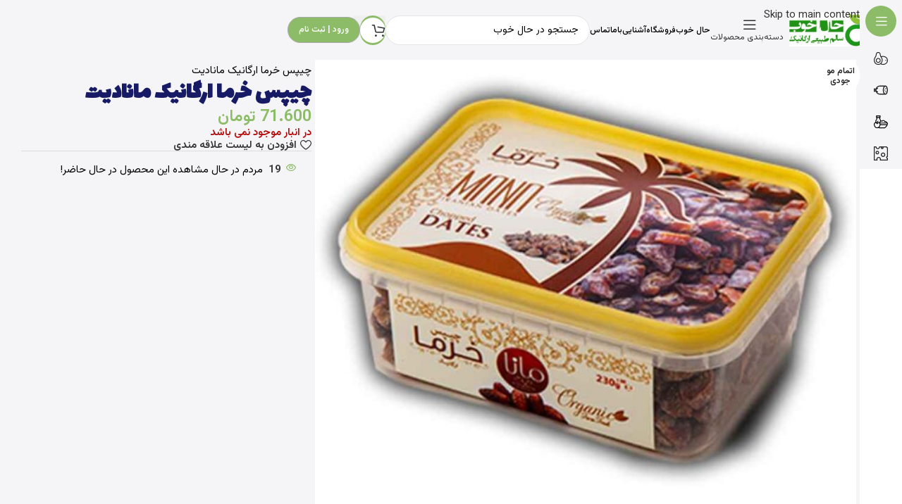

--- FILE ---
content_type: text/html; charset=UTF-8
request_url: https://halekhob.com/product/%DA%86%DB%8C%D9%BE%D8%B3-%D8%AE%D8%B1%D9%85%D8%A7-%D8%A7%D8%B1%DA%AF%D8%A7%D9%86%DB%8C%DA%A9-%D9%85%D8%A7%D9%86%D8%A7%D8%AF%DB%8C%D8%AA/
body_size: 35864
content:
<!DOCTYPE html>
<html dir="rtl" lang="fa-IR">
<head>
	<meta charset="UTF-8">
	<link rel="profile" href="https://gmpg.org/xfn/11">
	<link rel="pingback" href="https://halekhob.com/xmlrpc.php">

	<title>چیپس خرما ارگانیک مانادیت &#8211; فروشگاه حال خوب</title>
<meta name='robots' content='max-image-preview:large' />
	<style>img:is([sizes="auto" i], [sizes^="auto," i]) { contain-intrinsic-size: 3000px 1500px }</style>
	<link rel='dns-prefetch' href='//fonts.googleapis.com' />
<link rel="alternate" type="application/rss+xml" title="فروشگاه حال خوب &raquo; خوراک" href="https://halekhob.com/feed/" />
<link rel="alternate" type="application/rss+xml" title="فروشگاه حال خوب &raquo; خوراک دیدگاه‌ها" href="https://halekhob.com/comments/feed/" />
<link rel="alternate" type="application/rss+xml" title="فروشگاه حال خوب &raquo; چیپس خرما ارگانیک مانادیت خوراک دیدگاه‌ها" href="https://halekhob.com/product/%da%86%db%8c%d9%be%d8%b3-%d8%ae%d8%b1%d9%85%d8%a7-%d8%a7%d8%b1%da%af%d8%a7%d9%86%db%8c%da%a9-%d9%85%d8%a7%d9%86%d8%a7%d8%af%db%8c%d8%aa/feed/" />
<link rel='stylesheet' id='wp-block-library-rtl-css' href='https://halekhob.com/wp-includes/css/dist/block-library/style-rtl.min.css?ver=6.8.3' type='text/css' media='all' />
<style id='global-styles-inline-css' type='text/css'>
:root{--wp--preset--aspect-ratio--square: 1;--wp--preset--aspect-ratio--4-3: 4/3;--wp--preset--aspect-ratio--3-4: 3/4;--wp--preset--aspect-ratio--3-2: 3/2;--wp--preset--aspect-ratio--2-3: 2/3;--wp--preset--aspect-ratio--16-9: 16/9;--wp--preset--aspect-ratio--9-16: 9/16;--wp--preset--color--black: #000000;--wp--preset--color--cyan-bluish-gray: #abb8c3;--wp--preset--color--white: #ffffff;--wp--preset--color--pale-pink: #f78da7;--wp--preset--color--vivid-red: #cf2e2e;--wp--preset--color--luminous-vivid-orange: #ff6900;--wp--preset--color--luminous-vivid-amber: #fcb900;--wp--preset--color--light-green-cyan: #7bdcb5;--wp--preset--color--vivid-green-cyan: #00d084;--wp--preset--color--pale-cyan-blue: #8ed1fc;--wp--preset--color--vivid-cyan-blue: #0693e3;--wp--preset--color--vivid-purple: #9b51e0;--wp--preset--gradient--vivid-cyan-blue-to-vivid-purple: linear-gradient(135deg,rgba(6,147,227,1) 0%,rgb(155,81,224) 100%);--wp--preset--gradient--light-green-cyan-to-vivid-green-cyan: linear-gradient(135deg,rgb(122,220,180) 0%,rgb(0,208,130) 100%);--wp--preset--gradient--luminous-vivid-amber-to-luminous-vivid-orange: linear-gradient(135deg,rgba(252,185,0,1) 0%,rgba(255,105,0,1) 100%);--wp--preset--gradient--luminous-vivid-orange-to-vivid-red: linear-gradient(135deg,rgba(255,105,0,1) 0%,rgb(207,46,46) 100%);--wp--preset--gradient--very-light-gray-to-cyan-bluish-gray: linear-gradient(135deg,rgb(238,238,238) 0%,rgb(169,184,195) 100%);--wp--preset--gradient--cool-to-warm-spectrum: linear-gradient(135deg,rgb(74,234,220) 0%,rgb(151,120,209) 20%,rgb(207,42,186) 40%,rgb(238,44,130) 60%,rgb(251,105,98) 80%,rgb(254,248,76) 100%);--wp--preset--gradient--blush-light-purple: linear-gradient(135deg,rgb(255,206,236) 0%,rgb(152,150,240) 100%);--wp--preset--gradient--blush-bordeaux: linear-gradient(135deg,rgb(254,205,165) 0%,rgb(254,45,45) 50%,rgb(107,0,62) 100%);--wp--preset--gradient--luminous-dusk: linear-gradient(135deg,rgb(255,203,112) 0%,rgb(199,81,192) 50%,rgb(65,88,208) 100%);--wp--preset--gradient--pale-ocean: linear-gradient(135deg,rgb(255,245,203) 0%,rgb(182,227,212) 50%,rgb(51,167,181) 100%);--wp--preset--gradient--electric-grass: linear-gradient(135deg,rgb(202,248,128) 0%,rgb(113,206,126) 100%);--wp--preset--gradient--midnight: linear-gradient(135deg,rgb(2,3,129) 0%,rgb(40,116,252) 100%);--wp--preset--font-size--small: 13px;--wp--preset--font-size--medium: 20px;--wp--preset--font-size--large: 36px;--wp--preset--font-size--x-large: 42px;--wp--preset--spacing--20: 0.44rem;--wp--preset--spacing--30: 0.67rem;--wp--preset--spacing--40: 1rem;--wp--preset--spacing--50: 1.5rem;--wp--preset--spacing--60: 2.25rem;--wp--preset--spacing--70: 3.38rem;--wp--preset--spacing--80: 5.06rem;--wp--preset--shadow--natural: 6px 6px 9px rgba(0, 0, 0, 0.2);--wp--preset--shadow--deep: 12px 12px 50px rgba(0, 0, 0, 0.4);--wp--preset--shadow--sharp: 6px 6px 0px rgba(0, 0, 0, 0.2);--wp--preset--shadow--outlined: 6px 6px 0px -3px rgba(255, 255, 255, 1), 6px 6px rgba(0, 0, 0, 1);--wp--preset--shadow--crisp: 6px 6px 0px rgba(0, 0, 0, 1);}:where(body) { margin: 0; }.wp-site-blocks > .alignleft { float: left; margin-right: 2em; }.wp-site-blocks > .alignright { float: right; margin-left: 2em; }.wp-site-blocks > .aligncenter { justify-content: center; margin-left: auto; margin-right: auto; }:where(.is-layout-flex){gap: 0.5em;}:where(.is-layout-grid){gap: 0.5em;}.is-layout-flow > .alignleft{float: left;margin-inline-start: 0;margin-inline-end: 2em;}.is-layout-flow > .alignright{float: right;margin-inline-start: 2em;margin-inline-end: 0;}.is-layout-flow > .aligncenter{margin-left: auto !important;margin-right: auto !important;}.is-layout-constrained > .alignleft{float: left;margin-inline-start: 0;margin-inline-end: 2em;}.is-layout-constrained > .alignright{float: right;margin-inline-start: 2em;margin-inline-end: 0;}.is-layout-constrained > .aligncenter{margin-left: auto !important;margin-right: auto !important;}.is-layout-constrained > :where(:not(.alignleft):not(.alignright):not(.alignfull)){margin-left: auto !important;margin-right: auto !important;}body .is-layout-flex{display: flex;}.is-layout-flex{flex-wrap: wrap;align-items: center;}.is-layout-flex > :is(*, div){margin: 0;}body .is-layout-grid{display: grid;}.is-layout-grid > :is(*, div){margin: 0;}body{padding-top: 0px;padding-right: 0px;padding-bottom: 0px;padding-left: 0px;}a:where(:not(.wp-element-button)){text-decoration: none;}:root :where(.wp-element-button, .wp-block-button__link){background-color: #32373c;border-width: 0;color: #fff;font-family: inherit;font-size: inherit;line-height: inherit;padding: calc(0.667em + 2px) calc(1.333em + 2px);text-decoration: none;}.has-black-color{color: var(--wp--preset--color--black) !important;}.has-cyan-bluish-gray-color{color: var(--wp--preset--color--cyan-bluish-gray) !important;}.has-white-color{color: var(--wp--preset--color--white) !important;}.has-pale-pink-color{color: var(--wp--preset--color--pale-pink) !important;}.has-vivid-red-color{color: var(--wp--preset--color--vivid-red) !important;}.has-luminous-vivid-orange-color{color: var(--wp--preset--color--luminous-vivid-orange) !important;}.has-luminous-vivid-amber-color{color: var(--wp--preset--color--luminous-vivid-amber) !important;}.has-light-green-cyan-color{color: var(--wp--preset--color--light-green-cyan) !important;}.has-vivid-green-cyan-color{color: var(--wp--preset--color--vivid-green-cyan) !important;}.has-pale-cyan-blue-color{color: var(--wp--preset--color--pale-cyan-blue) !important;}.has-vivid-cyan-blue-color{color: var(--wp--preset--color--vivid-cyan-blue) !important;}.has-vivid-purple-color{color: var(--wp--preset--color--vivid-purple) !important;}.has-black-background-color{background-color: var(--wp--preset--color--black) !important;}.has-cyan-bluish-gray-background-color{background-color: var(--wp--preset--color--cyan-bluish-gray) !important;}.has-white-background-color{background-color: var(--wp--preset--color--white) !important;}.has-pale-pink-background-color{background-color: var(--wp--preset--color--pale-pink) !important;}.has-vivid-red-background-color{background-color: var(--wp--preset--color--vivid-red) !important;}.has-luminous-vivid-orange-background-color{background-color: var(--wp--preset--color--luminous-vivid-orange) !important;}.has-luminous-vivid-amber-background-color{background-color: var(--wp--preset--color--luminous-vivid-amber) !important;}.has-light-green-cyan-background-color{background-color: var(--wp--preset--color--light-green-cyan) !important;}.has-vivid-green-cyan-background-color{background-color: var(--wp--preset--color--vivid-green-cyan) !important;}.has-pale-cyan-blue-background-color{background-color: var(--wp--preset--color--pale-cyan-blue) !important;}.has-vivid-cyan-blue-background-color{background-color: var(--wp--preset--color--vivid-cyan-blue) !important;}.has-vivid-purple-background-color{background-color: var(--wp--preset--color--vivid-purple) !important;}.has-black-border-color{border-color: var(--wp--preset--color--black) !important;}.has-cyan-bluish-gray-border-color{border-color: var(--wp--preset--color--cyan-bluish-gray) !important;}.has-white-border-color{border-color: var(--wp--preset--color--white) !important;}.has-pale-pink-border-color{border-color: var(--wp--preset--color--pale-pink) !important;}.has-vivid-red-border-color{border-color: var(--wp--preset--color--vivid-red) !important;}.has-luminous-vivid-orange-border-color{border-color: var(--wp--preset--color--luminous-vivid-orange) !important;}.has-luminous-vivid-amber-border-color{border-color: var(--wp--preset--color--luminous-vivid-amber) !important;}.has-light-green-cyan-border-color{border-color: var(--wp--preset--color--light-green-cyan) !important;}.has-vivid-green-cyan-border-color{border-color: var(--wp--preset--color--vivid-green-cyan) !important;}.has-pale-cyan-blue-border-color{border-color: var(--wp--preset--color--pale-cyan-blue) !important;}.has-vivid-cyan-blue-border-color{border-color: var(--wp--preset--color--vivid-cyan-blue) !important;}.has-vivid-purple-border-color{border-color: var(--wp--preset--color--vivid-purple) !important;}.has-vivid-cyan-blue-to-vivid-purple-gradient-background{background: var(--wp--preset--gradient--vivid-cyan-blue-to-vivid-purple) !important;}.has-light-green-cyan-to-vivid-green-cyan-gradient-background{background: var(--wp--preset--gradient--light-green-cyan-to-vivid-green-cyan) !important;}.has-luminous-vivid-amber-to-luminous-vivid-orange-gradient-background{background: var(--wp--preset--gradient--luminous-vivid-amber-to-luminous-vivid-orange) !important;}.has-luminous-vivid-orange-to-vivid-red-gradient-background{background: var(--wp--preset--gradient--luminous-vivid-orange-to-vivid-red) !important;}.has-very-light-gray-to-cyan-bluish-gray-gradient-background{background: var(--wp--preset--gradient--very-light-gray-to-cyan-bluish-gray) !important;}.has-cool-to-warm-spectrum-gradient-background{background: var(--wp--preset--gradient--cool-to-warm-spectrum) !important;}.has-blush-light-purple-gradient-background{background: var(--wp--preset--gradient--blush-light-purple) !important;}.has-blush-bordeaux-gradient-background{background: var(--wp--preset--gradient--blush-bordeaux) !important;}.has-luminous-dusk-gradient-background{background: var(--wp--preset--gradient--luminous-dusk) !important;}.has-pale-ocean-gradient-background{background: var(--wp--preset--gradient--pale-ocean) !important;}.has-electric-grass-gradient-background{background: var(--wp--preset--gradient--electric-grass) !important;}.has-midnight-gradient-background{background: var(--wp--preset--gradient--midnight) !important;}.has-small-font-size{font-size: var(--wp--preset--font-size--small) !important;}.has-medium-font-size{font-size: var(--wp--preset--font-size--medium) !important;}.has-large-font-size{font-size: var(--wp--preset--font-size--large) !important;}.has-x-large-font-size{font-size: var(--wp--preset--font-size--x-large) !important;}
:where(.wp-block-post-template.is-layout-flex){gap: 1.25em;}:where(.wp-block-post-template.is-layout-grid){gap: 1.25em;}
:where(.wp-block-columns.is-layout-flex){gap: 2em;}:where(.wp-block-columns.is-layout-grid){gap: 2em;}
:root :where(.wp-block-pullquote){font-size: 1.5em;line-height: 1.6;}
</style>
<style id='woocommerce-inline-inline-css' type='text/css'>
.woocommerce form .form-row .required { visibility: visible; }
</style>
<link rel='stylesheet' id='wd-style-base-css' href='https://halekhob.com/wp-content/themes/woodmart/css/parts/base-rtl.min.css?ver=8.3.4' type='text/css' media='all' />
<link rel='stylesheet' id='wd-woocommerce-base-css' href='https://halekhob.com/wp-content/themes/woodmart/css/parts/woocommerce-base-rtl.min.css?ver=8.3.4' type='text/css' media='all' />
<link rel='stylesheet' id='wd-mod-star-rating-css' href='https://halekhob.com/wp-content/themes/woodmart/css/parts/mod-star-rating.min.css?ver=8.3.4' type='text/css' media='all' />
<link rel='stylesheet' id='wd-woocommerce-block-notices-css' href='https://halekhob.com/wp-content/themes/woodmart/css/parts/woo-mod-block-notices-rtl.min.css?ver=8.3.4' type='text/css' media='all' />
<link rel='stylesheet' id='wd-woo-mod-quantity-css' href='https://halekhob.com/wp-content/themes/woodmart/css/parts/woo-mod-quantity.min.css?ver=8.3.4' type='text/css' media='all' />
<link rel='stylesheet' id='wd-woo-single-prod-el-base-css' href='https://halekhob.com/wp-content/themes/woodmart/css/parts/woo-single-prod-el-base.min.css?ver=8.3.4' type='text/css' media='all' />
<link rel='stylesheet' id='wd-woo-mod-stock-status-css' href='https://halekhob.com/wp-content/themes/woodmart/css/parts/woo-mod-stock-status.min.css?ver=8.3.4' type='text/css' media='all' />
<link rel='stylesheet' id='wd-woo-mod-shop-attributes-css' href='https://halekhob.com/wp-content/themes/woodmart/css/parts/woo-mod-shop-attributes.min.css?ver=8.3.4' type='text/css' media='all' />
<link rel='stylesheet' id='wd-wp-blocks-css' href='https://halekhob.com/wp-content/themes/woodmart/css/parts/wp-blocks.min.css?ver=8.3.4' type='text/css' media='all' />
<link rel='stylesheet' id='child-style-css' href='https://halekhob.com/wp-content/themes/woodmart-child/style.css?ver=8.3.4' type='text/css' media='all' />
<link rel='stylesheet' id='wd-mod-nav-vertical-css' href='https://halekhob.com/wp-content/themes/woodmart/css/parts/mod-nav-vertical-rtl.min.css?ver=8.3.4' type='text/css' media='all' />
<link rel='stylesheet' id='wd-sticky-nav-css' href='https://halekhob.com/wp-content/themes/woodmart/css/parts/opt-sticky-nav-rtl.min.css?ver=8.3.4' type='text/css' media='all' />
<link rel='stylesheet' id='wd-dropdown-full-height-css' href='https://halekhob.com/wp-content/themes/woodmart/css/parts/mod-dropdown-full-height.min.css?ver=8.3.4' type='text/css' media='all' />
<link rel='stylesheet' id='wd-header-mod-content-calc-css' href='https://halekhob.com/wp-content/themes/woodmart/css/parts/header-mod-content-calc.min.css?ver=8.3.4' type='text/css' media='all' />
<link rel='stylesheet' id='wd-block-title-css' href='https://halekhob.com/wp-content/themes/woodmart/css/parts/block-title.min.css?ver=8.3.4' type='text/css' media='all' />
<link rel='stylesheet' id='wd-block-container-css' href='https://halekhob.com/wp-content/themes/woodmart/css/parts/block-container.min.css?ver=8.3.4' type='text/css' media='all' />
<link rel='stylesheet' id='wd-categories-loop-side-css' href='https://halekhob.com/wp-content/themes/woodmart/css/parts/woo-categories-loop-side.min.css?ver=8.3.4' type='text/css' media='all' />
<link rel='stylesheet' id='wd-woo-categories-loop-css' href='https://halekhob.com/wp-content/themes/woodmart/css/parts/woo-categories-loop.min.css?ver=8.3.4' type='text/css' media='all' />
<link rel='stylesheet' id='wd-product-loop-css' href='https://halekhob.com/wp-content/themes/woodmart/css/parts/woo-product-loop-rtl.min.css?ver=8.3.4' type='text/css' media='all' />
<link rel='stylesheet' id='wd-product-loop-tiled-css' href='https://halekhob.com/wp-content/themes/woodmart/css/parts/woo-product-loop-tiled.min.css?ver=8.3.4' type='text/css' media='all' />
<link rel='stylesheet' id='wd-woo-mod-quantity-overlap-css' href='https://halekhob.com/wp-content/themes/woodmart/css/parts/woo-mod-quantity-overlap.min.css?ver=8.3.4' type='text/css' media='all' />
<link rel='stylesheet' id='wd-woo-opt-stretch-cont-css' href='https://halekhob.com/wp-content/themes/woodmart/css/parts/woo-opt-stretch-cont.min.css?ver=8.3.4' type='text/css' media='all' />
<link rel='stylesheet' id='wd-woo-opt-title-limit-css' href='https://halekhob.com/wp-content/themes/woodmart/css/parts/woo-opt-title-limit.min.css?ver=8.3.4' type='text/css' media='all' />
<link rel='stylesheet' id='wd-swiper-css' href='https://halekhob.com/wp-content/themes/woodmart/css/parts/lib-swiper-rtl.min.css?ver=8.3.4' type='text/css' media='all' />
<link rel='stylesheet' id='wd-swiper-arrows-css' href='https://halekhob.com/wp-content/themes/woodmart/css/parts/lib-swiper-arrows-rtl.min.css?ver=8.3.4' type='text/css' media='all' />
<link rel='stylesheet' id='wd-swiper-scrollbar-css' href='https://halekhob.com/wp-content/themes/woodmart/css/parts/lib-swiper-scrollbar.min.css?ver=8.3.4' type='text/css' media='all' />
<link rel='stylesheet' id='wd-header-base-css' href='https://halekhob.com/wp-content/themes/woodmart/css/parts/header-base-rtl.min.css?ver=8.3.4' type='text/css' media='all' />
<link rel='stylesheet' id='wd-mod-tools-css' href='https://halekhob.com/wp-content/themes/woodmart/css/parts/mod-tools.min.css?ver=8.3.4' type='text/css' media='all' />
<link rel='stylesheet' id='wd-woo-mod-login-form-css' href='https://halekhob.com/wp-content/themes/woodmart/css/parts/woo-mod-login-form.min.css?ver=8.3.4' type='text/css' media='all' />
<link rel='stylesheet' id='wd-mod-tools-design-8-css' href='https://halekhob.com/wp-content/themes/woodmart/css/parts/mod-tools-design-8.min.css?ver=8.3.4' type='text/css' media='all' />
<link rel='stylesheet' id='wd-header-my-account-css' href='https://halekhob.com/wp-content/themes/woodmart/css/parts/header-el-my-account-rtl.min.css?ver=8.3.4' type='text/css' media='all' />
<link rel='stylesheet' id='wd-header-search-css' href='https://halekhob.com/wp-content/themes/woodmart/css/parts/header-el-search-rtl.min.css?ver=8.3.4' type='text/css' media='all' />
<link rel='stylesheet' id='wd-header-search-form-css' href='https://halekhob.com/wp-content/themes/woodmart/css/parts/header-el-search-form-rtl.min.css?ver=8.3.4' type='text/css' media='all' />
<link rel='stylesheet' id='wd-wd-search-form-css' href='https://halekhob.com/wp-content/themes/woodmart/css/parts/wd-search-form.min.css?ver=8.3.4' type='text/css' media='all' />
<link rel='stylesheet' id='wd-wd-search-dropdown-css' href='https://halekhob.com/wp-content/themes/woodmart/css/parts/wd-search-dropdown-rtl.min.css?ver=8.3.4' type='text/css' media='all' />
<link rel='stylesheet' id='wd-header-cart-side-css' href='https://halekhob.com/wp-content/themes/woodmart/css/parts/header-el-cart-side.min.css?ver=8.3.4' type='text/css' media='all' />
<link rel='stylesheet' id='wd-header-cart-css' href='https://halekhob.com/wp-content/themes/woodmart/css/parts/header-el-cart-rtl.min.css?ver=8.3.4' type='text/css' media='all' />
<link rel='stylesheet' id='wd-widget-shopping-cart-css' href='https://halekhob.com/wp-content/themes/woodmart/css/parts/woo-widget-shopping-cart.min.css?ver=8.3.4' type='text/css' media='all' />
<link rel='stylesheet' id='wd-widget-product-list-css' href='https://halekhob.com/wp-content/themes/woodmart/css/parts/woo-widget-product-list.min.css?ver=8.3.4' type='text/css' media='all' />
<link rel='stylesheet' id='wd-header-elements-base-css' href='https://halekhob.com/wp-content/themes/woodmart/css/parts/header-el-base-rtl.min.css?ver=8.3.4' type='text/css' media='all' />
<link rel='stylesheet' id='wd-woo-single-prod-builder-css' href='https://halekhob.com/wp-content/themes/woodmart/css/parts/woo-single-prod-builder.min.css?ver=8.3.4' type='text/css' media='all' />
<link rel='stylesheet' id='wd-block-divider-css' href='https://halekhob.com/wp-content/themes/woodmart/css/parts/block-divider.min.css?ver=8.3.4' type='text/css' media='all' />
<link rel='stylesheet' id='wd-block-opt-sticky-css' href='https://halekhob.com/wp-content/themes/woodmart/css/parts/block-opt-sticky.min.css?ver=8.3.4' type='text/css' media='all' />
<link rel='stylesheet' id='wd-block-layout-css' href='https://halekhob.com/wp-content/themes/woodmart/css/parts/block-layout.min.css?ver=8.3.4' type='text/css' media='all' />
<link rel='stylesheet' id='wd-woo-single-prod-el-gallery-css' href='https://halekhob.com/wp-content/themes/woodmart/css/parts/woo-single-prod-el-gallery.min.css?ver=8.3.4' type='text/css' media='all' />
<link rel='stylesheet' id='wd-woo-single-prod-el-gallery-opt-thumb-grid-lg-css' href='https://halekhob.com/wp-content/themes/woodmart/css/parts/woo-single-prod-el-gallery-opt-thumb-grid.min.css?ver=8.3.4' type='text/css' media='(min-width: 1025px)' />
<link rel='stylesheet' id='wd-woo-mod-product-labels-css' href='https://halekhob.com/wp-content/themes/woodmart/css/parts/woo-mod-product-labels.min.css?ver=8.3.4' type='text/css' media='all' />
<link rel='stylesheet' id='wd-woo-mod-product-labels-round-css' href='https://halekhob.com/wp-content/themes/woodmart/css/parts/woo-mod-product-labels-round.min.css?ver=8.3.4' type='text/css' media='all' />
<link rel='stylesheet' id='wd-woo-el-breadcrumbs-builder-css' href='https://halekhob.com/wp-content/themes/woodmart/css/parts/woo-el-breadcrumbs-builder-rtl.min.css?ver=8.3.4' type='text/css' media='all' />
<link rel='stylesheet' id='wd-woo-mod-product-info-css' href='https://halekhob.com/wp-content/themes/woodmart/css/parts/woo-mod-product-info.min.css?ver=8.3.4' type='text/css' media='all' />
<link rel='stylesheet' id='wd-woo-opt-visits-count-css' href='https://halekhob.com/wp-content/themes/woodmart/css/parts/woo-opt-visits-count.min.css?ver=8.3.4' type='text/css' media='all' />
<link rel='stylesheet' id='wd-woo-single-prod-opt-rating-summary-css' href='https://halekhob.com/wp-content/themes/woodmart/css/parts/woo-single-prod-opt-rating-summary.min.css?ver=8.3.4' type='text/css' media='all' />
<link rel='stylesheet' id='wd-woo-single-prod-el-reviews-css' href='https://halekhob.com/wp-content/themes/woodmart/css/parts/woo-single-prod-el-reviews.min.css?ver=8.3.4' type='text/css' media='all' />
<link rel='stylesheet' id='wd-woo-single-prod-el-reviews-style-2-css' href='https://halekhob.com/wp-content/themes/woodmart/css/parts/woo-single-prod-el-reviews-style-2.min.css?ver=8.3.4' type='text/css' media='all' />
<link rel='stylesheet' id='wd-woo-single-prod-el-tabs-opt-layout-all-open-css' href='https://halekhob.com/wp-content/themes/woodmart/css/parts/woo-single-prod-el-tabs-opt-layout-all-open.min.css?ver=8.3.4' type='text/css' media='all' />
<link rel='stylesheet' id='wd-post-types-mod-comments-css' href='https://halekhob.com/wp-content/themes/woodmart/css/parts/post-types-mod-comments.min.css?ver=8.3.4' type='text/css' media='all' />
<link rel='stylesheet' id='wd-woo-mod-progress-bar-css' href='https://halekhob.com/wp-content/themes/woodmart/css/parts/woo-mod-progress-bar.min.css?ver=8.3.4' type='text/css' media='all' />
<link rel='stylesheet' id='wd-woo-opt-products-bg-css' href='https://halekhob.com/wp-content/themes/woodmart/css/parts/woo-opt-products-bg.min.css?ver=8.3.4' type='text/css' media='all' />
<link rel='stylesheet' id='wd-widget-collapse-css' href='https://halekhob.com/wp-content/themes/woodmart/css/parts/opt-widget-collapse.min.css?ver=8.3.4' type='text/css' media='all' />
<link rel='stylesheet' id='wd-footer-base-css' href='https://halekhob.com/wp-content/themes/woodmart/css/parts/footer-base.min.css?ver=8.3.4' type='text/css' media='all' />
<link rel='stylesheet' id='wd-block-image-css' href='https://halekhob.com/wp-content/themes/woodmart/css/parts/block-image.min.css?ver=8.3.4' type='text/css' media='all' />
<link rel='stylesheet' id='wd-block-paragraph-css' href='https://halekhob.com/wp-content/themes/woodmart/css/parts/block-paragraph.min.css?ver=8.3.4' type='text/css' media='all' />
<link rel='stylesheet' id='wd-block-icon-css' href='https://halekhob.com/wp-content/themes/woodmart/css/parts/block-icon.min.css?ver=8.3.4' type='text/css' media='all' />
<link rel='stylesheet' id='wd-block-menu-list-css' href='https://halekhob.com/wp-content/themes/woodmart/css/parts/block-menu-list.min.css?ver=8.3.4' type='text/css' media='all' />
<link rel='stylesheet' id='wd-block-toggle-css' href='https://halekhob.com/wp-content/themes/woodmart/css/parts/block-toggle-rtl.min.css?ver=8.3.4' type='text/css' media='all' />
<link rel='stylesheet' id='wd-social-icons-css' href='https://halekhob.com/wp-content/themes/woodmart/css/parts/el-social-icons.min.css?ver=8.3.4' type='text/css' media='all' />
<link rel='stylesheet' id='wd-social-icons-styles-css' href='https://halekhob.com/wp-content/themes/woodmart/css/parts/el-social-styles.min.css?ver=8.3.4' type='text/css' media='all' />
<link rel='stylesheet' id='wd-scroll-top-css' href='https://halekhob.com/wp-content/themes/woodmart/css/parts/opt-scrolltotop-rtl.min.css?ver=8.3.4' type='text/css' media='all' />
<link rel='stylesheet' id='wd-mod-animations-transform-css' href='https://halekhob.com/wp-content/themes/woodmart/css/parts/mod-animations-transform.min.css?ver=8.3.4' type='text/css' media='all' />
<link rel='stylesheet' id='wd-mod-transform-css' href='https://halekhob.com/wp-content/themes/woodmart/css/parts/mod-transform.min.css?ver=8.3.4' type='text/css' media='all' />
<link rel='stylesheet' id='wd-mfp-popup-css' href='https://halekhob.com/wp-content/themes/woodmart/css/parts/lib-magnific-popup-rtl.min.css?ver=8.3.4' type='text/css' media='all' />
<link rel='stylesheet' id='wd-opt-popup-builder-css' href='https://halekhob.com/wp-content/themes/woodmart/css/parts/opt-popup-builder.min.css?ver=8.3.4' type='text/css' media='all' />
<link rel='stylesheet' id='wd-button-css' href='https://halekhob.com/wp-content/themes/woodmart/css/parts/el-button.min.css?ver=8.3.4' type='text/css' media='all' />
<link rel='stylesheet' id='wd-block-button-css' href='https://halekhob.com/wp-content/themes/woodmart/css/parts/block-button.min.css?ver=8.3.4' type='text/css' media='all' />
<link rel='stylesheet' id='wd-mod-animations-transform-base-css' href='https://halekhob.com/wp-content/themes/woodmart/css/parts/mod-animations-transform-base.min.css?ver=8.3.4' type='text/css' media='all' />
<link rel='stylesheet' id='wd-popular-requests-css' href='https://halekhob.com/wp-content/themes/woodmart/css/parts/opt-popular-requests.min.css?ver=8.3.4' type='text/css' media='all' />
<link rel='stylesheet' id='wd-header-search-fullscreen-css' href='https://halekhob.com/wp-content/themes/woodmart/css/parts/header-el-search-fullscreen-general.min.css?ver=8.3.4' type='text/css' media='all' />
<link rel='stylesheet' id='wd-header-search-fullscreen-2-css' href='https://halekhob.com/wp-content/themes/woodmart/css/parts/header-el-search-fullscreen-2.min.css?ver=8.3.4' type='text/css' media='all' />
<link rel='stylesheet' id='wd-wd-search-results-css' href='https://halekhob.com/wp-content/themes/woodmart/css/parts/wd-search-results.min.css?ver=8.3.4' type='text/css' media='all' />
<link rel='stylesheet' id='wd-header-my-account-sidebar-css' href='https://halekhob.com/wp-content/themes/woodmart/css/parts/header-el-my-account-sidebar.min.css?ver=8.3.4' type='text/css' media='all' />
<link rel='stylesheet' id='wd-sticky-add-to-cart-css' href='https://halekhob.com/wp-content/themes/woodmart/css/parts/woo-opt-sticky-add-to-cart.min.css?ver=8.3.4' type='text/css' media='all' />
<link rel='stylesheet' id='wd-bottom-toolbar-css' href='https://halekhob.com/wp-content/themes/woodmart/css/parts/opt-bottom-toolbar-rtl.min.css?ver=8.3.4' type='text/css' media='all' />
<link rel='stylesheet' id='xts-style-header_930697-css' href='https://halekhob.com/wp-content/uploads/2025/11/xts-header_930697-1763913609.css?ver=8.3.4' type='text/css' media='all' />
<link rel='stylesheet' id='xts-style-theme_settings_default-css' href='https://halekhob.com/wp-content/uploads/2025/11/xts-theme_settings_default-1763913571.css?ver=8.3.4' type='text/css' media='all' />
<link rel='stylesheet' id='xts-google-fonts-css' href='https://fonts.googleapis.com/css?family=Vazirmatn%3A400%2C600%2C500%7CLalezar%3A400&#038;subset=latin&#038;ver=8.3.4' type='text/css' media='all' />
<script type="text/javascript" src="https://halekhob.com/wp-includes/js/jquery/jquery.min.js?ver=3.7.1" id="jquery-core-js"></script>
<script type="text/javascript" src="https://halekhob.com/wp-includes/js/jquery/jquery-migrate.min.js?ver=3.4.1" id="jquery-migrate-js"></script>
<script type="text/javascript" src="https://halekhob.com/wp-content/plugins/woocommerce/assets/js/jquery-blockui/jquery.blockUI.min.js?ver=2.7.0-wc.10.3.5" id="wc-jquery-blockui-js" defer="defer" data-wp-strategy="defer"></script>
<script type="text/javascript" id="wc-add-to-cart-js-extra">
/* <![CDATA[ */
var wc_add_to_cart_params = {"ajax_url":"\/wp-admin\/admin-ajax.php","wc_ajax_url":"\/?wc-ajax=%%endpoint%%","i18n_view_cart":"\u0645\u0634\u0627\u0647\u062f\u0647 \u0633\u0628\u062f \u062e\u0631\u06cc\u062f","cart_url":"https:\/\/halekhob.com\/cart\/","is_cart":"","cart_redirect_after_add":"no"};
/* ]]> */
</script>
<script type="text/javascript" src="https://halekhob.com/wp-content/plugins/woocommerce/assets/js/frontend/add-to-cart.min.js?ver=10.3.5" id="wc-add-to-cart-js" defer="defer" data-wp-strategy="defer"></script>
<script type="text/javascript" src="https://halekhob.com/wp-content/plugins/woocommerce/assets/js/zoom/jquery.zoom.min.js?ver=1.7.21-wc.10.3.5" id="wc-zoom-js" defer="defer" data-wp-strategy="defer"></script>
<script type="text/javascript" id="wc-single-product-js-extra">
/* <![CDATA[ */
var wc_single_product_params = {"i18n_required_rating_text":"\u062e\u0648\u0627\u0647\u0634\u0645\u0646\u062f\u06cc\u0645 \u06cc\u06a9 \u0631\u062a\u0628\u0647 \u0631\u0627 \u0627\u0646\u062a\u062e\u0627\u0628 \u06a9\u0646\u06cc\u062f","i18n_rating_options":["1 of 5 stars","2 of 5 stars","3 of 5 stars","4 of 5 stars","5 of 5 stars"],"i18n_product_gallery_trigger_text":"\u0645\u0634\u0627\u0647\u062f\u0647 \u06af\u0627\u0644\u0631\u06cc \u062a\u0635\u0627\u0648\u06cc\u0631 \u062f\u0631 \u062d\u0627\u0644\u062a \u062a\u0645\u0627\u0645 \u0635\u0641\u062d\u0647","review_rating_required":"yes","flexslider":{"rtl":true,"animation":"slide","smoothHeight":true,"directionNav":false,"controlNav":"thumbnails","slideshow":false,"animationSpeed":500,"animationLoop":false,"allowOneSlide":false},"zoom_enabled":"","zoom_options":[],"photoswipe_enabled":"","photoswipe_options":{"shareEl":false,"closeOnScroll":false,"history":false,"hideAnimationDuration":0,"showAnimationDuration":0},"flexslider_enabled":""};
/* ]]> */
</script>
<script type="text/javascript" src="https://halekhob.com/wp-content/plugins/woocommerce/assets/js/frontend/single-product.min.js?ver=10.3.5" id="wc-single-product-js" defer="defer" data-wp-strategy="defer"></script>
<script type="text/javascript" src="https://halekhob.com/wp-content/plugins/woocommerce/assets/js/js-cookie/js.cookie.min.js?ver=2.1.4-wc.10.3.5" id="wc-js-cookie-js" defer="defer" data-wp-strategy="defer"></script>
<script type="text/javascript" id="woocommerce-js-extra">
/* <![CDATA[ */
var woocommerce_params = {"ajax_url":"\/wp-admin\/admin-ajax.php","wc_ajax_url":"\/?wc-ajax=%%endpoint%%","i18n_password_show":"\u0646\u0645\u0627\u06cc\u0634 \u0631\u0645\u0632\u0639\u0628\u0648\u0631","i18n_password_hide":"Hide password"};
/* ]]> */
</script>
<script type="text/javascript" src="https://halekhob.com/wp-content/plugins/woocommerce/assets/js/frontend/woocommerce.min.js?ver=10.3.5" id="woocommerce-js" defer="defer" data-wp-strategy="defer"></script>
<script type="text/javascript" src="https://halekhob.com/wp-content/themes/woodmart/js/scripts/global/scrollBar.min.js?ver=8.3.4" id="wd-scrollbar-js"></script>
<link rel="https://api.w.org/" href="https://halekhob.com/wp-json/" /><link rel="alternate" title="JSON" type="application/json" href="https://halekhob.com/wp-json/wp/v2/product/1328" /><link rel="EditURI" type="application/rsd+xml" title="RSD" href="https://halekhob.com/xmlrpc.php?rsd" />
<meta name="generator" content="WordPress 6.8.3" />
<meta name="generator" content="WooCommerce 10.3.5" />
<link rel="canonical" href="https://halekhob.com/product/%da%86%db%8c%d9%be%d8%b3-%d8%ae%d8%b1%d9%85%d8%a7-%d8%a7%d8%b1%da%af%d8%a7%d9%86%db%8c%da%a9-%d9%85%d8%a7%d9%86%d8%a7%d8%af%db%8c%d8%aa/" />
<link rel='shortlink' href='https://halekhob.com/?p=1328' />
<link rel="alternate" title="oEmbed (JSON)" type="application/json+oembed" href="https://halekhob.com/wp-json/oembed/1.0/embed?url=https%3A%2F%2Fhalekhob.com%2Fproduct%2F%25da%2586%25db%258c%25d9%25be%25d8%25b3-%25d8%25ae%25d8%25b1%25d9%2585%25d8%25a7-%25d8%25a7%25d8%25b1%25da%25af%25d8%25a7%25d9%2586%25db%258c%25da%25a9-%25d9%2585%25d8%25a7%25d9%2586%25d8%25a7%25d8%25af%25db%258c%25d8%25aa%2F" />
<link rel="alternate" title="oEmbed (XML)" type="text/xml+oembed" href="https://halekhob.com/wp-json/oembed/1.0/embed?url=https%3A%2F%2Fhalekhob.com%2Fproduct%2F%25da%2586%25db%258c%25d9%25be%25d8%25b3-%25d8%25ae%25d8%25b1%25d9%2585%25d8%25a7-%25d8%25a7%25d8%25b1%25da%25af%25d8%25a7%25d9%2586%25db%258c%25da%25a9-%25d9%2585%25d8%25a7%25d9%2586%25d8%25a7%25d8%25af%25db%258c%25d8%25aa%2F&#038;format=xml" />
<meta name="theme-color" content="rgb(245,245,247)">					<meta name="viewport" content="width=device-width, initial-scale=1.0, maximum-scale=1.0, user-scalable=no">
										<noscript><style>.woocommerce-product-gallery{ opacity: 1 !important; }</style></noscript>
	<style type="text/css">.recentcomments a{display:inline !important;padding:0 !important;margin:0 !important;}</style><link rel="icon" href="https://halekhob.com/wp-content/uploads/2025/08/cropped-FavIcon-150x150.png" sizes="32x32" />
<link rel="icon" href="https://halekhob.com/wp-content/uploads/2025/08/cropped-FavIcon-300x300.png" sizes="192x192" />
<link rel="apple-touch-icon" href="https://halekhob.com/wp-content/uploads/2025/08/cropped-FavIcon-300x300.png" />
<meta name="msapplication-TileImage" content="https://halekhob.com/wp-content/uploads/2025/08/cropped-FavIcon-300x300.png" />
<style>
		
		</style>		<style>.dlr_server_error {
			position: fixed;
			bottom: 0;
			text-align: center;
			width: 100%;
			background: indianred;
			color: #fff;
			padding: 15px 10px;
			z-index: 9;
			font-size: 16px;
			right: 0;
			font-weight: bold;
		}</style>
		<script>
window.dlrConfig = {"numberOfCodes":"4","autoConfirm":"1"};

function dlrTimer(time, type=false) {
	dlrStartTimer(time, document.querySelector("#time"), type);
}

function dlrStartTimer(duration, display, type) {
    const endTimeCodeEl = document.getElementById('endTimeCode');
    if (!endTimeCodeEl) return;

    let timer = duration;

    const intervalId = setInterval(() => {
        const minutes = String(Math.floor(timer / 60)).padStart(2, '0');
        const seconds = String(timer % 60).padStart(2, '0');

        display.textContent = `${minutes}:${seconds}`;

        if (--timer < 0) {
            const continueCodeEl = document.getElementById('continueCode');
            const timeEl = document.getElementById('time');
            const loginForm = document.querySelector('#dlr-login');

            if (!endTimeCodeEl || !continueCodeEl || !timeEl || !loginForm) return;

            endTimeCodeEl.style.display = 'block';
            continueCodeEl.style.display = 'none';
            timeEl.style.display = 'none';

            if (!document.querySelector("#send_code_again")) {
                const button = document.createElement('button');
                button.id = 'send_code_again';
                button.type = 'button';
                button.textContent = 'ارسال مجدد کد تایید';
                button.addEventListener("click", () => {
                    if (type === 'woo') {
                        dlrBillingFieldVerification();
                    } else {
                        dlrSendSmsAgain();
                    }
                });
                loginForm.appendChild(button);
            }

            document.querySelectorAll('.codeBox').forEach(field => {
                field.disabled = true;
            });

            clearInterval(intervalId);
        }
    }, 1000);
}

function dlrOnFocusEvent(index) {
	for (let item = 1; item < index; item++) {
		const currentElement = dlrGetCodeBoxElement(item);
		if (!currentElement.value) {
			currentElement.focus();
			break;
		}
	}
}

function dlrGetCodeBoxElement(index) {
	return document.getElementById('codeBox' + index);
}

function dlrOnKeyUpEvent(index, event) {

	const eventCode = event.which || event.keyCode;
	const currentElement = dlrGetCodeBoxElement(index);

	if ( currentElement.value.length === 1 ) {
		const fields = document.querySelectorAll('.codeBox');
		const codes = Array.from(fields).map(field => field.value).join('');
		document.getElementById('userCode').value = codes;
		
		if ( index != dlrConfig.numberOfCodes ) 
		{
			const nextElement = dlrGetCodeBoxElement(index + 1);
			nextElement.focus();
      		nextElement.select();
		} 
		else {
			currentElement.blur();
		
			if ( dlrConfig.autoConfirm == '1' ) {
				const continueBtn = document.getElementById('continueCode');
				continueBtn.click();
        		continueBtn.disabled = true;
			}
		}
	}
	
	if (eventCode === 8 && index !== 1) {
		dlrGetCodeBoxElement(index - 1).focus();
	}
}

const persianNumbers = [/۰/g, /۱/g, /۲/g, /۳/g, /۴/g, /۵/g, /۶/g, /۷/g, /۸/g, /۹/g];
const arabicNumbers  = [/٠/g, /١/g, /٢/g, /٣/g, /٤/g, /٥/g, /٦/g, /٧/g, /٨/g, /٩/g];

const dlrFixNumbers = (str) => {
  if (typeof str !== 'string') return str;

  persianNumbers.forEach((persianRegex, i) => {
    str = str.replace(persianRegex, i).replace(arabicNumbers[i], i);
  });

  return str;
};
</script>
				<style>.dlr_server_error {
			position: fixed;
			bottom: 0;
			text-align: center;
			width: 100%;
			background: indianred;
			color: #fff;
			padding: 15px 10px;
			z-index: 9;
			font-size: 16px;
			right: 0;
			font-weight: bold;
		}</style>
		<script>
window.dlrConfig = {"numberOfCodes":"4","autoConfirm":"1"};

function dlrTimer(time, type=false) {
	dlrStartTimer(time, document.querySelector("#time"), type);
}

function dlrStartTimer(duration, display, type) {
    const endTimeCodeEl = document.getElementById('endTimeCode');
    if (!endTimeCodeEl) return;

    let timer = duration;

    const intervalId = setInterval(() => {
        const minutes = String(Math.floor(timer / 60)).padStart(2, '0');
        const seconds = String(timer % 60).padStart(2, '0');

        display.textContent = `${minutes}:${seconds}`;

        if (--timer < 0) {
            const continueCodeEl = document.getElementById('continueCode');
            const timeEl = document.getElementById('time');
            const loginForm = document.querySelector('#dlr-login');

            if (!endTimeCodeEl || !continueCodeEl || !timeEl || !loginForm) return;

            endTimeCodeEl.style.display = 'block';
            continueCodeEl.style.display = 'none';
            timeEl.style.display = 'none';

            if (!document.querySelector("#send_code_again")) {
                const button = document.createElement('button');
                button.id = 'send_code_again';
                button.type = 'button';
                button.textContent = 'ارسال مجدد کد تایید';
                button.addEventListener("click", () => {
                    if (type === 'woo') {
                        dlrBillingFieldVerification();
                    } else {
                        dlrSendSmsAgain();
                    }
                });
                loginForm.appendChild(button);
            }

            document.querySelectorAll('.codeBox').forEach(field => {
                field.disabled = true;
            });

            clearInterval(intervalId);
        }
    }, 1000);
}

function dlrOnFocusEvent(index) {
	for (let item = 1; item < index; item++) {
		const currentElement = dlrGetCodeBoxElement(item);
		if (!currentElement.value) {
			currentElement.focus();
			break;
		}
	}
}

function dlrGetCodeBoxElement(index) {
	return document.getElementById('codeBox' + index);
}

function dlrOnKeyUpEvent(index, event) {

	const eventCode = event.which || event.keyCode;
	const currentElement = dlrGetCodeBoxElement(index);

	if ( currentElement.value.length === 1 ) {
		const fields = document.querySelectorAll('.codeBox');
		const codes = Array.from(fields).map(field => field.value).join('');
		document.getElementById('userCode').value = codes;
		
		if ( index != dlrConfig.numberOfCodes ) 
		{
			const nextElement = dlrGetCodeBoxElement(index + 1);
			nextElement.focus();
      		nextElement.select();
		} 
		else {
			currentElement.blur();
		
			if ( dlrConfig.autoConfirm == '1' ) {
				const continueBtn = document.getElementById('continueCode');
				continueBtn.click();
        		continueBtn.disabled = true;
			}
		}
	}
	
	if (eventCode === 8 && index !== 1) {
		dlrGetCodeBoxElement(index - 1).focus();
	}
}

const persianNumbers = [/۰/g, /۱/g, /۲/g, /۳/g, /۴/g, /۵/g, /۶/g, /۷/g, /۸/g, /۹/g];
const arabicNumbers  = [/٠/g, /١/g, /٢/g, /٣/g, /٤/g, /٥/g, /٦/g, /٧/g, /٨/g, /٩/g];

const dlrFixNumbers = (str) => {
  if (typeof str !== 'string') return str;

  persianNumbers.forEach((persianRegex, i) => {
    str = str.replace(persianRegex, i).replace(arabicNumbers[i], i);
  });

  return str;
};
</script>
		</head>

<body class="rtl wp-singular product-template-default single single-product postid-1328 wp-theme-woodmart wp-child-theme-woodmart-child theme-woodmart woocommerce woocommerce-page woocommerce-no-js wrapper-full-width-content  categories-accordion-on woodmart-ajax-shop-on sticky-toolbar-on wd-sticky-btn-on wd-sticky-btn-on-mb wd-sticky-nav-enabled">
			<script type="text/javascript" id="wd-flicker-fix">// Flicker fix.</script>		<div class="wd-skip-links">
						<a href="#main-content" class="wd-skip-content btn">
				Skip to main content			</a>
		</div>
			
				<div class="wd-sticky-nav wd-hide-md">
				<div class="wd-sticky-nav-title">
					<span>
						فهرست					</span>
				</div>

				<ul id="menu-sticky-right-menu" class="menu wd-nav wd-nav-vertical wd-nav-sticky wd-dis-act"><li id="menu-item-4389" class="menu-item menu-item-type-taxonomy menu-item-object-product_cat current-product-ancestor current-menu-parent current-product-parent menu-item-4389 item-level-0 menu-mega-dropdown wd-event-hover menu-item-has-children" style="--wd-dropdown-width: 520px;--wd-dropdown-padding: 20px;"><a href="https://halekhob.com/product-category/%d8%a7%d8%b1%da%af%d8%a7%d9%86%db%8c%da%a9/" class="woodmart-nav-link"><img  src="https://halekhob.com/wp-content/uploads/2024/08/vg-vegetables-fruits-.svg" title="vg-vegetables-fruits" loading="lazy" class="wd-nav-img" width="18" height="18"><span class="nav-link-text">محصولات ارگانیک</span></a>
<div class="wd-dropdown-menu wd-dropdown wd-design-full-height color-scheme-dark wd-scroll">

<div class="wd-scroll-content">

<div class="wd-dropdown-inner">

<div class="container wd-entry-content">
			<style id="wd-style-blocks-159-css" data-type="wd-style-blocks-159">
				#wd-2f22248f{font-size: 16px;margin-bottom: 10px;}#wd-9f37bf1d{--wd-cat-img-width: 45px;margin-bottom: 20px;}#wd-9f37bf1d div.product-category .wd-entities-title, #wd-9f37bf1d .wd-nav-product-cat>li>a{font-size: 14px;text-transform: capitalize;}#wd-4f13ac46{--wd-row-gap: 0px;}@media (max-width: 1024px) {#wd-4f13ac46{padding: 20px;}}			</style>
			
<div id="wd-4f13ac46" class="wp-block-wd-container wd-dir-col">
<h2 id="wd-2f22248f" class="wp-block-wd-title title">محصولات ارگانیک</h2>


				<div id="wd-9f37bf1d" class="wd-cats-element">
					<div class="products woocommerce  wd-img-width wd-grid-g wd-cats elements-grid columns-2" style="--wd-col-lg:2;--wd-col-md:1;--wd-col-sm:1;--wd-gap-lg:10px;">
					
<div class="wd-col wd-cat cat-design-side without-product-count product-category product first" data-loop="1">
	
	<div class="wd-cat-inner">
		<a class="wd-fill" href="https://halekhob.com/product-category/%d8%a7%d8%b1%da%af%d8%a7%d9%86%db%8c%da%a9/%d8%af%d9%85%d9%86%d9%88%d8%b4-%d9%88-%d9%86%d9%88%d8%b4%db%8c%d8%af%d9%86%db%8c-%d8%a7%d8%b1%da%af%d8%a7%d9%86%db%8c%da%a9/" aria-label="دمنوش و نوشیدنی ارگانیک"></a>
		<div class="wd-cat-thumb">
						<div class="wd-cat-image">
				
				<img width="45" height="45" src="https://halekhob.com/wp-content/uploads/2024/08/vg-bgs-dms-6-45x45.jpg" class="attachment-45x45 size-45x45" alt="" decoding="async" srcset="https://halekhob.com/wp-content/uploads/2024/08/vg-bgs-dms-6-45x45.jpg 45w, https://halekhob.com/wp-content/uploads/2024/08/vg-bgs-dms-6-600x600.jpg 600w" sizes="(max-width: 45px) 100vw, 45px" />			</div>
		</div>
		<div class="wd-cat-content">
			<div class="wd-cat-header">
				<h3 class="wd-entities-title">
					<a href="https://halekhob.com/product-category/%d8%a7%d8%b1%da%af%d8%a7%d9%86%db%8c%da%a9/%d8%af%d9%85%d9%86%d9%88%d8%b4-%d9%88-%d9%86%d9%88%d8%b4%db%8c%d8%af%d9%86%db%8c-%d8%a7%d8%b1%da%af%d8%a7%d9%86%db%8c%da%a9/">
						دمنوش و نوشیدنی ارگانیک					</a>
				</h3>

							</div>

					</div>
	</div>

	</div>

<div class="wd-col wd-cat cat-design-side without-product-count product-category product" data-loop="2">
	
	<div class="wd-cat-inner">
		<a class="wd-fill" href="https://halekhob.com/product-category/%d8%a7%d8%b1%da%af%d8%a7%d9%86%db%8c%da%a9/%d8%a7%d8%af%d9%88%db%8c%d9%87%d8%8c%da%86%d8%a7%d8%b4%d9%86%db%8c-%d9%88-%d8%b1%d9%88%d8%ba%d9%86-%d8%a7%d8%b1%da%af%d8%a7%d9%86%db%8c%da%a9/" aria-label="ادویه،چاشنی و روغن ارگانیک"></a>
		<div class="wd-cat-thumb">
						<div class="wd-cat-image">
				
				<img width="45" height="45" src="https://halekhob.com/wp-content/uploads/2024/08/vg-vm-ch-2-45x45.jpg" class="attachment-45x45 size-45x45" alt="" decoding="async" srcset="https://halekhob.com/wp-content/uploads/2024/08/vg-vm-ch-2-45x45.jpg 45w, https://halekhob.com/wp-content/uploads/2024/08/vg-vm-ch-2-600x600.jpg 600w" sizes="(max-width: 45px) 100vw, 45px" />			</div>
		</div>
		<div class="wd-cat-content">
			<div class="wd-cat-header">
				<h3 class="wd-entities-title">
					<a href="https://halekhob.com/product-category/%d8%a7%d8%b1%da%af%d8%a7%d9%86%db%8c%da%a9/%d8%a7%d8%af%d9%88%db%8c%d9%87%d8%8c%da%86%d8%a7%d8%b4%d9%86%db%8c-%d9%88-%d8%b1%d9%88%d8%ba%d9%86-%d8%a7%d8%b1%da%af%d8%a7%d9%86%db%8c%da%a9/">
						ادویه،چاشنی و روغن ارگانیک					</a>
				</h3>

							</div>

					</div>
	</div>

	</div>

<div class="wd-col wd-cat cat-design-side without-product-count product-category product" data-loop="3">
	
	<div class="wd-cat-inner">
		<a class="wd-fill" href="https://halekhob.com/product-category/%d8%a7%d8%b1%da%af%d8%a7%d9%86%db%8c%da%a9/%d8%a2%d8%b1%d8%a7%db%8c%d8%b4%db%8c-%d9%88-%d8%a8%d9%87%d8%af%d8%a7%d8%b4%d8%aa%db%8c-%d8%a7%d8%b1%da%af%d8%a7%d9%86%db%8c%da%a9/" aria-label="آرایشی و بهداشتی ارگانیک"></a>
		<div class="wd-cat-thumb">
						<div class="wd-cat-image">
				
				<img width="45" height="45" src="https://halekhob.com/wp-content/uploads/2025/08/cream-organic-nikatiss-organic-jpg-45x45.jpg" class="attachment-45x45 size-45x45" alt="" decoding="async" srcset="https://halekhob.com/wp-content/uploads/2025/08/cream-organic-nikatiss-organic-jpg-45x45.jpg 45w, https://halekhob.com/wp-content/uploads/2025/08/cream-organic-nikatiss-organic-jpg-600x600.jpg 600w, https://halekhob.com/wp-content/uploads/2025/08/cream-organic-nikatiss-organic-jpg-150x150.jpg 150w, https://halekhob.com/wp-content/uploads/2025/08/cream-organic-nikatiss-organic-jpg-300x300.jpg 300w, https://halekhob.com/wp-content/uploads/2025/08/cream-organic-nikatiss-organic-jpg-768x768.jpg 768w, https://halekhob.com/wp-content/uploads/2025/08/cream-organic-nikatiss-organic-jpg.jpg 1000w" sizes="(max-width: 45px) 100vw, 45px" />			</div>
		</div>
		<div class="wd-cat-content">
			<div class="wd-cat-header">
				<h3 class="wd-entities-title">
					<a href="https://halekhob.com/product-category/%d8%a7%d8%b1%da%af%d8%a7%d9%86%db%8c%da%a9/%d8%a2%d8%b1%d8%a7%db%8c%d8%b4%db%8c-%d9%88-%d8%a8%d9%87%d8%af%d8%a7%d8%b4%d8%aa%db%8c-%d8%a7%d8%b1%da%af%d8%a7%d9%86%db%8c%da%a9/">
						آرایشی و بهداشتی ارگانیک					</a>
				</h3>

							</div>

					</div>
	</div>

	</div>

<div class="wd-col wd-cat cat-design-side without-product-count product-category product last" data-loop="4">
	
	<div class="wd-cat-inner">
		<a class="wd-fill" href="https://halekhob.com/product-category/%d8%a7%d8%b1%da%af%d8%a7%d9%86%db%8c%da%a9/%d8%b5%d8%a8%d8%ad%d8%a7%d9%86%d9%87-%d8%a7%d8%b1%da%af%d8%a7%d9%86%db%8c%da%a9/" aria-label="صبحانه ارگانیک"></a>
		<div class="wd-cat-thumb">
						<div class="wd-cat-image">
				
				<img width="45" height="45" src="https://halekhob.com/wp-content/uploads/2024/08/vg-d-eg-2-45x45.jpg" class="attachment-45x45 size-45x45" alt="" decoding="async" srcset="https://halekhob.com/wp-content/uploads/2024/08/vg-d-eg-2-45x45.jpg 45w, https://halekhob.com/wp-content/uploads/2024/08/vg-d-eg-2-600x600.jpg 600w" sizes="(max-width: 45px) 100vw, 45px" />			</div>
		</div>
		<div class="wd-cat-content">
			<div class="wd-cat-header">
				<h3 class="wd-entities-title">
					<a href="https://halekhob.com/product-category/%d8%a7%d8%b1%da%af%d8%a7%d9%86%db%8c%da%a9/%d8%b5%d8%a8%d8%ad%d8%a7%d9%86%d9%87-%d8%a7%d8%b1%da%af%d8%a7%d9%86%db%8c%da%a9/">
						صبحانه ارگانیک					</a>
				</h3>

							</div>

					</div>
	</div>

	</div>

<div class="wd-col wd-cat cat-design-side without-product-count product-category product first" data-loop="5">
	
	<div class="wd-cat-inner">
		<a class="wd-fill" href="https://halekhob.com/product-category/%d8%a7%d8%b1%da%af%d8%a7%d9%86%db%8c%da%a9/%d8%ae%d8%b4%da%a9%d8%a8%d8%a7%d8%b1-%d9%88-%d8%aa%d9%86%d9%82%d9%84%d8%a7%d8%aa-%d8%a7%d8%b1%da%af%d8%a7%d9%86%db%8c%da%a9/" aria-label="خشکبار و تنقلات ارگانیک"></a>
		<div class="wd-cat-thumb">
						<div class="wd-cat-image">
				
				<img width="45" height="45" src="https://halekhob.com/wp-content/uploads/2024/08/vg-b-bg-2-45x45.jpg" class="attachment-45x45 size-45x45" alt="" decoding="async" srcset="https://halekhob.com/wp-content/uploads/2024/08/vg-b-bg-2-45x45.jpg 45w, https://halekhob.com/wp-content/uploads/2024/08/vg-b-bg-2-600x600.jpg 600w" sizes="(max-width: 45px) 100vw, 45px" />			</div>
		</div>
		<div class="wd-cat-content">
			<div class="wd-cat-header">
				<h3 class="wd-entities-title">
					<a href="https://halekhob.com/product-category/%d8%a7%d8%b1%da%af%d8%a7%d9%86%db%8c%da%a9/%d8%ae%d8%b4%da%a9%d8%a8%d8%a7%d8%b1-%d9%88-%d8%aa%d9%86%d9%82%d9%84%d8%a7%d8%aa-%d8%a7%d8%b1%da%af%d8%a7%d9%86%db%8c%da%a9/">
						خشکبار و تنقلات ارگانیک					</a>
				</h3>

							</div>

					</div>
	</div>

	</div>

<div class="wd-col wd-cat cat-design-side without-product-count product-category product" data-loop="6">
	
	<div class="wd-cat-inner">
		<a class="wd-fill" href="https://halekhob.com/product-category/%d8%a7%d8%b1%da%af%d8%a7%d9%86%db%8c%da%a9/%d9%84%d8%a8%d9%86%db%8c%d8%a7%d8%aa-%d9%88-%d9%be%d8%b1%d9%88%d8%aa%d8%a6%db%8c%d9%86-%d8%a7%d8%b1%da%af%d8%a7%d9%86%db%8c%da%a9/" aria-label="لبنیات و پروتئین ارگانیک"></a>
		<div class="wd-cat-thumb">
						<div class="wd-cat-image">
				
				<img width="45" height="45" src="https://halekhob.com/wp-content/uploads/2024/08/vg-d-yg-8-45x45.jpg" class="attachment-45x45 size-45x45" alt="" decoding="async" srcset="https://halekhob.com/wp-content/uploads/2024/08/vg-d-yg-8-45x45.jpg 45w, https://halekhob.com/wp-content/uploads/2024/08/vg-d-yg-8-600x600.jpg 600w" sizes="(max-width: 45px) 100vw, 45px" />			</div>
		</div>
		<div class="wd-cat-content">
			<div class="wd-cat-header">
				<h3 class="wd-entities-title">
					<a href="https://halekhob.com/product-category/%d8%a7%d8%b1%da%af%d8%a7%d9%86%db%8c%da%a9/%d9%84%d8%a8%d9%86%db%8c%d8%a7%d8%aa-%d9%88-%d9%be%d8%b1%d9%88%d8%aa%d8%a6%db%8c%d9%86-%d8%a7%d8%b1%da%af%d8%a7%d9%86%db%8c%da%a9/">
						لبنیات و پروتئین ارگانیک					</a>
				</h3>

							</div>

					</div>
	</div>

	</div>
					</div>
				</div>
				

			
			<div id="wd-c691239e" class="wd-carousel-container  wd-products-element wd-products products wd-stretch-cont-lg wd-quantity-enabled title-line-one">
				
							
				<div class="wd-carousel-inner">
					<div class=" wd-carousel wd-grid wd-stretch-cont-lg" data-scroll_per_page="yes" style="--wd-col-lg:2.4;--wd-col-md:2;--wd-col-sm:1.4;--wd-gap-lg:20px;--wd-gap-sm:10px;">
						<div class="wd-carousel-wrap">
									<div class="wd-carousel-item">
											<div class="wd-product wd-hover-tiled product-grid-item product type-product post-4192 status-publish instock product_cat-75 product_cat-79 product_cat-145 product_cat-138 product_cat-82 product_cat-146 has-post-thumbnail shipping-taxable purchasable product-type-simple" data-loop="1" data-id="4192">
	
	
<div class="product-wrapper">
	<div class="product-element-top wd-quick-shop">
		<a href="https://halekhob.com/product/%d8%b9%d8%b3%d9%84-%da%86%d9%87%d9%84-%da%af%db%8c%d8%a7%d9%87-%d9%88%db%8c%da%98%d9%87-%d9%87%d8%a7%da%a9%d8%a7%d9%86-%d9%80-900-%da%af%d8%b1%d9%85/" class="product-image-link" tabindex="-1" aria-label="عسل چهل گیاه ویژه هاکان ـ 900 گرم">
			<img width="600" height="600" src="https://halekhob.com/wp-content/uploads/2025/08/چهل-گیاه-ویژه-هاکان-ـ-900-گرم-600x600.webp" class="attachment-woocommerce_thumbnail size-woocommerce_thumbnail" alt="" decoding="async" srcset="https://halekhob.com/wp-content/uploads/2025/08/چهل-گیاه-ویژه-هاکان-ـ-900-گرم-600x600.webp 600w, https://halekhob.com/wp-content/uploads/2025/08/چهل-گیاه-ویژه-هاکان-ـ-900-گرم-150x150.webp 150w, https://halekhob.com/wp-content/uploads/2025/08/چهل-گیاه-ویژه-هاکان-ـ-900-گرم-300x300.webp 300w, https://halekhob.com/wp-content/uploads/2025/08/چهل-گیاه-ویژه-هاکان-ـ-900-گرم-768x768.webp 768w, https://halekhob.com/wp-content/uploads/2025/08/چهل-گیاه-ویژه-هاکان-ـ-900-گرم.webp 800w" sizes="(max-width: 600px) 100vw, 600px" />		</a>

		
		<div class="wd-buttons wd-pos-r-t">
						<div class="wd-add-btn wd-action-btn wd-style-icon wd-add-cart-icon"><a href="/product/%DA%86%DB%8C%D9%BE%D8%B3-%D8%AE%D8%B1%D9%85%D8%A7-%D8%A7%D8%B1%DA%AF%D8%A7%D9%86%DB%8C%DA%A9-%D9%85%D8%A7%D9%86%D8%A7%D8%AF%DB%8C%D8%AA/?add-to-cart=4192" aria-describedby="woocommerce_loop_add_to_cart_link_describedby_4192" data-quantity="1" class="button product_type_simple add_to_cart_button ajax_add_to_cart add-to-cart-loop" data-product_id="4192" data-product_sku="2910100" aria-label="افزودن به سبد خرید: &ldquo;عسل چهل گیاه ویژه هاکان ـ 900 گرم&rdquo;" rel="nofollow" data-success_message="&quot;عسل چهل گیاه ویژه هاکان ـ 900 گرم&quot; به سبد خرید شما اضافه شده است" role="button"><span>افزودن به سبد خرید</span></a>	<span id="woocommerce_loop_add_to_cart_link_describedby_4192" class="screen-reader-text">
			</span>
</div>
											</div>
	</div>

	<div class="product-element-bottom">
		<h3 class="wd-entities-title"><a href="https://halekhob.com/product/%d8%b9%d8%b3%d9%84-%da%86%d9%87%d9%84-%da%af%db%8c%d8%a7%d9%87-%d9%88%db%8c%da%98%d9%87-%d9%87%d8%a7%da%a9%d8%a7%d9%86-%d9%80-900-%da%af%d8%b1%d9%85/">عسل چهل گیاه ویژه هاکان ـ 900 گرم</a></h3>										
	<span class="price"><span class="woocommerce-Price-amount amount"><bdi>1.958.000&nbsp;<span class="woocommerce-Price-currencySymbol">تومان</span></bdi></span></span>

		
				
			</div>
</div>
</div>
					</div>
				<div class="wd-carousel-item">
											<div class="wd-product wd-hover-tiled product-grid-item product type-product post-4190 status-publish instock product_cat-92 product_cat-104 product_cat-105 product_cat-93 product_cat-75 product_cat-184 product_cat-79 product_cat-145 product_cat-84 product_cat-76 has-post-thumbnail shipping-taxable purchasable product-type-simple" data-loop="2" data-id="4190">
	
	
<div class="product-wrapper">
	<div class="product-element-top wd-quick-shop">
		<a href="https://halekhob.com/product/%d8%b1%d9%88%d8%ba%d9%86-%d8%b2%db%8c%d8%aa%d9%88%d9%86-%d8%a7%da%a9%d8%b3%db%8c%d8%b1-%d8%a7%d8%b1%da%af%d8%a7%d9%86%db%8c%da%a9-%d9%82%d9%88%d8%b7%db%8c-%d9%81%d9%84%d8%b2%db%8c-%d9%80-3-%d9%84/" class="product-image-link" tabindex="-1" aria-label="روغن زیتون اکسیر ارگانیک قوطی فلزی ـ 3 لیتر">
			<img width="600" height="600" src="https://halekhob.com/wp-content/uploads/2025/08/زیتون-اکسیر-قوطی-فلزی-ـ-3-لیتر-600x600.webp" class="attachment-woocommerce_thumbnail size-woocommerce_thumbnail" alt="" decoding="async" srcset="https://halekhob.com/wp-content/uploads/2025/08/زیتون-اکسیر-قوطی-فلزی-ـ-3-لیتر-600x600.webp 600w, https://halekhob.com/wp-content/uploads/2025/08/زیتون-اکسیر-قوطی-فلزی-ـ-3-لیتر-150x150.webp 150w, https://halekhob.com/wp-content/uploads/2025/08/زیتون-اکسیر-قوطی-فلزی-ـ-3-لیتر-300x300.webp 300w, https://halekhob.com/wp-content/uploads/2025/08/زیتون-اکسیر-قوطی-فلزی-ـ-3-لیتر-768x768.webp 768w, https://halekhob.com/wp-content/uploads/2025/08/زیتون-اکسیر-قوطی-فلزی-ـ-3-لیتر.webp 800w" sizes="(max-width: 600px) 100vw, 600px" />		</a>

		
		<div class="wd-buttons wd-pos-r-t">
						<div class="wd-add-btn wd-action-btn wd-style-icon wd-add-cart-icon"><a href="/product/%DA%86%DB%8C%D9%BE%D8%B3-%D8%AE%D8%B1%D9%85%D8%A7-%D8%A7%D8%B1%DA%AF%D8%A7%D9%86%DB%8C%DA%A9-%D9%85%D8%A7%D9%86%D8%A7%D8%AF%DB%8C%D8%AA/?add-to-cart=4190" aria-describedby="woocommerce_loop_add_to_cart_link_describedby_4190" data-quantity="1" class="button product_type_simple add_to_cart_button ajax_add_to_cart add-to-cart-loop" data-product_id="4190" data-product_sku="2910097" aria-label="افزودن به سبد خرید: &ldquo;روغن زیتون اکسیر ارگانیک قوطی فلزی ـ 3 لیتر&rdquo;" rel="nofollow" data-success_message="&quot;روغن زیتون اکسیر ارگانیک قوطی فلزی ـ 3 لیتر&quot; به سبد خرید شما اضافه شده است" role="button"><span>افزودن به سبد خرید</span></a>	<span id="woocommerce_loop_add_to_cart_link_describedby_4190" class="screen-reader-text">
			</span>
</div>
											</div>
	</div>

	<div class="product-element-bottom">
		<h3 class="wd-entities-title"><a href="https://halekhob.com/product/%d8%b1%d9%88%d8%ba%d9%86-%d8%b2%db%8c%d8%aa%d9%88%d9%86-%d8%a7%da%a9%d8%b3%db%8c%d8%b1-%d8%a7%d8%b1%da%af%d8%a7%d9%86%db%8c%da%a9-%d9%82%d9%88%d8%b7%db%8c-%d9%81%d9%84%d8%b2%db%8c-%d9%80-3-%d9%84/">روغن زیتون اکسیر ارگانیک قوطی فلزی ـ 3 لیتر</a></h3>										
	<span class="price"><span class="woocommerce-Price-amount amount"><bdi>3.570.000&nbsp;<span class="woocommerce-Price-currencySymbol">تومان</span></bdi></span></span>

		
				
			</div>
</div>
</div>
					</div>
				<div class="wd-carousel-item">
											<div class="wd-product wd-hover-tiled product-grid-item product type-product post-4083 status-publish last instock product_cat-75 product_cat-155 product_cat-113 product_cat-112 product_cat-79 product_cat-172 product_cat-76 has-post-thumbnail shipping-taxable purchasable product-type-simple" data-loop="3" data-id="4083">
	
	
<div class="product-wrapper">
	<div class="product-element-top wd-quick-shop">
		<a href="https://halekhob.com/product/%d8%aa%d9%88%d8%aa-%d8%ae%d8%b4%da%a9-%d8%a8%db%8c%d9%88%d9%86%db%8c%da%a9-%d9%80-500-%da%af%d8%b1%d9%85/" class="product-image-link" tabindex="-1" aria-label="توت خشک بیونیک ـ 500 گرم">
			<img width="600" height="600" src="https://halekhob.com/wp-content/uploads/2025/08/خشک-بیونیک-ـ-500-گرم-600x600.webp" class="attachment-woocommerce_thumbnail size-woocommerce_thumbnail" alt="" decoding="async" srcset="https://halekhob.com/wp-content/uploads/2025/08/خشک-بیونیک-ـ-500-گرم-600x600.webp 600w, https://halekhob.com/wp-content/uploads/2025/08/خشک-بیونیک-ـ-500-گرم-150x150.webp 150w, https://halekhob.com/wp-content/uploads/2025/08/خشک-بیونیک-ـ-500-گرم-300x300.webp 300w, https://halekhob.com/wp-content/uploads/2025/08/خشک-بیونیک-ـ-500-گرم-768x768.webp 768w, https://halekhob.com/wp-content/uploads/2025/08/خشک-بیونیک-ـ-500-گرم.webp 800w" sizes="(max-width: 600px) 100vw, 600px" />		</a>

		
		<div class="wd-buttons wd-pos-r-t">
						<div class="wd-add-btn wd-action-btn wd-style-icon wd-add-cart-icon"><a href="/product/%DA%86%DB%8C%D9%BE%D8%B3-%D8%AE%D8%B1%D9%85%D8%A7-%D8%A7%D8%B1%DA%AF%D8%A7%D9%86%DB%8C%DA%A9-%D9%85%D8%A7%D9%86%D8%A7%D8%AF%DB%8C%D8%AA/?add-to-cart=4083" aria-describedby="woocommerce_loop_add_to_cart_link_describedby_4083" data-quantity="1" class="button product_type_simple add_to_cart_button ajax_add_to_cart add-to-cart-loop" data-product_id="4083" data-product_sku="1990016" aria-label="افزودن به سبد خرید: &ldquo;توت خشک بیونیک ـ 500 گرم&rdquo;" rel="nofollow" data-success_message="&quot;توت خشک بیونیک ـ 500 گرم&quot; به سبد خرید شما اضافه شده است" role="button"><span>افزودن به سبد خرید</span></a>	<span id="woocommerce_loop_add_to_cart_link_describedby_4083" class="screen-reader-text">
			</span>
</div>
											</div>
	</div>

	<div class="product-element-bottom">
		<h3 class="wd-entities-title"><a href="https://halekhob.com/product/%d8%aa%d9%88%d8%aa-%d8%ae%d8%b4%da%a9-%d8%a8%db%8c%d9%88%d9%86%db%8c%da%a9-%d9%80-500-%da%af%d8%b1%d9%85/">توت خشک بیونیک ـ 500 گرم</a></h3>										
	<span class="price"><span class="woocommerce-Price-amount amount"><bdi>435.000&nbsp;<span class="woocommerce-Price-currencySymbol">تومان</span></bdi></span></span>

		
				
			</div>
</div>
</div>
					</div>
				<div class="wd-carousel-item">
											<div class="wd-product wd-hover-tiled product-grid-item product type-product post-4078 status-publish first instock product_cat-75 product_cat-79 product_cat-101 product_cat-107 product_cat-102 product_cat-172 product_cat-76 has-post-thumbnail shipping-taxable purchasable product-type-simple" data-loop="4" data-id="4078">
	
	
<div class="product-wrapper">
	<div class="product-element-top wd-quick-shop">
		<a href="https://halekhob.com/product/%d8%a8%d8%b1%d9%86%d8%ac-%d8%b3%d9%81%db%8c%d8%af-%d8%b7%d8%a7%d8%b1%d9%85-%d8%a2%d8%a8%da%af%db%8c%d9%86%d9%87-%d9%80-900-%da%af%d8%b1%d9%85/" class="product-image-link" tabindex="-1" aria-label="برنج سفید طارم آبگینه ـ 900 گرم">
			<img width="600" height="600" src="https://halekhob.com/wp-content/uploads/2025/08/سفید-طارم-آبگینه-ـ-900-گرم-600x600.webp" class="attachment-woocommerce_thumbnail size-woocommerce_thumbnail" alt="" decoding="async" srcset="https://halekhob.com/wp-content/uploads/2025/08/سفید-طارم-آبگینه-ـ-900-گرم-600x600.webp 600w, https://halekhob.com/wp-content/uploads/2025/08/سفید-طارم-آبگینه-ـ-900-گرم-150x150.webp 150w, https://halekhob.com/wp-content/uploads/2025/08/سفید-طارم-آبگینه-ـ-900-گرم-300x300.webp 300w, https://halekhob.com/wp-content/uploads/2025/08/سفید-طارم-آبگینه-ـ-900-گرم-768x768.webp 768w, https://halekhob.com/wp-content/uploads/2025/08/سفید-طارم-آبگینه-ـ-900-گرم.webp 800w" sizes="(max-width: 600px) 100vw, 600px" />		</a>

		
		<div class="wd-buttons wd-pos-r-t">
						<div class="wd-add-btn wd-action-btn wd-style-icon wd-add-cart-icon"><a href="/product/%DA%86%DB%8C%D9%BE%D8%B3-%D8%AE%D8%B1%D9%85%D8%A7-%D8%A7%D8%B1%DA%AF%D8%A7%D9%86%DB%8C%DA%A9-%D9%85%D8%A7%D9%86%D8%A7%D8%AF%DB%8C%D8%AA/?add-to-cart=4078" aria-describedby="woocommerce_loop_add_to_cart_link_describedby_4078" data-quantity="1" class="button product_type_simple add_to_cart_button ajax_add_to_cart add-to-cart-loop" data-product_id="4078" data-product_sku="2890369" aria-label="افزودن به سبد خرید: &ldquo;برنج سفید طارم آبگینه ـ 900 گرم&rdquo;" rel="nofollow" data-success_message="&quot;برنج سفید طارم آبگینه ـ 900 گرم&quot; به سبد خرید شما اضافه شده است" role="button"><span>افزودن به سبد خرید</span></a>	<span id="woocommerce_loop_add_to_cart_link_describedby_4078" class="screen-reader-text">
			</span>
</div>
											</div>
	</div>

	<div class="product-element-bottom">
		<h3 class="wd-entities-title"><a href="https://halekhob.com/product/%d8%a8%d8%b1%d9%86%d8%ac-%d8%b3%d9%81%db%8c%d8%af-%d8%b7%d8%a7%d8%b1%d9%85-%d8%a2%d8%a8%da%af%db%8c%d9%86%d9%87-%d9%80-900-%da%af%d8%b1%d9%85/">برنج سفید طارم آبگینه ـ 900 گرم</a></h3>										
	<span class="price"><span class="woocommerce-Price-amount amount"><bdi>445.000&nbsp;<span class="woocommerce-Price-currencySymbol">تومان</span></bdi></span></span>

		
				
			</div>
</div>
</div>
					</div>
								</div>
					</div>

							<div class="wd-nav-arrows wd-pos-sep wd-hover-1 wd-icon-1">
			<div class="wd-btn-arrow wd-prev wd-disabled">
				<div class="wd-arrow-inner"></div>
			</div>
			<div class="wd-btn-arrow wd-next">
				<div class="wd-arrow-inner"></div>
			</div>
		</div>
						</div>

													<div class="wd-nav-scroll"></div>
					</div>
						</div>

</div>

</div>

</div>

</div>
</li>
<li id="menu-item-4390" class="menu-item menu-item-type-taxonomy menu-item-object-product_cat menu-item-4390 item-level-0 menu-mega-dropdown wd-event-hover menu-item-has-children" style="--wd-dropdown-width: 520px;--wd-dropdown-padding: 20px;"><a href="https://halekhob.com/product-category/%da%a9%d8%aa%d9%88%da%98%d9%86%db%8c%da%a9/" class="woodmart-nav-link"><img  src="https://halekhob.com/wp-content/uploads/2024/08/vg-vegan-meat.svg" title="vg-vegan-meat" loading="lazy" class="wd-nav-img" width="18" height="18"><span class="nav-link-text">محصولات کتوژنیک</span></a>
<div class="wd-dropdown-menu wd-dropdown wd-design-full-height color-scheme-dark wd-scroll">

<div class="wd-scroll-content">

<div class="wd-dropdown-inner">

<div class="container wd-entry-content">
			<style id="wd-style-blocks-160-css" data-type="wd-style-blocks-160">
				#wd-2f22248f{font-size: 16px;margin-bottom: 10px;}#wd-15e7642f{--wd-cat-img-width: 45px;margin-bottom: 20px;}#wd-15e7642f div.product-category .wd-entities-title, #wd-15e7642f .wd-nav-product-cat>li>a{font-size: 14px;text-transform: capitalize;}#wd-6d9a3375{--wd-row-gap: 0px;}@media (max-width: 1024px) {#wd-6d9a3375{padding: 20px;}}			</style>
			
<div id="wd-6d9a3375" class="wp-block-wd-container wd-dir-col">
<h2 id="wd-2f22248f" class="wp-block-wd-title title">محصولات کتوژنیک</h2>


				<div id="wd-15e7642f" class="wd-cats-element">
					<div class="products woocommerce  wd-img-width wd-grid-g wd-cats elements-grid columns-2" style="--wd-col-lg:2;--wd-col-md:1;--wd-col-sm:1;--wd-gap-lg:10px;">
					
<div class="wd-col wd-cat cat-design-side without-product-count product-category product first" data-loop="1">
	
	<div class="wd-cat-inner">
		<a class="wd-fill" href="https://halekhob.com/product-category/%da%a9%d8%aa%d9%88%da%98%d9%86%db%8c%da%a9/%d8%af%d9%85%d9%86%d9%88%d8%b4-%d9%88-%d9%86%d9%88%d8%b4%db%8c%d8%af%d9%86%db%8c-%da%a9%d8%aa%d9%88%da%98%d9%86%db%8c%da%a9/" aria-label="دمنوش و نوشیدنی کتوژنیک"></a>
		<div class="wd-cat-thumb">
						<div class="wd-cat-image">
				
				<img width="45" height="45" src="https://halekhob.com/wp-content/uploads/2025/08/syrup-stevia-1kg-01-45x45.jpg" class="attachment-45x45 size-45x45" alt="" decoding="async" srcset="https://halekhob.com/wp-content/uploads/2025/08/syrup-stevia-1kg-01-45x45.jpg 45w, https://halekhob.com/wp-content/uploads/2025/08/syrup-stevia-1kg-01-150x150.jpg 150w, https://halekhob.com/wp-content/uploads/2025/08/syrup-stevia-1kg-01-300x300.jpg 300w, https://halekhob.com/wp-content/uploads/2025/08/syrup-stevia-1kg-01.jpg 600w" sizes="(max-width: 45px) 100vw, 45px" />			</div>
		</div>
		<div class="wd-cat-content">
			<div class="wd-cat-header">
				<h3 class="wd-entities-title">
					<a href="https://halekhob.com/product-category/%da%a9%d8%aa%d9%88%da%98%d9%86%db%8c%da%a9/%d8%af%d9%85%d9%86%d9%88%d8%b4-%d9%88-%d9%86%d9%88%d8%b4%db%8c%d8%af%d9%86%db%8c-%da%a9%d8%aa%d9%88%da%98%d9%86%db%8c%da%a9/">
						دمنوش و نوشیدنی کتوژنیک					</a>
				</h3>

							</div>

					</div>
	</div>

	</div>

<div class="wd-col wd-cat cat-design-side without-product-count product-category product" data-loop="2">
	
	<div class="wd-cat-inner">
		<a class="wd-fill" href="https://halekhob.com/product-category/%da%a9%d8%aa%d9%88%da%98%d9%86%db%8c%da%a9/%d8%b5%d8%a8%d8%ad%d8%a7%d9%86%d9%87-%da%a9%d8%aa%d9%88%da%98%d9%86%db%8c%da%a9/" aria-label="صبحانه کتوژنیک"></a>
		<div class="wd-cat-thumb">
						<div class="wd-cat-image">
				
				<img width="45" height="45" src="https://halekhob.com/wp-content/uploads/2024/08/vg-blog-3-opt-45x45.jpg" class="attachment-45x45 size-45x45" alt="" decoding="async" srcset="https://halekhob.com/wp-content/uploads/2024/08/vg-blog-3-opt-45x45.jpg 45w, https://halekhob.com/wp-content/uploads/2024/08/vg-blog-3-opt-600x600.jpg 600w" sizes="(max-width: 45px) 100vw, 45px" />			</div>
		</div>
		<div class="wd-cat-content">
			<div class="wd-cat-header">
				<h3 class="wd-entities-title">
					<a href="https://halekhob.com/product-category/%da%a9%d8%aa%d9%88%da%98%d9%86%db%8c%da%a9/%d8%b5%d8%a8%d8%ad%d8%a7%d9%86%d9%87-%da%a9%d8%aa%d9%88%da%98%d9%86%db%8c%da%a9/">
						صبحانه کتوژنیک					</a>
				</h3>

							</div>

					</div>
	</div>

	</div>

<div class="wd-col wd-cat cat-design-side without-product-count product-category product" data-loop="3">
	
	<div class="wd-cat-inner">
		<a class="wd-fill" href="https://halekhob.com/product-category/%da%a9%d8%aa%d9%88%da%98%d9%86%db%8c%da%a9/%d8%ae%d8%b4%da%a9%d8%a8%d8%a7%d8%b1-%d9%88-%d8%aa%d9%86%d9%82%d9%84%d8%a7%d8%aa/" aria-label="خشکبار و تنقلات کتوژنیک"></a>
		<div class="wd-cat-thumb">
						<div class="wd-cat-image">
				
				<img width="45" height="45" src="https://halekhob.com/wp-content/uploads/2024/08/vg-b-bg-2-45x45.jpg" class="attachment-45x45 size-45x45" alt="" decoding="async" srcset="https://halekhob.com/wp-content/uploads/2024/08/vg-b-bg-2-45x45.jpg 45w, https://halekhob.com/wp-content/uploads/2024/08/vg-b-bg-2-600x600.jpg 600w" sizes="(max-width: 45px) 100vw, 45px" />			</div>
		</div>
		<div class="wd-cat-content">
			<div class="wd-cat-header">
				<h3 class="wd-entities-title">
					<a href="https://halekhob.com/product-category/%da%a9%d8%aa%d9%88%da%98%d9%86%db%8c%da%a9/%d8%ae%d8%b4%da%a9%d8%a8%d8%a7%d8%b1-%d9%88-%d8%aa%d9%86%d9%82%d9%84%d8%a7%d8%aa/">
						خشکبار و تنقلات کتوژنیک					</a>
				</h3>

							</div>

					</div>
	</div>

	</div>

<div class="wd-col wd-cat cat-design-side without-product-count product-category product last" data-loop="4">
	
	<div class="wd-cat-inner">
		<a class="wd-fill" href="https://halekhob.com/product-category/%da%a9%d8%aa%d9%88%da%98%d9%86%db%8c%da%a9/%d8%a7%d8%af%d9%88%db%8c%d9%87%d8%8c-%d8%b1%d9%88%d8%ba%d9%86-%d9%88-%da%86%d8%a7%d8%b4%d9%86%db%8c/" aria-label="ادویه، روغن و چاشنی کتوژنیک"></a>
		<div class="wd-cat-thumb">
						<div class="wd-cat-image">
				
				<img width="45" height="45" src="https://halekhob.com/wp-content/uploads/2024/08/vg-vm-ch-1-45x45.jpg" class="attachment-45x45 size-45x45" alt="" decoding="async" srcset="https://halekhob.com/wp-content/uploads/2024/08/vg-vm-ch-1-45x45.jpg 45w, https://halekhob.com/wp-content/uploads/2024/08/vg-vm-ch-1-600x600.jpg 600w" sizes="(max-width: 45px) 100vw, 45px" />			</div>
		</div>
		<div class="wd-cat-content">
			<div class="wd-cat-header">
				<h3 class="wd-entities-title">
					<a href="https://halekhob.com/product-category/%da%a9%d8%aa%d9%88%da%98%d9%86%db%8c%da%a9/%d8%a7%d8%af%d9%88%db%8c%d9%87%d8%8c-%d8%b1%d9%88%d8%ba%d9%86-%d9%88-%da%86%d8%a7%d8%b4%d9%86%db%8c/">
						ادویه، روغن و چاشنی کتوژنیک					</a>
				</h3>

							</div>

					</div>
	</div>

	</div>

<div class="wd-col wd-cat cat-design-side without-product-count product-category product first" data-loop="5">
	
	<div class="wd-cat-inner">
		<a class="wd-fill" href="https://halekhob.com/product-category/%da%a9%d8%aa%d9%88%da%98%d9%86%db%8c%da%a9/%d8%a2%d8%b1%d8%a7%db%8c%d8%b4%db%8c-%d9%88-%d8%a8%d9%87%d8%af%d8%a7%d8%b4%d8%aa%db%8c-%da%a9%d8%aa%d9%88%da%98%d9%86%db%8c%da%a9/" aria-label="آرایشی و بهداشتی کتوژنیک"></a>
		<div class="wd-cat-thumb">
						<div class="wd-cat-image">
				
				<img width="45" height="45" src="https://halekhob.com/wp-content/uploads/2024/08/vg-d-bt-1-45x45.jpg" class="attachment-45x45 size-45x45" alt="" decoding="async" srcset="https://halekhob.com/wp-content/uploads/2024/08/vg-d-bt-1-45x45.jpg 45w, https://halekhob.com/wp-content/uploads/2024/08/vg-d-bt-1-600x600.jpg 600w" sizes="(max-width: 45px) 100vw, 45px" />			</div>
		</div>
		<div class="wd-cat-content">
			<div class="wd-cat-header">
				<h3 class="wd-entities-title">
					<a href="https://halekhob.com/product-category/%da%a9%d8%aa%d9%88%da%98%d9%86%db%8c%da%a9/%d8%a2%d8%b1%d8%a7%db%8c%d8%b4%db%8c-%d9%88-%d8%a8%d9%87%d8%af%d8%a7%d8%b4%d8%aa%db%8c-%da%a9%d8%aa%d9%88%da%98%d9%86%db%8c%da%a9/">
						آرایشی و بهداشتی کتوژنیک					</a>
				</h3>

							</div>

					</div>
	</div>

	</div>
					</div>
				</div>
				

			
			<div id="wd-c691239e" class="wd-carousel-container  wd-products-element wd-products products wd-stretch-cont-lg wd-quantity-enabled title-line-one">
				
							
				<div class="wd-carousel-inner">
					<div class=" wd-carousel wd-grid wd-stretch-cont-lg" data-scroll_per_page="yes" style="--wd-col-lg:2.4;--wd-col-md:2;--wd-col-sm:1.4;--wd-gap-lg:20px;--wd-gap-sm:10px;">
						<div class="wd-carousel-wrap">
									<div class="wd-carousel-item">
											<div class="wd-product wd-hover-tiled product-grid-item product type-product post-4196 status-publish instock product_cat-80 product_cat-85 product_cat-77 product_cat-79 product_cat-84 product_cat-172 product_cat-76 has-post-thumbnail shipping-taxable purchasable product-type-simple" data-loop="1" data-id="4196">
	
	
<div class="product-wrapper">
	<div class="product-element-top wd-quick-shop">
		<a href="https://halekhob.com/product/%d8%a2%d8%a8-%d8%a2%d8%b4%d8%a7%d9%85%db%8c%d8%af%d9%86%db%8c-%da%a9%d9%88%d8%af%da%a9%d8%a7%d9%86-%d9%85%d8%a7%d8%ac%d8%a7%d9%86-%d9%80-330-%d8%b3%db%8c-%d8%b3%db%8c/" class="product-image-link" tabindex="-1" aria-label="آب آشامیدنی کودکان ماجان ـ 330 سی سی">
			<img width="600" height="600" src="https://halekhob.com/wp-content/uploads/2025/08/آشامیدنی-کودکان-ماجان-600x600.webp" class="attachment-woocommerce_thumbnail size-woocommerce_thumbnail" alt="" decoding="async" srcset="https://halekhob.com/wp-content/uploads/2025/08/آشامیدنی-کودکان-ماجان-600x600.webp 600w, https://halekhob.com/wp-content/uploads/2025/08/آشامیدنی-کودکان-ماجان-150x150.webp 150w, https://halekhob.com/wp-content/uploads/2025/08/آشامیدنی-کودکان-ماجان-300x300.webp 300w, https://halekhob.com/wp-content/uploads/2025/08/آشامیدنی-کودکان-ماجان-768x768.webp 768w, https://halekhob.com/wp-content/uploads/2025/08/آشامیدنی-کودکان-ماجان.webp 800w" sizes="(max-width: 600px) 100vw, 600px" />		</a>

		
		<div class="wd-buttons wd-pos-r-t">
						<div class="wd-add-btn wd-action-btn wd-style-icon wd-add-cart-icon"><a href="/product/%DA%86%DB%8C%D9%BE%D8%B3-%D8%AE%D8%B1%D9%85%D8%A7-%D8%A7%D8%B1%DA%AF%D8%A7%D9%86%DB%8C%DA%A9-%D9%85%D8%A7%D9%86%D8%A7%D8%AF%DB%8C%D8%AA/?add-to-cart=4196" aria-describedby="woocommerce_loop_add_to_cart_link_describedby_4196" data-quantity="1" class="button product_type_simple add_to_cart_button ajax_add_to_cart add-to-cart-loop" data-product_id="4196" data-product_sku="2910101" aria-label="افزودن به سبد خرید: &ldquo;آب آشامیدنی کودکان ماجان ـ 330 سی سی&rdquo;" rel="nofollow" data-success_message="&quot;آب آشامیدنی کودکان ماجان ـ 330 سی سی&quot; به سبد خرید شما اضافه شده است" role="button"><span>افزودن به سبد خرید</span></a>	<span id="woocommerce_loop_add_to_cart_link_describedby_4196" class="screen-reader-text">
			</span>
</div>
											</div>
	</div>

	<div class="product-element-bottom">
		<h3 class="wd-entities-title"><a href="https://halekhob.com/product/%d8%a2%d8%a8-%d8%a2%d8%b4%d8%a7%d9%85%db%8c%d8%af%d9%86%db%8c-%da%a9%d9%88%d8%af%da%a9%d8%a7%d9%86-%d9%85%d8%a7%d8%ac%d8%a7%d9%86-%d9%80-330-%d8%b3%db%8c-%d8%b3%db%8c/">آب آشامیدنی کودکان ماجان ـ 330 سی سی</a></h3>										
	<span class="price"><span class="woocommerce-Price-amount amount"><bdi>29.500&nbsp;<span class="woocommerce-Price-currencySymbol">تومان</span></bdi></span></span>

		
				
			</div>
</div>
</div>
					</div>
				<div class="wd-carousel-item">
											<div class="wd-product wd-hover-tiled product-grid-item product type-product post-4190 status-publish instock product_cat-92 product_cat-104 product_cat-105 product_cat-93 product_cat-75 product_cat-184 product_cat-79 product_cat-145 product_cat-84 product_cat-76 has-post-thumbnail shipping-taxable purchasable product-type-simple" data-loop="2" data-id="4190">
	
	
<div class="product-wrapper">
	<div class="product-element-top wd-quick-shop">
		<a href="https://halekhob.com/product/%d8%b1%d9%88%d8%ba%d9%86-%d8%b2%db%8c%d8%aa%d9%88%d9%86-%d8%a7%da%a9%d8%b3%db%8c%d8%b1-%d8%a7%d8%b1%da%af%d8%a7%d9%86%db%8c%da%a9-%d9%82%d9%88%d8%b7%db%8c-%d9%81%d9%84%d8%b2%db%8c-%d9%80-3-%d9%84/" class="product-image-link" tabindex="-1" aria-label="روغن زیتون اکسیر ارگانیک قوطی فلزی ـ 3 لیتر">
			<img width="600" height="600" src="https://halekhob.com/wp-content/uploads/2025/08/زیتون-اکسیر-قوطی-فلزی-ـ-3-لیتر-600x600.webp" class="attachment-woocommerce_thumbnail size-woocommerce_thumbnail" alt="" decoding="async" srcset="https://halekhob.com/wp-content/uploads/2025/08/زیتون-اکسیر-قوطی-فلزی-ـ-3-لیتر-600x600.webp 600w, https://halekhob.com/wp-content/uploads/2025/08/زیتون-اکسیر-قوطی-فلزی-ـ-3-لیتر-150x150.webp 150w, https://halekhob.com/wp-content/uploads/2025/08/زیتون-اکسیر-قوطی-فلزی-ـ-3-لیتر-300x300.webp 300w, https://halekhob.com/wp-content/uploads/2025/08/زیتون-اکسیر-قوطی-فلزی-ـ-3-لیتر-768x768.webp 768w, https://halekhob.com/wp-content/uploads/2025/08/زیتون-اکسیر-قوطی-فلزی-ـ-3-لیتر.webp 800w" sizes="(max-width: 600px) 100vw, 600px" />		</a>

		
		<div class="wd-buttons wd-pos-r-t">
						<div class="wd-add-btn wd-action-btn wd-style-icon wd-add-cart-icon"><a href="/product/%DA%86%DB%8C%D9%BE%D8%B3-%D8%AE%D8%B1%D9%85%D8%A7-%D8%A7%D8%B1%DA%AF%D8%A7%D9%86%DB%8C%DA%A9-%D9%85%D8%A7%D9%86%D8%A7%D8%AF%DB%8C%D8%AA/?add-to-cart=4190" aria-describedby="woocommerce_loop_add_to_cart_link_describedby_4190" data-quantity="1" class="button product_type_simple add_to_cart_button ajax_add_to_cart add-to-cart-loop" data-product_id="4190" data-product_sku="2910097" aria-label="افزودن به سبد خرید: &ldquo;روغن زیتون اکسیر ارگانیک قوطی فلزی ـ 3 لیتر&rdquo;" rel="nofollow" data-success_message="&quot;روغن زیتون اکسیر ارگانیک قوطی فلزی ـ 3 لیتر&quot; به سبد خرید شما اضافه شده است" role="button"><span>افزودن به سبد خرید</span></a>	<span id="woocommerce_loop_add_to_cart_link_describedby_4190" class="screen-reader-text">
			</span>
</div>
											</div>
	</div>

	<div class="product-element-bottom">
		<h3 class="wd-entities-title"><a href="https://halekhob.com/product/%d8%b1%d9%88%d8%ba%d9%86-%d8%b2%db%8c%d8%aa%d9%88%d9%86-%d8%a7%da%a9%d8%b3%db%8c%d8%b1-%d8%a7%d8%b1%da%af%d8%a7%d9%86%db%8c%da%a9-%d9%82%d9%88%d8%b7%db%8c-%d9%81%d9%84%d8%b2%db%8c-%d9%80-3-%d9%84/">روغن زیتون اکسیر ارگانیک قوطی فلزی ـ 3 لیتر</a></h3>										
	<span class="price"><span class="woocommerce-Price-amount amount"><bdi>3.570.000&nbsp;<span class="woocommerce-Price-currencySymbol">تومان</span></bdi></span></span>

		
				
			</div>
</div>
</div>
					</div>
				<div class="wd-carousel-item">
											<div class="wd-product wd-hover-tiled product-grid-item product type-product post-4189 status-publish last instock product_cat-92 product_cat-104 product_cat-93 product_cat-184 product_cat-79 product_cat-145 product_cat-84 product_cat-76 has-post-thumbnail shipping-taxable purchasable product-type-simple" data-loop="3" data-id="4189">
	
	
<div class="product-wrapper">
	<div class="product-element-top wd-quick-shop">
		<a href="https://halekhob.com/product/%d8%b1%d9%88%d8%ba%d9%86-%d8%b2%d9%8a%d8%aa%d9%88%d9%86-%d8%a7%da%a9%d8%b3%d9%8a%d8%b1-%d8%a7%d8%b1%da%af%d8%a7%d9%86%db%8c%da%a9-%d9%82%d9%88%d8%b7%db%8c-%d9%81%d9%84%d8%b2%db%8c-%d9%80-1-%d9%84/" class="product-image-link" tabindex="-1" aria-label="روغن زيتون اکسير ارگانیک قوطی فلزی ـ 1 لیتر">
			<img width="600" height="600" src="https://halekhob.com/wp-content/uploads/2025/08/زيتون-اکسير-قوطی-فلزی-ـ-1-لیتر-600x600.webp" class="attachment-woocommerce_thumbnail size-woocommerce_thumbnail" alt="" decoding="async" srcset="https://halekhob.com/wp-content/uploads/2025/08/زيتون-اکسير-قوطی-فلزی-ـ-1-لیتر-600x600.webp 600w, https://halekhob.com/wp-content/uploads/2025/08/زيتون-اکسير-قوطی-فلزی-ـ-1-لیتر-150x150.webp 150w, https://halekhob.com/wp-content/uploads/2025/08/زيتون-اکسير-قوطی-فلزی-ـ-1-لیتر-300x300.webp 300w, https://halekhob.com/wp-content/uploads/2025/08/زيتون-اکسير-قوطی-فلزی-ـ-1-لیتر-768x768.webp 768w, https://halekhob.com/wp-content/uploads/2025/08/زيتون-اکسير-قوطی-فلزی-ـ-1-لیتر.webp 800w" sizes="(max-width: 600px) 100vw, 600px" />		</a>

		
		<div class="wd-buttons wd-pos-r-t">
						<div class="wd-add-btn wd-action-btn wd-style-icon wd-add-cart-icon"><a href="/product/%DA%86%DB%8C%D9%BE%D8%B3-%D8%AE%D8%B1%D9%85%D8%A7-%D8%A7%D8%B1%DA%AF%D8%A7%D9%86%DB%8C%DA%A9-%D9%85%D8%A7%D9%86%D8%A7%D8%AF%DB%8C%D8%AA/?add-to-cart=4189" aria-describedby="woocommerce_loop_add_to_cart_link_describedby_4189" data-quantity="1" class="button product_type_simple add_to_cart_button ajax_add_to_cart add-to-cart-loop" data-product_id="4189" data-product_sku="2910096" aria-label="افزودن به سبد خرید: &ldquo;روغن زيتون اکسير ارگانیک قوطی فلزی ـ 1 لیتر&rdquo;" rel="nofollow" data-success_message="&quot;روغن زيتون اکسير ارگانیک قوطی فلزی ـ 1 لیتر&quot; به سبد خرید شما اضافه شده است" role="button"><span>افزودن به سبد خرید</span></a>	<span id="woocommerce_loop_add_to_cart_link_describedby_4189" class="screen-reader-text">
			</span>
</div>
											</div>
	</div>

	<div class="product-element-bottom">
		<h3 class="wd-entities-title"><a href="https://halekhob.com/product/%d8%b1%d9%88%d8%ba%d9%86-%d8%b2%d9%8a%d8%aa%d9%88%d9%86-%d8%a7%da%a9%d8%b3%d9%8a%d8%b1-%d8%a7%d8%b1%da%af%d8%a7%d9%86%db%8c%da%a9-%d9%82%d9%88%d8%b7%db%8c-%d9%81%d9%84%d8%b2%db%8c-%d9%80-1-%d9%84/">روغن زيتون اکسير ارگانیک قوطی فلزی ـ 1 لیتر</a></h3>										
	<span class="price"><span class="woocommerce-Price-amount amount"><bdi>1.259.000&nbsp;<span class="woocommerce-Price-currencySymbol">تومان</span></bdi></span></span>

		
				
			</div>
</div>
</div>
					</div>
				<div class="wd-carousel-item">
											<div class="wd-product wd-hover-tiled product-grid-item product type-product post-4188 status-publish first instock product_cat-113 product_cat-100 product_cat-112 product_cat-79 product_cat-84 product_cat-76 has-post-thumbnail virtual purchasable product-type-simple" data-loop="4" data-id="4188">
	
	
<div class="product-wrapper">
	<div class="product-element-top wd-quick-shop">
		<a href="https://halekhob.com/product/%d8%a2%d8%af%d8%a7%d9%85%d8%b3-%d8%a8%d8%af%d9%88%d9%86-%d8%b4%da%a9%d8%b1-next-%d9%80-%d8%aa%d9%88%d8%aa-%d9%81%d8%b1%d9%86%da%af%db%8c/" class="product-image-link" tabindex="-1" aria-label="آدامس بدون شکر next ـ توت فرنگی">
			<img width="600" height="600" src="https://halekhob.com/wp-content/uploads/2025/08/بدون-شکر-next-ـ-توت-فرنگی-600x600.webp" class="attachment-woocommerce_thumbnail size-woocommerce_thumbnail" alt="" decoding="async" srcset="https://halekhob.com/wp-content/uploads/2025/08/بدون-شکر-next-ـ-توت-فرنگی-600x600.webp 600w, https://halekhob.com/wp-content/uploads/2025/08/بدون-شکر-next-ـ-توت-فرنگی-150x150.webp 150w, https://halekhob.com/wp-content/uploads/2025/08/بدون-شکر-next-ـ-توت-فرنگی-300x300.webp 300w, https://halekhob.com/wp-content/uploads/2025/08/بدون-شکر-next-ـ-توت-فرنگی-768x768.webp 768w, https://halekhob.com/wp-content/uploads/2025/08/بدون-شکر-next-ـ-توت-فرنگی.webp 800w" sizes="(max-width: 600px) 100vw, 600px" />		</a>

		
		<div class="wd-buttons wd-pos-r-t">
						<div class="wd-add-btn wd-action-btn wd-style-icon wd-add-cart-icon"><a href="/product/%DA%86%DB%8C%D9%BE%D8%B3-%D8%AE%D8%B1%D9%85%D8%A7-%D8%A7%D8%B1%DA%AF%D8%A7%D9%86%DB%8C%DA%A9-%D9%85%D8%A7%D9%86%D8%A7%D8%AF%DB%8C%D8%AA/?add-to-cart=4188" aria-describedby="woocommerce_loop_add_to_cart_link_describedby_4188" data-quantity="1" class="button product_type_simple add_to_cart_button ajax_add_to_cart add-to-cart-loop" data-product_id="4188" data-product_sku="2910073" aria-label="افزودن به سبد خرید: &ldquo;آدامس بدون شکر next ـ توت فرنگی&rdquo;" rel="nofollow" data-success_message="&quot;آدامس بدون شکر next ـ توت فرنگی&quot; به سبد خرید شما اضافه شده است" role="button"><span>افزودن به سبد خرید</span></a>	<span id="woocommerce_loop_add_to_cart_link_describedby_4188" class="screen-reader-text">
			</span>
</div>
											</div>
	</div>

	<div class="product-element-bottom">
		<h3 class="wd-entities-title"><a href="https://halekhob.com/product/%d8%a2%d8%af%d8%a7%d9%85%d8%b3-%d8%a8%d8%af%d9%88%d9%86-%d8%b4%da%a9%d8%b1-next-%d9%80-%d8%aa%d9%88%d8%aa-%d9%81%d8%b1%d9%86%da%af%db%8c/">آدامس بدون شکر next ـ توت فرنگی</a></h3>										
	<span class="price"><span class="woocommerce-Price-amount amount"><bdi>148.000&nbsp;<span class="woocommerce-Price-currencySymbol">تومان</span></bdi></span></span>

		
				
			</div>
</div>
</div>
					</div>
								</div>
					</div>

							<div class="wd-nav-arrows wd-pos-sep wd-hover-1 wd-icon-1">
			<div class="wd-btn-arrow wd-prev wd-disabled">
				<div class="wd-arrow-inner"></div>
			</div>
			<div class="wd-btn-arrow wd-next">
				<div class="wd-arrow-inner"></div>
			</div>
		</div>
						</div>

													<div class="wd-nav-scroll"></div>
					</div>
						</div>

</div>

</div>

</div>

</div>
</li>
<li id="menu-item-4391" class="menu-item menu-item-type-taxonomy menu-item-object-product_cat current-product-ancestor current-menu-parent current-product-parent menu-item-4391 item-level-0 menu-mega-dropdown wd-event-hover menu-item-has-children" style="--wd-dropdown-width: 520px;--wd-dropdown-padding: 20px;"><a href="https://halekhob.com/product-category/%d9%88%da%af%d8%a7%d9%86/" class="woodmart-nav-link"><img  src="https://halekhob.com/wp-content/uploads/2024/08/vg-ideas-for-breakfast.svg" title="vg-ideas-for-breakfast" loading="lazy" class="wd-nav-img" width="18" height="18"><span class="nav-link-text">محصولات وگان</span></a>
<div class="wd-dropdown-menu wd-dropdown wd-design-full-height color-scheme-dark wd-scroll">

<div class="wd-scroll-content">

<div class="wd-dropdown-inner">

<div class="container wd-entry-content">
			<style id="wd-style-blocks-161-css" data-type="wd-style-blocks-161">
				#wd-2f22248f{font-size: 16px;margin-bottom: 10px;}#wd-eb03f2af{--wd-cat-img-width: 45px;margin-bottom: 20px;}#wd-eb03f2af div.product-category .wd-entities-title, #wd-eb03f2af .wd-nav-product-cat>li>a{font-size: 14px;text-transform: capitalize;}#wd-63d48463{--wd-row-gap: 0px;}@media (max-width: 1024px) {#wd-63d48463{padding: 20px;}}			</style>
			
<div id="wd-63d48463" class="wp-block-wd-container wd-dir-col">
<h2 id="wd-2f22248f" class="wp-block-wd-title title">محصولات وگان</h2>


				<div id="wd-eb03f2af" class="wd-cats-element">
					<div class="products woocommerce  wd-img-width wd-grid-g wd-cats elements-grid columns-2" style="--wd-col-lg:2;--wd-col-md:1;--wd-col-sm:1;--wd-gap-lg:10px;">
					
<div class="wd-col wd-cat cat-design-side without-product-count product-category product first" data-loop="1">
	
	<div class="wd-cat-inner">
		<a class="wd-fill" href="https://halekhob.com/product-category/%d9%88%da%af%d8%a7%d9%86/%d8%af%d9%85%d9%86%d9%88%d8%b4-%d9%88-%d9%86%d9%88%d8%b4%db%8c%d8%af%d9%86%db%8c/" aria-label="دمنوش و نوشیدنی وگان"></a>
		<div class="wd-cat-thumb">
						<div class="wd-cat-image">
				
				<img width="45" height="45" src="https://halekhob.com/wp-content/uploads/2024/08/vg-bgs-t-2-45x45.jpg" class="attachment-45x45 size-45x45" alt="" decoding="async" srcset="https://halekhob.com/wp-content/uploads/2024/08/vg-bgs-t-2-45x45.jpg 45w, https://halekhob.com/wp-content/uploads/2024/08/vg-bgs-t-2-600x600.jpg 600w" sizes="(max-width: 45px) 100vw, 45px" />			</div>
		</div>
		<div class="wd-cat-content">
			<div class="wd-cat-header">
				<h3 class="wd-entities-title">
					<a href="https://halekhob.com/product-category/%d9%88%da%af%d8%a7%d9%86/%d8%af%d9%85%d9%86%d9%88%d8%b4-%d9%88-%d9%86%d9%88%d8%b4%db%8c%d8%af%d9%86%db%8c/">
						دمنوش و نوشیدنی وگان					</a>
				</h3>

							</div>

					</div>
	</div>

	</div>

<div class="wd-col wd-cat cat-design-side without-product-count product-category product" data-loop="2">
	
	<div class="wd-cat-inner">
		<a class="wd-fill" href="https://halekhob.com/product-category/%d9%88%da%af%d8%a7%d9%86/%d8%a7%d8%af%d9%88%db%8c%d9%87%d8%8c%da%86%d8%a7%d8%b4%d9%86%db%8c-%d9%88-%d8%b1%d9%88%d8%ba%d9%86/" aria-label="ادویه،چاشنی و روغن وگان"></a>
		<div class="wd-cat-thumb">
						<div class="wd-cat-image">
				
				<img width="45" height="45" src="https://halekhob.com/wp-content/uploads/2024/08/vg-category-vegan-meat-45x45.jpg" class="attachment-45x45 size-45x45" alt="" decoding="async" />			</div>
		</div>
		<div class="wd-cat-content">
			<div class="wd-cat-header">
				<h3 class="wd-entities-title">
					<a href="https://halekhob.com/product-category/%d9%88%da%af%d8%a7%d9%86/%d8%a7%d8%af%d9%88%db%8c%d9%87%d8%8c%da%86%d8%a7%d8%b4%d9%86%db%8c-%d9%88-%d8%b1%d9%88%d8%ba%d9%86/">
						ادویه،چاشنی و روغن وگان					</a>
				</h3>

							</div>

					</div>
	</div>

	</div>

<div class="wd-col wd-cat cat-design-side without-product-count product-category product" data-loop="3">
	
	<div class="wd-cat-inner">
		<a class="wd-fill" href="https://halekhob.com/product-category/%d9%88%da%af%d8%a7%d9%86/%d8%b5%d8%a8%d8%ad%d8%a7%d9%86%d9%87-%d9%88%da%af%d8%a7%d9%86/" aria-label="صبحانه وگان"></a>
		<div class="wd-cat-thumb">
						<div class="wd-cat-image">
				
				<img width="45" height="45" src="https://halekhob.com/wp-content/uploads/2024/08/vg-category-dairy-45x45.jpg" class="attachment-45x45 size-45x45" alt="" decoding="async" />			</div>
		</div>
		<div class="wd-cat-content">
			<div class="wd-cat-header">
				<h3 class="wd-entities-title">
					<a href="https://halekhob.com/product-category/%d9%88%da%af%d8%a7%d9%86/%d8%b5%d8%a8%d8%ad%d8%a7%d9%86%d9%87-%d9%88%da%af%d8%a7%d9%86/">
						صبحانه وگان					</a>
				</h3>

							</div>

					</div>
	</div>

	</div>

<div class="wd-col wd-cat cat-design-side without-product-count product-category product last" data-loop="4">
	
	<div class="wd-cat-inner">
		<a class="wd-fill" href="https://halekhob.com/product-category/%d9%88%da%af%d8%a7%d9%86/%d8%ae%d8%b4%da%a9%d8%a8%d8%a7%d8%b1-%d9%88-%d8%aa%d9%86%d9%82%d9%84%d8%a7%d8%aa-%d9%88%da%af%d8%a7%d9%86/" aria-label="خشکبار و تنقلات وگان"></a>
		<div class="wd-cat-thumb">
						<div class="wd-cat-image">
				
				<img width="45" height="45" src="https://halekhob.com/wp-content/uploads/2024/08/vg-category-bakery-45x45.jpg" class="attachment-45x45 size-45x45" alt="" decoding="async" />			</div>
		</div>
		<div class="wd-cat-content">
			<div class="wd-cat-header">
				<h3 class="wd-entities-title">
					<a href="https://halekhob.com/product-category/%d9%88%da%af%d8%a7%d9%86/%d8%ae%d8%b4%da%a9%d8%a8%d8%a7%d8%b1-%d9%88-%d8%aa%d9%86%d9%82%d9%84%d8%a7%d8%aa-%d9%88%da%af%d8%a7%d9%86/">
						خشکبار و تنقلات وگان					</a>
				</h3>

							</div>

					</div>
	</div>

	</div>

<div class="wd-col wd-cat cat-design-side without-product-count product-category product first" data-loop="5">
	
	<div class="wd-cat-inner">
		<a class="wd-fill" href="https://halekhob.com/product-category/%d9%88%da%af%d8%a7%d9%86/%d8%a2%d8%b1%d8%a7%db%8c%d8%b4%db%8c-%d9%88-%d8%a8%d9%87%d8%af%d8%a7%d8%b4%d8%aa%db%8c-%d9%88%da%af%d8%a7%d9%86/" aria-label="آرایشی و بهداشتی وگان"></a>
		<div class="wd-cat-thumb">
						<div class="wd-cat-image">
				
				<img width="45" height="45" src="https://halekhob.com/wp-content/uploads/2024/08/vg-category-beverages-45x45.jpg" class="attachment-45x45 size-45x45" alt="" decoding="async" />			</div>
		</div>
		<div class="wd-cat-content">
			<div class="wd-cat-header">
				<h3 class="wd-entities-title">
					<a href="https://halekhob.com/product-category/%d9%88%da%af%d8%a7%d9%86/%d8%a2%d8%b1%d8%a7%db%8c%d8%b4%db%8c-%d9%88-%d8%a8%d9%87%d8%af%d8%a7%d8%b4%d8%aa%db%8c-%d9%88%da%af%d8%a7%d9%86/">
						آرایشی و بهداشتی وگان					</a>
				</h3>

							</div>

					</div>
	</div>

	</div>

<div class="wd-col wd-cat cat-design-side without-product-count product-category product" data-loop="6">
	
	<div class="wd-cat-inner">
		<a class="wd-fill" href="https://halekhob.com/product-category/%d9%88%da%af%d8%a7%d9%86/%d9%84%d8%a8%d9%86%db%8c%d8%a7%d8%aa-%d9%88-%d9%be%d8%b1%d9%88%d8%aa%d8%a6%db%8c%d9%86/" aria-label="لبنیات و پروتئین وگان"></a>
		<div class="wd-cat-thumb">
						<div class="wd-cat-image">
				
				<img width="45" height="45" src="https://halekhob.com/wp-content/uploads/2024/08/vg-d-yg-2-45x45.jpg" class="attachment-45x45 size-45x45" alt="" decoding="async" srcset="https://halekhob.com/wp-content/uploads/2024/08/vg-d-yg-2-45x45.jpg 45w, https://halekhob.com/wp-content/uploads/2024/08/vg-d-yg-2-600x600.jpg 600w" sizes="(max-width: 45px) 100vw, 45px" />			</div>
		</div>
		<div class="wd-cat-content">
			<div class="wd-cat-header">
				<h3 class="wd-entities-title">
					<a href="https://halekhob.com/product-category/%d9%88%da%af%d8%a7%d9%86/%d9%84%d8%a8%d9%86%db%8c%d8%a7%d8%aa-%d9%88-%d9%be%d8%b1%d9%88%d8%aa%d8%a6%db%8c%d9%86/">
						لبنیات و پروتئین وگان					</a>
				</h3>

							</div>

					</div>
	</div>

	</div>
					</div>
				</div>
				

			
			<div id="wd-c691239e" class="wd-carousel-container  wd-products-element wd-products products wd-stretch-cont-lg wd-quantity-enabled title-line-one">
				
							
				<div class="wd-carousel-inner">
					<div class=" wd-carousel wd-grid wd-stretch-cont-lg" data-scroll_per_page="yes" style="--wd-col-lg:2.4;--wd-col-md:2;--wd-col-sm:1.4;--wd-gap-lg:20px;--wd-gap-sm:10px;">
						<div class="wd-carousel-wrap">
									<div class="wd-carousel-item">
											<div class="wd-product wd-hover-tiled product-grid-item product type-product post-5237 status-publish instock product_cat-101 product_cat-143 product_cat-76 has-post-thumbnail shipping-taxable purchasable product-type-simple" data-loop="1" data-id="5237">
	
	
<div class="product-wrapper">
	<div class="product-element-top wd-quick-shop">
		<a href="https://halekhob.com/product/%d8%b2%db%8c%d8%aa%da%a9%d8%b3-%d9%81%d8%b1%d8%a2%d9%88%d8%b1%d8%af%d9%87-%da%af%db%8c%d8%a7%d9%87%db%8c-%d8%a8%d8%b1-%d9%be%d8%a7%db%8c%d9%87-%da%af%d9%86%d8%af%d9%85-330-%da%af%d8%b1%d9%85/" class="product-image-link" tabindex="-1" aria-label="زیتکس فرآورده گیاهی بر پایه گندم 330 گرم">
			<img width="600" height="600" src="https://halekhob.com/wp-content/uploads/2025/11/5-600x600.jpg" class="attachment-woocommerce_thumbnail size-woocommerce_thumbnail" alt="" decoding="async" srcset="https://halekhob.com/wp-content/uploads/2025/11/5-600x600.jpg 600w, https://halekhob.com/wp-content/uploads/2025/11/5-150x150.jpg 150w" sizes="(max-width: 600px) 100vw, 600px" />		</a>

		
		<div class="wd-buttons wd-pos-r-t">
						<div class="wd-add-btn wd-action-btn wd-style-icon wd-add-cart-icon"><a href="/product/%DA%86%DB%8C%D9%BE%D8%B3-%D8%AE%D8%B1%D9%85%D8%A7-%D8%A7%D8%B1%DA%AF%D8%A7%D9%86%DB%8C%DA%A9-%D9%85%D8%A7%D9%86%D8%A7%D8%AF%DB%8C%D8%AA/?add-to-cart=5237" aria-describedby="woocommerce_loop_add_to_cart_link_describedby_5237" data-quantity="1" class="button product_type_simple add_to_cart_button ajax_add_to_cart add-to-cart-loop" data-product_id="5237" data-product_sku="2930170" aria-label="افزودن به سبد خرید: &ldquo;زیتکس فرآورده گیاهی بر پایه گندم 330 گرم&rdquo;" rel="nofollow" data-success_message="&quot;زیتکس فرآورده گیاهی بر پایه گندم 330 گرم&quot; به سبد خرید شما اضافه شده است" role="button"><span>افزودن به سبد خرید</span></a>	<span id="woocommerce_loop_add_to_cart_link_describedby_5237" class="screen-reader-text">
			</span>
</div>
											</div>
	</div>

	<div class="product-element-bottom">
		<h3 class="wd-entities-title"><a href="https://halekhob.com/product/%d8%b2%db%8c%d8%aa%da%a9%d8%b3-%d9%81%d8%b1%d8%a2%d9%88%d8%b1%d8%af%d9%87-%da%af%db%8c%d8%a7%d9%87%db%8c-%d8%a8%d8%b1-%d9%be%d8%a7%db%8c%d9%87-%da%af%d9%86%d8%af%d9%85-330-%da%af%d8%b1%d9%85/">زیتکس فرآورده گیاهی بر پایه گندم 330 گرم</a></h3>										
	<span class="price"><span class="woocommerce-Price-amount amount"><bdi>335.000&nbsp;<span class="woocommerce-Price-currencySymbol">تومان</span></bdi></span></span>

		
				
			</div>
</div>
</div>
					</div>
				<div class="wd-carousel-item">
											<div class="wd-product wd-hover-tiled product-grid-item product type-product post-5236 status-publish instock product_cat-101 product_cat-143 product_cat-76 has-post-thumbnail shipping-taxable purchasable product-type-simple" data-loop="2" data-id="5236">
	
	
<div class="product-wrapper">
	<div class="product-element-top wd-quick-shop">
		<a href="https://halekhob.com/product/%d8%b2%db%8c%d8%aa%da%a9%d8%b3-%d9%81%d8%b1%d8%a2%d9%88%d8%b1%d8%af%d9%87-%da%af%db%8c%d8%a7%d9%87%db%8c-%d8%a8%d8%b1-%d9%be%d8%a7%db%8c%d9%87-%da%af%d9%86%d8%af%d9%85-%d9%88-%d9%86%d8%ae%d9%88%d8%af/" class="product-image-link" tabindex="-1" aria-label="زیتکس فرآورده گیاهی بر پایه گندم و نخود حاوی (کارامل) 330 گرم">
			<img width="510" height="393" src="https://halekhob.com/wp-content/uploads/2025/11/4.jpg" class="attachment-woocommerce_thumbnail size-woocommerce_thumbnail" alt="" decoding="async" srcset="https://halekhob.com/wp-content/uploads/2025/11/4.jpg 510w, https://halekhob.com/wp-content/uploads/2025/11/4-300x231.jpg 300w, https://halekhob.com/wp-content/uploads/2025/11/4-150x116.jpg 150w" sizes="(max-width: 510px) 100vw, 510px" />		</a>

		
		<div class="wd-buttons wd-pos-r-t">
						<div class="wd-add-btn wd-action-btn wd-style-icon wd-add-cart-icon"><a href="/product/%DA%86%DB%8C%D9%BE%D8%B3-%D8%AE%D8%B1%D9%85%D8%A7-%D8%A7%D8%B1%DA%AF%D8%A7%D9%86%DB%8C%DA%A9-%D9%85%D8%A7%D9%86%D8%A7%D8%AF%DB%8C%D8%AA/?add-to-cart=5236" aria-describedby="woocommerce_loop_add_to_cart_link_describedby_5236" data-quantity="1" class="button product_type_simple add_to_cart_button ajax_add_to_cart add-to-cart-loop" data-product_id="5236" data-product_sku="2930169" aria-label="افزودن به سبد خرید: &ldquo;زیتکس فرآورده گیاهی بر پایه گندم و نخود حاوی (کارامل) 330 گرم&rdquo;" rel="nofollow" data-success_message="&quot;زیتکس فرآورده گیاهی بر پایه گندم و نخود حاوی (کارامل) 330 گرم&quot; به سبد خرید شما اضافه شده است" role="button"><span>افزودن به سبد خرید</span></a>	<span id="woocommerce_loop_add_to_cart_link_describedby_5236" class="screen-reader-text">
			</span>
</div>
											</div>
	</div>

	<div class="product-element-bottom">
		<h3 class="wd-entities-title"><a href="https://halekhob.com/product/%d8%b2%db%8c%d8%aa%da%a9%d8%b3-%d9%81%d8%b1%d8%a2%d9%88%d8%b1%d8%af%d9%87-%da%af%db%8c%d8%a7%d9%87%db%8c-%d8%a8%d8%b1-%d9%be%d8%a7%db%8c%d9%87-%da%af%d9%86%d8%af%d9%85-%d9%88-%d9%86%d8%ae%d9%88%d8%af/">زیتکس فرآورده گیاهی بر پایه گندم و نخود حاوی (کارامل) 330 گرم</a></h3>										
	<span class="price"><span class="woocommerce-Price-amount amount"><bdi>324.000&nbsp;<span class="woocommerce-Price-currencySymbol">تومان</span></bdi></span></span>

		
				
			</div>
</div>
</div>
					</div>
				<div class="wd-carousel-item">
											<div class="wd-product wd-hover-tiled product-grid-item product type-product post-5235 status-publish last instock product_cat-101 product_cat-143 product_cat-76 has-post-thumbnail shipping-taxable purchasable product-type-simple" data-loop="3" data-id="5235">
	
	
<div class="product-wrapper">
	<div class="product-element-top wd-quick-shop">
		<a href="https://halekhob.com/product/%d8%b2%db%8c%d8%aa%da%a9%d8%b3-%d9%81%d8%b1%d8%a2%d9%88%d8%b1%d8%af%d9%87-%da%af%db%8c%d8%a7%d9%87%db%8c-%d8%a8%d8%b1-%d9%be%d8%a7%db%8c%d9%87-%da%af%d9%86%d8%af%d9%85-%d8%ad%d8%a7%d9%88%db%8c-%da%a9/" class="product-image-link" tabindex="-1" aria-label="زیتکس فرآورده گیاهی بر پایه گندم حاوی (کارامل) 330 گرم">
			<img width="600" height="600" src="https://halekhob.com/wp-content/uploads/2025/11/6-600x600.jpg" class="attachment-woocommerce_thumbnail size-woocommerce_thumbnail" alt="" decoding="async" srcset="https://halekhob.com/wp-content/uploads/2025/11/6-600x600.jpg 600w, https://halekhob.com/wp-content/uploads/2025/11/6-150x150.jpg 150w" sizes="(max-width: 600px) 100vw, 600px" />		</a>

		
		<div class="wd-buttons wd-pos-r-t">
						<div class="wd-add-btn wd-action-btn wd-style-icon wd-add-cart-icon"><a href="/product/%DA%86%DB%8C%D9%BE%D8%B3-%D8%AE%D8%B1%D9%85%D8%A7-%D8%A7%D8%B1%DA%AF%D8%A7%D9%86%DB%8C%DA%A9-%D9%85%D8%A7%D9%86%D8%A7%D8%AF%DB%8C%D8%AA/?add-to-cart=5235" aria-describedby="woocommerce_loop_add_to_cart_link_describedby_5235" data-quantity="1" class="button product_type_simple add_to_cart_button ajax_add_to_cart add-to-cart-loop" data-product_id="5235" data-product_sku="2930168" aria-label="افزودن به سبد خرید: &ldquo;زیتکس فرآورده گیاهی بر پایه گندم حاوی (کارامل) 330 گرم&rdquo;" rel="nofollow" data-success_message="&quot;زیتکس فرآورده گیاهی بر پایه گندم حاوی (کارامل) 330 گرم&quot; به سبد خرید شما اضافه شده است" role="button"><span>افزودن به سبد خرید</span></a>	<span id="woocommerce_loop_add_to_cart_link_describedby_5235" class="screen-reader-text">
			</span>
</div>
											</div>
	</div>

	<div class="product-element-bottom">
		<h3 class="wd-entities-title"><a href="https://halekhob.com/product/%d8%b2%db%8c%d8%aa%da%a9%d8%b3-%d9%81%d8%b1%d8%a2%d9%88%d8%b1%d8%af%d9%87-%da%af%db%8c%d8%a7%d9%87%db%8c-%d8%a8%d8%b1-%d9%be%d8%a7%db%8c%d9%87-%da%af%d9%86%d8%af%d9%85-%d8%ad%d8%a7%d9%88%db%8c-%da%a9/">زیتکس فرآورده گیاهی بر پایه گندم حاوی (کارامل) 330 گرم</a></h3>										
	<span class="price"><span class="woocommerce-Price-amount amount"><bdi>360.000&nbsp;<span class="woocommerce-Price-currencySymbol">تومان</span></bdi></span></span>

		
				
			</div>
</div>
</div>
					</div>
				<div class="wd-carousel-item">
											<div class="wd-product wd-hover-tiled product-grid-item product type-product post-4676 status-publish first instock product_cat-94 product_cat-76 shipping-taxable purchasable product-type-simple" data-loop="4" data-id="4676">
	
	
<div class="product-wrapper">
	<div class="product-element-top wd-quick-shop">
		<a href="https://halekhob.com/product/%d8%b9%d8%b5%d8%a7%d8%b1%d9%87-%d8%a7%d8%b3%d9%be%d8%b1%d9%88%d9%84%db%8c%d9%86%d8%a7-%d8%a2%d8%a8%db%8c-%d8%b2%db%8c%d9%86%d9%88%d9%81%d9%84/" class="product-image-link" tabindex="-1" aria-label="عصاره اسپرولینا آبی زینوفل">
			<img width="600" height="600" src="https://halekhob.com/wp-content/uploads/woocommerce-placeholder-600x600.webp" class="woocommerce-placeholder wp-post-image" alt="Placeholder" decoding="async" srcset="https://halekhob.com/wp-content/uploads/woocommerce-placeholder-600x600.webp 600w, https://halekhob.com/wp-content/uploads/woocommerce-placeholder-150x150.webp 150w, https://halekhob.com/wp-content/uploads/woocommerce-placeholder-300x300.webp 300w, https://halekhob.com/wp-content/uploads/woocommerce-placeholder-1024x1024.webp 1024w, https://halekhob.com/wp-content/uploads/woocommerce-placeholder-768x768.webp 768w, https://halekhob.com/wp-content/uploads/woocommerce-placeholder.webp 1200w" sizes="(max-width: 600px) 100vw, 600px" />		</a>

		
		<div class="wd-buttons wd-pos-r-t">
						<div class="wd-add-btn wd-action-btn wd-style-icon wd-add-cart-icon"><a href="/product/%DA%86%DB%8C%D9%BE%D8%B3-%D8%AE%D8%B1%D9%85%D8%A7-%D8%A7%D8%B1%DA%AF%D8%A7%D9%86%DB%8C%DA%A9-%D9%85%D8%A7%D9%86%D8%A7%D8%AF%DB%8C%D8%AA/?add-to-cart=4676" aria-describedby="woocommerce_loop_add_to_cart_link_describedby_4676" data-quantity="1" class="button product_type_simple add_to_cart_button ajax_add_to_cart add-to-cart-loop" data-product_id="4676" data-product_sku="2930113" aria-label="افزودن به سبد خرید: &ldquo;عصاره اسپرولینا آبی زینوفل&rdquo;" rel="nofollow" data-success_message="&quot;عصاره اسپرولینا آبی زینوفل&quot; به سبد خرید شما اضافه شده است" role="button"><span>افزودن به سبد خرید</span></a>	<span id="woocommerce_loop_add_to_cart_link_describedby_4676" class="screen-reader-text">
			</span>
</div>
											</div>
	</div>

	<div class="product-element-bottom">
		<h3 class="wd-entities-title"><a href="https://halekhob.com/product/%d8%b9%d8%b5%d8%a7%d8%b1%d9%87-%d8%a7%d8%b3%d9%be%d8%b1%d9%88%d9%84%db%8c%d9%86%d8%a7-%d8%a2%d8%a8%db%8c-%d8%b2%db%8c%d9%86%d9%88%d9%81%d9%84/">عصاره اسپرولینا آبی زینوفل</a></h3>										
	<span class="price"><span class="woocommerce-Price-amount amount"><bdi>940.000&nbsp;<span class="woocommerce-Price-currencySymbol">تومان</span></bdi></span></span>

		
				
			</div>
</div>
</div>
					</div>
								</div>
					</div>

							<div class="wd-nav-arrows wd-pos-sep wd-hover-1 wd-icon-1">
			<div class="wd-btn-arrow wd-prev wd-disabled">
				<div class="wd-arrow-inner"></div>
			</div>
			<div class="wd-btn-arrow wd-next">
				<div class="wd-arrow-inner"></div>
			</div>
		</div>
						</div>

													<div class="wd-nav-scroll"></div>
					</div>
						</div>

</div>

</div>

</div>

</div>
</li>
<li id="menu-item-4388" class="menu-item menu-item-type-taxonomy menu-item-object-product_cat current-product-ancestor current-menu-parent current-product-parent menu-item-4388 item-level-0 menu-mega-dropdown wd-event-hover menu-item-has-children" style="--wd-dropdown-width: 520px;--wd-dropdown-padding: 20px;"><a href="https://halekhob.com/product-category/%d8%b3%d8%a7%d9%84%d9%85-%d9%88-%d8%b1%da%98%db%8c%d9%85%db%8c/" class="woodmart-nav-link"><img  src="https://halekhob.com/wp-content/uploads/2024/08/vg-dairy.svg" title="vg-dairy" loading="lazy" class="wd-nav-img" width="18" height="18"><span class="nav-link-text">محصولات سالم و رژیمی</span></a>
<div class="wd-dropdown-menu wd-dropdown wd-design-full-height color-scheme-dark wd-scroll">

<div class="wd-scroll-content">

<div class="wd-dropdown-inner">

<div class="container wd-entry-content">
			<style id="wd-style-blocks-162-css" data-type="wd-style-blocks-162">
				#wd-2f22248f{font-size: 16px;margin-bottom: 10px;}#wd-dfc35fcf{--wd-cat-img-width: 45px;margin-bottom: 20px;}#wd-dfc35fcf div.product-category .wd-entities-title, #wd-dfc35fcf .wd-nav-product-cat>li>a{font-size: 14px;text-transform: capitalize;}#wd-a058c4bf{--wd-row-gap: 0px;}@media (max-width: 1024px) {#wd-a058c4bf{padding: 20px;}}			</style>
			
<div id="wd-a058c4bf" class="wp-block-wd-container wd-dir-col">
<h2 id="wd-2f22248f" class="wp-block-wd-title title">محصولات سالم و رژیمی</h2>


				<div id="wd-dfc35fcf" class="wd-cats-element">
					<div class="products woocommerce  wd-img-width wd-grid-g wd-cats elements-grid columns-2" style="--wd-col-lg:2;--wd-col-md:1;--wd-col-sm:1;--wd-gap-lg:10px;">
					
<div class="wd-col wd-cat cat-design-side without-product-count product-category product first" data-loop="1">
	
	<div class="wd-cat-inner">
		<a class="wd-fill" href="https://halekhob.com/product-category/%d8%b3%d8%a7%d9%84%d9%85-%d9%88-%d8%b1%da%98%db%8c%d9%85%db%8c/%d8%af%d9%85%d9%86%d9%88%d8%b4-%d9%88-%d9%86%d9%88%d8%b4%db%8c%d8%af%d9%86%db%8c-%d8%b3%d8%a7%d9%84%d9%85-%d9%88-%d8%b1%da%98%db%8c%d9%85%db%8c/" aria-label="دمنوش و نوشیدنی سالم"></a>
		<div class="wd-cat-thumb">
						<div class="wd-cat-image">
				
				<img width="45" height="45" src="https://halekhob.com/wp-content/uploads/2024/08/vg-bgs-t-2-45x45.jpg" class="attachment-45x45 size-45x45" alt="" decoding="async" srcset="https://halekhob.com/wp-content/uploads/2024/08/vg-bgs-t-2-45x45.jpg 45w, https://halekhob.com/wp-content/uploads/2024/08/vg-bgs-t-2-600x600.jpg 600w" sizes="(max-width: 45px) 100vw, 45px" />			</div>
		</div>
		<div class="wd-cat-content">
			<div class="wd-cat-header">
				<h3 class="wd-entities-title">
					<a href="https://halekhob.com/product-category/%d8%b3%d8%a7%d9%84%d9%85-%d9%88-%d8%b1%da%98%db%8c%d9%85%db%8c/%d8%af%d9%85%d9%86%d9%88%d8%b4-%d9%88-%d9%86%d9%88%d8%b4%db%8c%d8%af%d9%86%db%8c-%d8%b3%d8%a7%d9%84%d9%85-%d9%88-%d8%b1%da%98%db%8c%d9%85%db%8c/">
						دمنوش و نوشیدنی سالم					</a>
				</h3>

							</div>

					</div>
	</div>

	</div>

<div class="wd-col wd-cat cat-design-side without-product-count product-category product" data-loop="2">
	
	<div class="wd-cat-inner">
		<a class="wd-fill" href="https://halekhob.com/product-category/%d8%b3%d8%a7%d9%84%d9%85-%d9%88-%d8%b1%da%98%db%8c%d9%85%db%8c/%d8%b5%d8%a8%d8%ad%d8%a7%d9%86%d9%87/" aria-label="صبحانه سالم"></a>
		<div class="wd-cat-thumb">
						<div class="wd-cat-image">
				
				<img width="45" height="45" src="https://halekhob.com/wp-content/uploads/2024/08/vg-vm-ch-7-45x45.jpg" class="attachment-45x45 size-45x45" alt="" decoding="async" srcset="https://halekhob.com/wp-content/uploads/2024/08/vg-vm-ch-7-45x45.jpg 45w, https://halekhob.com/wp-content/uploads/2024/08/vg-vm-ch-7-600x600.jpg 600w" sizes="(max-width: 45px) 100vw, 45px" />			</div>
		</div>
		<div class="wd-cat-content">
			<div class="wd-cat-header">
				<h3 class="wd-entities-title">
					<a href="https://halekhob.com/product-category/%d8%b3%d8%a7%d9%84%d9%85-%d9%88-%d8%b1%da%98%db%8c%d9%85%db%8c/%d8%b5%d8%a8%d8%ad%d8%a7%d9%86%d9%87/">
						صبحانه سالم					</a>
				</h3>

							</div>

					</div>
	</div>

	</div>

<div class="wd-col wd-cat cat-design-side without-product-count product-category product" data-loop="3">
	
	<div class="wd-cat-inner">
		<a class="wd-fill" href="https://halekhob.com/product-category/%d8%b3%d8%a7%d9%84%d9%85-%d9%88-%d8%b1%da%98%db%8c%d9%85%db%8c/%d8%a7%d8%af%d9%88%db%8c%d9%87%d8%8c-%da%86%d8%a7%d8%b4%d9%86%db%8c%d8%8c-%d8%b1%d9%88%d8%ba%d9%86-%d9%88-%d8%aa%d8%b1%d8%b4%db%8c/" aria-label="ادویه، چاشنی، روغن و ترشی سالم"></a>
		<div class="wd-cat-thumb">
						<div class="wd-cat-image">
				
				<img width="45" height="45" src="https://halekhob.com/wp-content/uploads/2024/08/vg-category-dairy-45x45.jpg" class="attachment-45x45 size-45x45" alt="" decoding="async" />			</div>
		</div>
		<div class="wd-cat-content">
			<div class="wd-cat-header">
				<h3 class="wd-entities-title">
					<a href="https://halekhob.com/product-category/%d8%b3%d8%a7%d9%84%d9%85-%d9%88-%d8%b1%da%98%db%8c%d9%85%db%8c/%d8%a7%d8%af%d9%88%db%8c%d9%87%d8%8c-%da%86%d8%a7%d8%b4%d9%86%db%8c%d8%8c-%d8%b1%d9%88%d8%ba%d9%86-%d9%88-%d8%aa%d8%b1%d8%b4%db%8c/">
						ادویه، چاشنی، روغن و ترشی سالم					</a>
				</h3>

							</div>

					</div>
	</div>

	</div>

<div class="wd-col wd-cat cat-design-side without-product-count product-category product last" data-loop="4">
	
	<div class="wd-cat-inner">
		<a class="wd-fill" href="https://halekhob.com/product-category/%d8%b3%d8%a7%d9%84%d9%85-%d9%88-%d8%b1%da%98%db%8c%d9%85%db%8c/%d8%a2%d8%b1%d8%a7%db%8c%d8%b4%db%8c-%d9%88-%d8%a8%d9%87%d8%af%d8%a7%d8%b4%d8%aa%db%8c/" aria-label="آرایشی و بهداشتی سالم"></a>
		<div class="wd-cat-thumb">
						<div class="wd-cat-image">
				
				<img width="45" height="45" src="https://halekhob.com/wp-content/uploads/2024/08/vg-category-beverages-45x45.jpg" class="attachment-45x45 size-45x45" alt="" decoding="async" />			</div>
		</div>
		<div class="wd-cat-content">
			<div class="wd-cat-header">
				<h3 class="wd-entities-title">
					<a href="https://halekhob.com/product-category/%d8%b3%d8%a7%d9%84%d9%85-%d9%88-%d8%b1%da%98%db%8c%d9%85%db%8c/%d8%a2%d8%b1%d8%a7%db%8c%d8%b4%db%8c-%d9%88-%d8%a8%d9%87%d8%af%d8%a7%d8%b4%d8%aa%db%8c/">
						آرایشی و بهداشتی سالم					</a>
				</h3>

							</div>

					</div>
	</div>

	</div>

<div class="wd-col wd-cat cat-design-side without-product-count product-category product first" data-loop="5">
	
	<div class="wd-cat-inner">
		<a class="wd-fill" href="https://halekhob.com/product-category/%d8%b3%d8%a7%d9%84%d9%85-%d9%88-%d8%b1%da%98%db%8c%d9%85%db%8c/%d8%ba%d9%84%d8%a7%d8%aa-%d9%88-%d8%ad%d8%a8%d9%88%d8%a8%d8%a7%d8%aa-%d8%b3%d8%a7%d9%84%d9%85-%d9%88-%d8%b1%da%98%db%8c%d9%85%db%8c/" aria-label="غلات و حبوبات سالم"></a>
		<div class="wd-cat-thumb">
						<div class="wd-cat-image">
				
				<img width="45" height="45" src="https://halekhob.com/wp-content/uploads/2024/08/vg-vaf-frv-7-45x45.jpg" class="attachment-45x45 size-45x45" alt="" decoding="async" srcset="https://halekhob.com/wp-content/uploads/2024/08/vg-vaf-frv-7-45x45.jpg 45w, https://halekhob.com/wp-content/uploads/2024/08/vg-vaf-frv-7-600x600.jpg 600w" sizes="(max-width: 45px) 100vw, 45px" />			</div>
		</div>
		<div class="wd-cat-content">
			<div class="wd-cat-header">
				<h3 class="wd-entities-title">
					<a href="https://halekhob.com/product-category/%d8%b3%d8%a7%d9%84%d9%85-%d9%88-%d8%b1%da%98%db%8c%d9%85%db%8c/%d8%ba%d9%84%d8%a7%d8%aa-%d9%88-%d8%ad%d8%a8%d9%88%d8%a8%d8%a7%d8%aa-%d8%b3%d8%a7%d9%84%d9%85-%d9%88-%d8%b1%da%98%db%8c%d9%85%db%8c/">
						غلات و حبوبات سالم					</a>
				</h3>

							</div>

					</div>
	</div>

	</div>

<div class="wd-col wd-cat cat-design-side without-product-count product-category product" data-loop="6">
	
	<div class="wd-cat-inner">
		<a class="wd-fill" href="https://halekhob.com/product-category/%d8%b3%d8%a7%d9%84%d9%85-%d9%88-%d8%b1%da%98%db%8c%d9%85%db%8c/%d8%ae%d8%b4%da%a9%d8%a8%d8%a7%d8%b1-%d9%88-%d8%aa%d9%86%d9%82%d9%84%d8%a7%d8%aa-%d8%b3%d8%a7%d9%84%d9%85-%d9%88-%d8%b1%da%98%db%8c%d9%85%db%8c/" aria-label="خشکبار و تنقلات سالم"></a>
		<div class="wd-cat-thumb">
						<div class="wd-cat-image">
				
				<img width="45" height="45" src="https://halekhob.com/wp-content/uploads/2024/08/vg-vm-ch-2-45x45.jpg" class="attachment-45x45 size-45x45" alt="" decoding="async" srcset="https://halekhob.com/wp-content/uploads/2024/08/vg-vm-ch-2-45x45.jpg 45w, https://halekhob.com/wp-content/uploads/2024/08/vg-vm-ch-2-600x600.jpg 600w" sizes="(max-width: 45px) 100vw, 45px" />			</div>
		</div>
		<div class="wd-cat-content">
			<div class="wd-cat-header">
				<h3 class="wd-entities-title">
					<a href="https://halekhob.com/product-category/%d8%b3%d8%a7%d9%84%d9%85-%d9%88-%d8%b1%da%98%db%8c%d9%85%db%8c/%d8%ae%d8%b4%da%a9%d8%a8%d8%a7%d8%b1-%d9%88-%d8%aa%d9%86%d9%82%d9%84%d8%a7%d8%aa-%d8%b3%d8%a7%d9%84%d9%85-%d9%88-%d8%b1%da%98%db%8c%d9%85%db%8c/">
						خشکبار و تنقلات سالم					</a>
				</h3>

							</div>

					</div>
	</div>

	</div>
					</div>
				</div>
				

			
			<div id="wd-c691239e" class="wd-carousel-container  wd-products-element wd-products products wd-stretch-cont-lg wd-quantity-enabled title-line-one">
				
							
				<div class="wd-carousel-inner">
					<div class=" wd-carousel wd-grid wd-stretch-cont-lg" data-scroll_per_page="yes" style="--wd-col-lg:2.4;--wd-col-md:2;--wd-col-sm:1.4;--wd-gap-lg:20px;--wd-gap-sm:10px;">
						<div class="wd-carousel-wrap">
									<div class="wd-carousel-item">
											<div class="wd-product wd-hover-tiled product-grid-item product type-product post-4639 status-publish instock product_cat-79 shipping-taxable purchasable product-type-simple" data-loop="1" data-id="4639">
	
	
<div class="product-wrapper">
	<div class="product-element-top wd-quick-shop">
		<a href="https://halekhob.com/product/%d8%b9%d8%b3%d9%84-%d8%b2%d9%88%d9%84-%d8%a8%d9%88%d9%82%d9%86%d8%a7%d9%82-900-%da%af%d8%b1%d9%85-%d9%87%d8%a7%da%a9%d8%a7%d9%86/" class="product-image-link" tabindex="-1" aria-label="عسل زول بوقناق 900 گرم هاکان">
			<img width="600" height="600" src="https://halekhob.com/wp-content/uploads/woocommerce-placeholder-600x600.webp" class="woocommerce-placeholder wp-post-image" alt="Placeholder" decoding="async" srcset="https://halekhob.com/wp-content/uploads/woocommerce-placeholder-600x600.webp 600w, https://halekhob.com/wp-content/uploads/woocommerce-placeholder-150x150.webp 150w, https://halekhob.com/wp-content/uploads/woocommerce-placeholder-300x300.webp 300w, https://halekhob.com/wp-content/uploads/woocommerce-placeholder-1024x1024.webp 1024w, https://halekhob.com/wp-content/uploads/woocommerce-placeholder-768x768.webp 768w, https://halekhob.com/wp-content/uploads/woocommerce-placeholder.webp 1200w" sizes="(max-width: 600px) 100vw, 600px" />		</a>

		
		<div class="wd-buttons wd-pos-r-t">
						<div class="wd-add-btn wd-action-btn wd-style-icon wd-add-cart-icon"><a href="/product/%DA%86%DB%8C%D9%BE%D8%B3-%D8%AE%D8%B1%D9%85%D8%A7-%D8%A7%D8%B1%DA%AF%D8%A7%D9%86%DB%8C%DA%A9-%D9%85%D8%A7%D9%86%D8%A7%D8%AF%DB%8C%D8%AA/?add-to-cart=4639" aria-describedby="woocommerce_loop_add_to_cart_link_describedby_4639" data-quantity="1" class="button product_type_simple add_to_cart_button ajax_add_to_cart add-to-cart-loop" data-product_id="4639" data-product_sku="2930007" aria-label="افزودن به سبد خرید: &ldquo;عسل زول بوقناق 900 گرم هاکان&rdquo;" rel="nofollow" data-success_message="&quot;عسل زول بوقناق 900 گرم هاکان&quot; به سبد خرید شما اضافه شده است" role="button"><span>افزودن به سبد خرید</span></a>	<span id="woocommerce_loop_add_to_cart_link_describedby_4639" class="screen-reader-text">
			</span>
</div>
											</div>
	</div>

	<div class="product-element-bottom">
		<h3 class="wd-entities-title"><a href="https://halekhob.com/product/%d8%b9%d8%b3%d9%84-%d8%b2%d9%88%d9%84-%d8%a8%d9%88%d9%82%d9%86%d8%a7%d9%82-900-%da%af%d8%b1%d9%85-%d9%87%d8%a7%da%a9%d8%a7%d9%86/">عسل زول بوقناق 900 گرم هاکان</a></h3>										
	<span class="price"><span class="woocommerce-Price-amount amount"><bdi>1.288.000&nbsp;<span class="woocommerce-Price-currencySymbol">تومان</span></bdi></span></span>

		
				
			</div>
</div>
</div>
					</div>
				<div class="wd-carousel-item">
											<div class="wd-product wd-hover-tiled product-grid-item product type-product post-4638 status-publish instock product_cat-79 shipping-taxable purchasable product-type-simple" data-loop="2" data-id="4638">
	
	
<div class="product-wrapper">
	<div class="product-element-top wd-quick-shop">
		<a href="https://halekhob.com/product/%d8%b9%d8%b3%d9%84-%da%af%d8%b2%d8%a7%d9%86%da%af%d8%a8%db%8c%d9%86-400-%da%af%d8%b1%d9%85-%d9%87%d8%a7%da%a9%d8%a7%d9%86/" class="product-image-link" tabindex="-1" aria-label="عسل گزانگبین 400 گرم هاکان">
			<img width="600" height="600" src="https://halekhob.com/wp-content/uploads/woocommerce-placeholder-600x600.webp" class="woocommerce-placeholder wp-post-image" alt="Placeholder" decoding="async" srcset="https://halekhob.com/wp-content/uploads/woocommerce-placeholder-600x600.webp 600w, https://halekhob.com/wp-content/uploads/woocommerce-placeholder-150x150.webp 150w, https://halekhob.com/wp-content/uploads/woocommerce-placeholder-300x300.webp 300w, https://halekhob.com/wp-content/uploads/woocommerce-placeholder-1024x1024.webp 1024w, https://halekhob.com/wp-content/uploads/woocommerce-placeholder-768x768.webp 768w, https://halekhob.com/wp-content/uploads/woocommerce-placeholder.webp 1200w" sizes="(max-width: 600px) 100vw, 600px" />		</a>

		
		<div class="wd-buttons wd-pos-r-t">
						<div class="wd-add-btn wd-action-btn wd-style-icon wd-add-cart-icon"><a href="/product/%DA%86%DB%8C%D9%BE%D8%B3-%D8%AE%D8%B1%D9%85%D8%A7-%D8%A7%D8%B1%DA%AF%D8%A7%D9%86%DB%8C%DA%A9-%D9%85%D8%A7%D9%86%D8%A7%D8%AF%DB%8C%D8%AA/?add-to-cart=4638" aria-describedby="woocommerce_loop_add_to_cart_link_describedby_4638" data-quantity="1" class="button product_type_simple add_to_cart_button ajax_add_to_cart add-to-cart-loop" data-product_id="4638" data-product_sku="2930006" aria-label="افزودن به سبد خرید: &ldquo;عسل گزانگبین 400 گرم هاکان&rdquo;" rel="nofollow" data-success_message="&quot;عسل گزانگبین 400 گرم هاکان&quot; به سبد خرید شما اضافه شده است" role="button"><span>افزودن به سبد خرید</span></a>	<span id="woocommerce_loop_add_to_cart_link_describedby_4638" class="screen-reader-text">
			</span>
</div>
											</div>
	</div>

	<div class="product-element-bottom">
		<h3 class="wd-entities-title"><a href="https://halekhob.com/product/%d8%b9%d8%b3%d9%84-%da%af%d8%b2%d8%a7%d9%86%da%af%d8%a8%db%8c%d9%86-400-%da%af%d8%b1%d9%85-%d9%87%d8%a7%da%a9%d8%a7%d9%86/">عسل گزانگبین 400 گرم هاکان</a></h3>										
	<span class="price"><span class="woocommerce-Price-amount amount"><bdi>508.000&nbsp;<span class="woocommerce-Price-currencySymbol">تومان</span></bdi></span></span>

		
				
			</div>
</div>
</div>
					</div>
				<div class="wd-carousel-item">
											<div class="wd-product wd-hover-tiled product-grid-item product type-product post-4637 status-publish last instock product_cat-79 shipping-taxable purchasable product-type-simple" data-loop="3" data-id="4637">
	
	
<div class="product-wrapper">
	<div class="product-element-top wd-quick-shop">
		<a href="https://halekhob.com/product/%d8%b9%d8%b3%d9%84-%d8%ac%d8%a7%d9%88%d8%b4%db%8c%d8%b1-400-%da%af%d8%b1%d9%85-%d9%87%d8%a7%da%a9%d8%a7%d9%86/" class="product-image-link" tabindex="-1" aria-label="عسل جاوشیر 400 گرم هاکان">
			<img width="600" height="600" src="https://halekhob.com/wp-content/uploads/woocommerce-placeholder-600x600.webp" class="woocommerce-placeholder wp-post-image" alt="Placeholder" decoding="async" srcset="https://halekhob.com/wp-content/uploads/woocommerce-placeholder-600x600.webp 600w, https://halekhob.com/wp-content/uploads/woocommerce-placeholder-150x150.webp 150w, https://halekhob.com/wp-content/uploads/woocommerce-placeholder-300x300.webp 300w, https://halekhob.com/wp-content/uploads/woocommerce-placeholder-1024x1024.webp 1024w, https://halekhob.com/wp-content/uploads/woocommerce-placeholder-768x768.webp 768w, https://halekhob.com/wp-content/uploads/woocommerce-placeholder.webp 1200w" sizes="(max-width: 600px) 100vw, 600px" />		</a>

		
		<div class="wd-buttons wd-pos-r-t">
						<div class="wd-add-btn wd-action-btn wd-style-icon wd-add-cart-icon"><a href="/product/%DA%86%DB%8C%D9%BE%D8%B3-%D8%AE%D8%B1%D9%85%D8%A7-%D8%A7%D8%B1%DA%AF%D8%A7%D9%86%DB%8C%DA%A9-%D9%85%D8%A7%D9%86%D8%A7%D8%AF%DB%8C%D8%AA/?add-to-cart=4637" aria-describedby="woocommerce_loop_add_to_cart_link_describedby_4637" data-quantity="1" class="button product_type_simple add_to_cart_button ajax_add_to_cart add-to-cart-loop" data-product_id="4637" data-product_sku="2930005" aria-label="افزودن به سبد خرید: &ldquo;عسل جاوشیر 400 گرم هاکان&rdquo;" rel="nofollow" data-success_message="&quot;عسل جاوشیر 400 گرم هاکان&quot; به سبد خرید شما اضافه شده است" role="button"><span>افزودن به سبد خرید</span></a>	<span id="woocommerce_loop_add_to_cart_link_describedby_4637" class="screen-reader-text">
			</span>
</div>
											</div>
	</div>

	<div class="product-element-bottom">
		<h3 class="wd-entities-title"><a href="https://halekhob.com/product/%d8%b9%d8%b3%d9%84-%d8%ac%d8%a7%d9%88%d8%b4%db%8c%d8%b1-400-%da%af%d8%b1%d9%85-%d9%87%d8%a7%da%a9%d8%a7%d9%86/">عسل جاوشیر 400 گرم هاکان</a></h3>										
	<span class="price"><span class="woocommerce-Price-amount amount"><bdi>1.300.000&nbsp;<span class="woocommerce-Price-currencySymbol">تومان</span></bdi></span></span>

		
				
			</div>
</div>
</div>
					</div>
				<div class="wd-carousel-item">
											<div class="wd-product wd-hover-tiled product-grid-item product type-product post-4636 status-publish first instock product_cat-79 shipping-taxable purchasable product-type-simple" data-loop="4" data-id="4636">
	
	
<div class="product-wrapper">
	<div class="product-element-top wd-quick-shop">
		<a href="https://halekhob.com/product/%d8%b9%d8%b3%d9%84-%d8%a8%d9%87%d8%a7%d8%b1-%d9%86%d8%a7%d8%b1%d9%86%d8%ac-400-%da%af%d8%b1%d9%85-%d9%87%d8%a7%da%a9%d8%a7%d9%86/" class="product-image-link" tabindex="-1" aria-label="عسل بهار نارنج 400 گرم هاکان">
			<img width="600" height="600" src="https://halekhob.com/wp-content/uploads/woocommerce-placeholder-600x600.webp" class="woocommerce-placeholder wp-post-image" alt="Placeholder" decoding="async" srcset="https://halekhob.com/wp-content/uploads/woocommerce-placeholder-600x600.webp 600w, https://halekhob.com/wp-content/uploads/woocommerce-placeholder-150x150.webp 150w, https://halekhob.com/wp-content/uploads/woocommerce-placeholder-300x300.webp 300w, https://halekhob.com/wp-content/uploads/woocommerce-placeholder-1024x1024.webp 1024w, https://halekhob.com/wp-content/uploads/woocommerce-placeholder-768x768.webp 768w, https://halekhob.com/wp-content/uploads/woocommerce-placeholder.webp 1200w" sizes="(max-width: 600px) 100vw, 600px" />		</a>

		
		<div class="wd-buttons wd-pos-r-t">
						<div class="wd-add-btn wd-action-btn wd-style-icon wd-add-cart-icon"><a href="/product/%DA%86%DB%8C%D9%BE%D8%B3-%D8%AE%D8%B1%D9%85%D8%A7-%D8%A7%D8%B1%DA%AF%D8%A7%D9%86%DB%8C%DA%A9-%D9%85%D8%A7%D9%86%D8%A7%D8%AF%DB%8C%D8%AA/?add-to-cart=4636" aria-describedby="woocommerce_loop_add_to_cart_link_describedby_4636" data-quantity="1" class="button product_type_simple add_to_cart_button ajax_add_to_cart add-to-cart-loop" data-product_id="4636" data-product_sku="2930004" aria-label="افزودن به سبد خرید: &ldquo;عسل بهار نارنج 400 گرم هاکان&rdquo;" rel="nofollow" data-success_message="&quot;عسل بهار نارنج 400 گرم هاکان&quot; به سبد خرید شما اضافه شده است" role="button"><span>افزودن به سبد خرید</span></a>	<span id="woocommerce_loop_add_to_cart_link_describedby_4636" class="screen-reader-text">
			</span>
</div>
											</div>
	</div>

	<div class="product-element-bottom">
		<h3 class="wd-entities-title"><a href="https://halekhob.com/product/%d8%b9%d8%b3%d9%84-%d8%a8%d9%87%d8%a7%d8%b1-%d9%86%d8%a7%d8%b1%d9%86%d8%ac-400-%da%af%d8%b1%d9%85-%d9%87%d8%a7%da%a9%d8%a7%d9%86/">عسل بهار نارنج 400 گرم هاکان</a></h3>										
	<span class="price"><span class="woocommerce-Price-amount amount"><bdi>588.000&nbsp;<span class="woocommerce-Price-currencySymbol">تومان</span></bdi></span></span>

		
				
			</div>
</div>
</div>
					</div>
								</div>
					</div>

							<div class="wd-nav-arrows wd-pos-sep wd-hover-1 wd-icon-1">
			<div class="wd-btn-arrow wd-prev wd-disabled">
				<div class="wd-arrow-inner"></div>
			</div>
			<div class="wd-btn-arrow wd-next">
				<div class="wd-arrow-inner"></div>
			</div>
		</div>
						</div>

													<div class="wd-nav-scroll"></div>
					</div>
						</div>

</div>

</div>

</div>

</div>
</li>
</ul>							</div>
		
	<div class="wd-page-wrapper website-wrapper">
									<header class="whb-header whb-header_930697 whb-sticky-shadow whb-scroll-slide whb-sticky-real">
					<div class="whb-main-header">
	
<div class="whb-row whb-top-bar whb-sticky-row whb-with-bg whb-border-fullwidth whb-color-dark whb-hidden-desktop whb-hidden-mobile whb-flex-flex-middle">
	<div class="container">
		<div class="whb-flex-row whb-top-bar-inner">
			<div class="whb-column whb-col-left whb-column5 whb-visible-lg">
	<div class="wd-header-my-account wd-tools-element wd-event-hover wd-design-8 wd-account-style-icon login-side-opener whb-k5pvj7ejujt5e3a1sfeb">
			<a href="https://halekhob.com/my-account/" title="حساب من">
							<span class="wd-tools-inner">
			
				<span class="wd-tools-icon">
									</span>
				<span class="wd-tools-text">
				ورود / ثبت نام			</span>

							</span>
					</a>

			</div>
</div>
<div class="whb-column whb-col-center whb-column6 whb-visible-lg whb-empty-column">
	</div>
<div class="whb-column whb-col-right whb-column7 whb-visible-lg whb-empty-column">
	</div>
<div class="whb-column whb-col-mobile whb-column_mobile1 whb-hidden-lg whb-empty-column">
	</div>
		</div>
	</div>
</div>

<div class="whb-row whb-general-header whb-sticky-row whb-with-bg whb-without-border whb-color-dark whb-hidden-mobile whb-col-1">
	<div class="container">
		<div class="whb-flex-row whb-general-header-inner">
			<div class="whb-column whb-col-left whb-column8 whb-visible-lg">
	<div class="site-logo whb-wnjvqbj5j8nqhvck7kjy">
	<a href="https://halekhob.com/" class="wd-logo wd-main-logo" rel="home" aria-label="Site logo">
		<img width="273" height="116" src="https://halekhob.com/wp-content/uploads/2025/08/header-logo.jpg" class="attachment-full size-full" alt="" style="max-width:110px;" decoding="async" srcset="https://halekhob.com/wp-content/uploads/2025/08/header-logo.jpg 273w, https://halekhob.com/wp-content/uploads/2025/08/header-logo-150x64.jpg 150w" sizes="(max-width: 273px) 100vw, 273px" />	</a>
	</div>
<div class="wd-tools-element wd-header-sticky-nav wd-style-text wd-design-7 wd-with-wrap wd-close-menu-mouseout whb-xlpodkvfp1xlwjubnmnj">
	<a href="#" rel="nofollow" aria-label="باز کردن ناوبری چسبنده">
					<span class="wd-tools-inner">
		
		<span class="wd-tools-icon">
					</span>

		<span class="wd-tools-text">دسته‌بندی محصولات</span>

					</span>
			</a>
</div>

<nav class="wd-header-nav wd-header-secondary-nav whb-ncaaalzsay7f3cgvr3cu text-center" role="navigation" aria-label="منو اصلی هدر">
	<ul id="menu-%d9%85%d9%86%d9%88-%d8%a7%d8%b5%d9%84%db%8c-%d9%87%d8%af%d8%b1" class="menu wd-nav wd-nav-header wd-nav-secondary wd-style-separated wd-gap-s"><li id="menu-item-4297" class="menu-item menu-item-type-post_type menu-item-object-page menu-item-home menu-item-4297 item-level-0 menu-simple-dropdown wd-event-hover" ><a href="https://halekhob.com/" class="woodmart-nav-link"><span class="nav-link-text">حال خوب</span></a></li>
<li id="menu-item-4301" class="menu-item menu-item-type-post_type menu-item-object-page menu-item-has-children current_page_parent menu-item-4301 item-level-0 menu-simple-dropdown wd-event-hover" ><a href="https://halekhob.com/shop/" class="woodmart-nav-link"><span class="nav-link-text">فروشگاه</span></a><div class="color-scheme-dark wd-design-default wd-dropdown-menu wd-dropdown"><div class="container wd-entry-content">
<ul class="wd-sub-menu color-scheme-dark">
	<li id="menu-item-4278" class="menu-item menu-item-type-taxonomy menu-item-object-product_cat current-product-ancestor current-menu-parent current-product-parent menu-item-has-children menu-item-4278 item-level-1 wd-event-hover" ><a href="https://halekhob.com/product-category/%d8%a7%d8%b1%da%af%d8%a7%d9%86%db%8c%da%a9/" class="woodmart-nav-link">ارگانیک</a>
	<ul class="sub-sub-menu wd-dropdown">
		<li id="menu-item-4279" class="menu-item menu-item-type-taxonomy menu-item-object-product_cat menu-item-4279 item-level-2 wd-event-hover" ><a href="https://halekhob.com/product-category/%d8%a7%d8%b1%da%af%d8%a7%d9%86%db%8c%da%a9/%d8%a2%d8%b1%d8%a7%db%8c%d8%b4%db%8c-%d9%88-%d8%a8%d9%87%d8%af%d8%a7%d8%b4%d8%aa%db%8c-%d8%a7%d8%b1%da%af%d8%a7%d9%86%db%8c%da%a9/" class="woodmart-nav-link">آرایشی و بهداشتی ارگانیک</a></li>
		<li id="menu-item-4280" class="menu-item menu-item-type-taxonomy menu-item-object-product_cat menu-item-4280 item-level-2 wd-event-hover" ><a href="https://halekhob.com/product-category/%d8%a7%d8%b1%da%af%d8%a7%d9%86%db%8c%da%a9/%d8%a7%d8%af%d9%88%db%8c%d9%87%d8%8c%da%86%d8%a7%d8%b4%d9%86%db%8c-%d9%88-%d8%b1%d9%88%d8%ba%d9%86-%d8%a7%d8%b1%da%af%d8%a7%d9%86%db%8c%da%a9/" class="woodmart-nav-link">ادویه،چاشنی و روغن ارگانیک</a></li>
		<li id="menu-item-4281" class="menu-item menu-item-type-taxonomy menu-item-object-product_cat current-product-ancestor current-menu-parent current-product-parent menu-item-4281 item-level-2 wd-event-hover" ><a href="https://halekhob.com/product-category/%d8%a7%d8%b1%da%af%d8%a7%d9%86%db%8c%da%a9/%d8%ae%d8%b4%da%a9%d8%a8%d8%a7%d8%b1-%d9%88-%d8%aa%d9%86%d9%82%d9%84%d8%a7%d8%aa-%d8%a7%d8%b1%da%af%d8%a7%d9%86%db%8c%da%a9/" class="woodmart-nav-link">خشکبار و تنقلات ارگانیک</a></li>
		<li id="menu-item-4364" class="menu-item menu-item-type-taxonomy menu-item-object-product_cat menu-item-4364 item-level-2 wd-event-hover" ><a href="https://halekhob.com/product-category/%d8%a7%d8%b1%da%af%d8%a7%d9%86%db%8c%da%a9/%d8%af%d9%85%d9%86%d9%88%d8%b4-%d9%88-%d9%86%d9%88%d8%b4%db%8c%d8%af%d9%86%db%8c-%d8%a7%d8%b1%da%af%d8%a7%d9%86%db%8c%da%a9/" class="woodmart-nav-link">دمنوش و نوشیدنی ارگانیک</a></li>
	</ul>
</li>
	<li id="menu-item-4368" class="menu-item menu-item-type-taxonomy menu-item-object-product_cat menu-item-has-children menu-item-4368 item-level-1 wd-event-hover" ><a href="https://halekhob.com/product-category/%da%a9%d8%aa%d9%88%da%98%d9%86%db%8c%da%a9/" class="woodmart-nav-link">کتوژنیک</a>
	<ul class="sub-sub-menu wd-dropdown">
		<li id="menu-item-4369" class="menu-item menu-item-type-taxonomy menu-item-object-product_cat menu-item-4369 item-level-2 wd-event-hover" ><a href="https://halekhob.com/product-category/%da%a9%d8%aa%d9%88%da%98%d9%86%db%8c%da%a9/%d8%af%d9%85%d9%86%d9%88%d8%b4-%d9%88-%d9%86%d9%88%d8%b4%db%8c%d8%af%d9%86%db%8c-%da%a9%d8%aa%d9%88%da%98%d9%86%db%8c%da%a9/" class="woodmart-nav-link">دمنوش و نوشیدنی کتوژنیک</a></li>
		<li id="menu-item-4370" class="menu-item menu-item-type-taxonomy menu-item-object-product_cat menu-item-4370 item-level-2 wd-event-hover" ><a href="https://halekhob.com/product-category/%da%a9%d8%aa%d9%88%da%98%d9%86%db%8c%da%a9/%d8%b5%d8%a8%d8%ad%d8%a7%d9%86%d9%87-%da%a9%d8%aa%d9%88%da%98%d9%86%db%8c%da%a9/" class="woodmart-nav-link">صبحانه کتوژنیک</a></li>
		<li id="menu-item-4371" class="menu-item menu-item-type-taxonomy menu-item-object-product_cat menu-item-4371 item-level-2 wd-event-hover" ><a href="https://halekhob.com/product-category/%da%a9%d8%aa%d9%88%da%98%d9%86%db%8c%da%a9/%d9%85%da%a9%d9%85%d9%84-%d9%87%d8%a7%db%8c-%d8%ba%d8%b0%d8%a7%db%8c%db%8c-%da%a9%d8%aa%d9%88%da%98%d9%86%db%8c%da%a9/" class="woodmart-nav-link">مکمل های غذایی</a></li>
		<li id="menu-item-4372" class="menu-item menu-item-type-taxonomy menu-item-object-product_cat menu-item-4372 item-level-2 wd-event-hover" ><a href="https://halekhob.com/product-category/%da%a9%d8%aa%d9%88%da%98%d9%86%db%8c%da%a9/%d9%86%d8%a7%d9%86%d8%8c-%d8%b4%db%8c%d8%b1%db%8c%d9%86%db%8c%d8%8c-%da%a9%db%8c%da%a9-%d9%88-%d8%b4%da%a9%d9%84%d8%a7%d8%aa-%da%a9%d8%aa%d9%88%da%98%d9%86%db%8c%da%a9/" class="woodmart-nav-link">نان، شیرینی، کیک و شکلات</a></li>
	</ul>
</li>
	<li id="menu-item-4282" class="menu-item menu-item-type-taxonomy menu-item-object-product_cat current-product-ancestor current-menu-parent current-product-parent menu-item-has-children menu-item-4282 item-level-1 wd-event-hover" ><a href="https://halekhob.com/product-category/%d8%b3%d8%a7%d9%84%d9%85-%d9%88-%d8%b1%da%98%db%8c%d9%85%db%8c/" class="woodmart-nav-link">سالم و رژیمی</a>
	<ul class="sub-sub-menu wd-dropdown">
		<li id="menu-item-4283" class="menu-item menu-item-type-taxonomy menu-item-object-product_cat current-product-ancestor current-menu-parent current-product-parent menu-item-4283 item-level-2 wd-event-hover" ><a href="https://halekhob.com/product-category/%d8%b3%d8%a7%d9%84%d9%85-%d9%88-%d8%b1%da%98%db%8c%d9%85%db%8c/%d8%ae%d8%b4%da%a9%d8%a8%d8%a7%d8%b1-%d9%88-%d8%aa%d9%86%d9%82%d9%84%d8%a7%d8%aa-%d8%b3%d8%a7%d9%84%d9%85-%d9%88-%d8%b1%da%98%db%8c%d9%85%db%8c/" class="woodmart-nav-link">خشکبار و تنقلات سالم</a></li>
		<li id="menu-item-4284" class="menu-item menu-item-type-taxonomy menu-item-object-product_cat menu-item-4284 item-level-2 wd-event-hover" ><a href="https://halekhob.com/product-category/%d8%b3%d8%a7%d9%84%d9%85-%d9%88-%d8%b1%da%98%db%8c%d9%85%db%8c/%d9%86%d8%a7%d9%86%d8%8c%d8%b4%db%8c%d8%b1%db%8c%d9%86%db%8c%d8%8c%da%a9%db%8c%da%a9-%d9%88-%d8%b4%da%a9%d9%84%d8%a7%d8%aa/" class="woodmart-nav-link">نان،شیرینی،کیک و شکلات</a></li>
		<li id="menu-item-4285" class="menu-item menu-item-type-taxonomy menu-item-object-product_cat menu-item-4285 item-level-2 wd-event-hover" ><a href="https://halekhob.com/product-category/%d8%b3%d8%a7%d9%84%d9%85-%d9%88-%d8%b1%da%98%db%8c%d9%85%db%8c/%d8%af%d9%85%d9%86%d9%88%d8%b4-%d9%88-%d9%86%d9%88%d8%b4%db%8c%d8%af%d9%86%db%8c-%d8%b3%d8%a7%d9%84%d9%85-%d9%88-%d8%b1%da%98%db%8c%d9%85%db%8c/" class="woodmart-nav-link">دمنوش و نوشیدنی سالم</a></li>
		<li id="menu-item-4286" class="menu-item menu-item-type-taxonomy menu-item-object-product_cat menu-item-4286 item-level-2 wd-event-hover" ><a href="https://halekhob.com/product-category/%d8%b3%d8%a7%d9%84%d9%85-%d9%88-%d8%b1%da%98%db%8c%d9%85%db%8c/%d8%a7%d8%af%d9%88%db%8c%d9%87%d8%8c-%da%86%d8%a7%d8%b4%d9%86%db%8c%d8%8c-%d8%b1%d9%88%d8%ba%d9%86-%d9%88-%d8%aa%d8%b1%d8%b4%db%8c/" class="woodmart-nav-link">ادویه، چاشنی، روغن و ترشی سالم</a></li>
		<li id="menu-item-4365" class="menu-item menu-item-type-taxonomy menu-item-object-product_cat menu-item-4365 item-level-2 wd-event-hover" ><a href="https://halekhob.com/product-category/%d8%b3%d8%a7%d9%84%d9%85-%d9%88-%d8%b1%da%98%db%8c%d9%85%db%8c/%d8%b5%d8%a8%d8%ad%d8%a7%d9%86%d9%87/" class="woodmart-nav-link">صبحانه سالم</a></li>
		<li id="menu-item-4366" class="menu-item menu-item-type-taxonomy menu-item-object-product_cat menu-item-4366 item-level-2 wd-event-hover" ><a href="https://halekhob.com/product-category/%d8%b3%d8%a7%d9%84%d9%85-%d9%88-%d8%b1%da%98%db%8c%d9%85%db%8c/%d8%ba%d9%84%d8%a7%d8%aa-%d9%88-%d8%ad%d8%a8%d9%88%d8%a8%d8%a7%d8%aa-%d8%b3%d8%a7%d9%84%d9%85-%d9%88-%d8%b1%da%98%db%8c%d9%85%db%8c/" class="woodmart-nav-link">غلات و حبوبات سالم</a></li>
		<li id="menu-item-4367" class="menu-item menu-item-type-taxonomy menu-item-object-product_cat menu-item-4367 item-level-2 wd-event-hover" ><a href="https://halekhob.com/product-category/%d8%b3%d8%a7%d9%84%d9%85-%d9%88-%d8%b1%da%98%db%8c%d9%85%db%8c/%d9%85%da%a9%d9%85%d9%84-%d9%87%d8%a7%db%8c-%d8%ba%d8%b0%d8%a7%db%8c%db%8c-%d8%b3%d8%a7%d9%84%d9%85-%d9%88-%d8%b1%da%98%db%8c%d9%85%db%8c/" class="woodmart-nav-link">مکمل های غذایی</a></li>
	</ul>
</li>
	<li id="menu-item-4288" class="menu-item menu-item-type-taxonomy menu-item-object-product_cat current-product-ancestor current-menu-parent current-product-parent menu-item-has-children menu-item-4288 item-level-1 wd-event-hover" ><a href="https://halekhob.com/product-category/%d9%88%da%af%d8%a7%d9%86/" class="woodmart-nav-link">وگان</a>
	<ul class="sub-sub-menu wd-dropdown">
		<li id="menu-item-4289" class="menu-item menu-item-type-taxonomy menu-item-object-product_cat menu-item-4289 item-level-2 wd-event-hover" ><a href="https://halekhob.com/product-category/%d9%88%da%af%d8%a7%d9%86/%d8%af%d9%85%d9%86%d9%88%d8%b4-%d9%88-%d9%86%d9%88%d8%b4%db%8c%d8%af%d9%86%db%8c/" class="woodmart-nav-link">دمنوش و نوشیدنی وگان</a></li>
		<li id="menu-item-4290" class="menu-item menu-item-type-taxonomy menu-item-object-product_cat menu-item-4290 item-level-2 wd-event-hover" ><a href="https://halekhob.com/product-category/%d9%88%da%af%d8%a7%d9%86/%d8%b5%d8%a8%d8%ad%d8%a7%d9%86%d9%87-%d9%88%da%af%d8%a7%d9%86/" class="woodmart-nav-link">صبحانه وگان</a></li>
		<li id="menu-item-4291" class="menu-item menu-item-type-taxonomy menu-item-object-product_cat menu-item-4291 item-level-2 wd-event-hover" ><a href="https://halekhob.com/product-category/%d9%88%da%af%d8%a7%d9%86/%d8%ba%d8%b0%d8%a7%db%8c-%d8%a2%d9%85%d8%a7%d8%af%d9%87/" class="woodmart-nav-link">غذای آماده</a></li>
		<li id="menu-item-4292" class="menu-item menu-item-type-taxonomy menu-item-object-product_cat menu-item-4292 item-level-2 wd-event-hover" ><a href="https://halekhob.com/product-category/%d9%88%da%af%d8%a7%d9%86/%d8%ba%d9%84%d8%a7%d8%aa-%d9%88-%d8%ad%d8%a8%d9%88%d8%a8%d8%a7%d8%aa/" class="woodmart-nav-link">غلات و حبوبات</a></li>
		<li id="menu-item-4293" class="menu-item menu-item-type-taxonomy menu-item-object-product_cat menu-item-4293 item-level-2 wd-event-hover" ><a href="https://halekhob.com/product-category/%d9%88%da%af%d8%a7%d9%86/%d9%84%d8%a8%d9%86%db%8c%d8%a7%d8%aa-%d9%88-%d9%be%d8%b1%d9%88%d8%aa%d8%a6%db%8c%d9%86/" class="woodmart-nav-link">لبنیات و پروتئین وگان</a></li>
		<li id="menu-item-4294" class="menu-item menu-item-type-taxonomy menu-item-object-product_cat menu-item-4294 item-level-2 wd-event-hover" ><a href="https://halekhob.com/product-category/%d9%88%da%af%d8%a7%d9%86/%d9%85%da%a9%d9%85%d9%84-%d9%87%d8%a7%db%8c-%d8%ba%d8%b0%d8%a7%db%8c%db%8c/" class="woodmart-nav-link">مکمل های غذایی</a></li>
		<li id="menu-item-4295" class="menu-item menu-item-type-taxonomy menu-item-object-product_cat menu-item-4295 item-level-2 wd-event-hover" ><a href="https://halekhob.com/product-category/%d9%88%da%af%d8%a7%d9%86/%d9%86%d8%a7%d9%86%d8%8c-%d8%b4%db%8c%d8%b1%db%8c%d9%86%db%8c%d8%8c-%da%a9%db%8c%da%a9-%d9%88-%d8%b4%da%a9%d9%84%d8%a7%d8%aa/" class="woodmart-nav-link">نان، شیرینی، کیک و شکلات</a></li>
	</ul>
</li>
</ul>
</div>
</div>
</li>
<li id="menu-item-4299" class="menu-item menu-item-type-post_type menu-item-object-page menu-item-4299 item-level-0 menu-simple-dropdown wd-event-hover" ><a href="https://halekhob.com/about-us/" class="woodmart-nav-link"><span class="nav-link-text">آشنایی‌باما</span></a></li>
<li id="menu-item-4300" class="menu-item menu-item-type-post_type menu-item-object-page menu-item-4300 item-level-0 menu-simple-dropdown wd-event-hover" ><a href="https://halekhob.com/contact-us/" class="woodmart-nav-link"><span class="nav-link-text">تماس</span></a></li>
</ul></nav>
<div class="wd-search-form  wd-header-search-form wd-display-full-screen-2 whb-mqkai29hjp98jfw4vhtx">

<form role="search" method="get" class="searchform  wd-style-4" action="https://halekhob.com/"  autocomplete="off">
	<input type="text" class="s" placeholder="جستجو در حال خوب" value="" name="s" aria-label="جستجو" title="جستجو در حال خوب" required/>
	<input type="hidden" name="post_type" value="any">

	<span tabindex="0" aria-label="پاک کردن جستجو" class="wd-clear-search wd-role-btn wd-hide"></span>

	
	<button type="submit" class="searchsubmit">
		<span>
			جستجو		</span>
			</button>
</form>


</div>

<div class="wd-header-cart wd-tools-element wd-design-8 cart-widget-opener wd-style-icon whb-15gpizzco6rgn8ee92oe">
	<a href="https://halekhob.com/cart/" title="سبدخرید">
					<span class="wd-tools-inner">
		
			<span class="wd-tools-icon">
															<span class="wd-cart-number wd-tools-count">0 <span>آیتم</span></span>
									</span>
			<span class="wd-tools-text">
				
										<span class="wd-cart-subtotal"><span class="woocommerce-Price-amount amount"><bdi>0&nbsp;<span class="woocommerce-Price-currencySymbol">تومان</span></bdi></span></span>
					</span>

					</span>
			</a>
	</div>

<div class="wd-header-text reset-last-child whb-12dlpg6ly2ztbhsx41qs wd-inline"><style>
		.dlr_lr_button {
			font-weight: bold;
			background: #8cbc67;
			color: #fff !important;
			text-decoration: none;
			padding: 8px 15px !important;
			border: 1px solid #aaa;
			font-family: inherit;
			border-radius: 5px;
			font-size: 12px;
			display: inline-block;
			width: auto;
			text-decoration: none !important;
			cursor: pointer;
			position: relative;
			outline: none !important;
		}
		.dlr_lr_button:hover {
			background: #8cbc67;
		}	
		.dlr_lr_button .dlrm_arrow_button {
			font-size: 21px;
			position: absolute;
			transform: rotate(-90deg);
			top: 11px !important;
			margin-right: 10px;
			left: 10px;
		}
		.dlr_lr_button_submenu {
			position: absolute;
			background: #fff;
			box-shadow: 0 1px 1px rgba(0,0,0,.14), 0 4px 8px rgba(0,0,0,.3);
			width: 256px;
			left: 0;
			border-radius: 5px;
			padding-bottom: 7px;
			display: none;
			top: 42px;
		}
		.dlr_lr_button_submenu.show {
			display: block;
		}
		.dlr_lr_button_submenu ul {
			padding: 0;
			margin: 0;
			margin-top: 10px;
			width: 100%;
			z-index: 999999999999999999999;
            position: relative;
            background: #fff;
		}
		.dlr_lr_button_submenu li {
			list-style: none;
			display: block
		}
		.dlr_lr_button_submenu a {
			text-decoration: none !important;
			color: #3f4064 !important;
			font-size: 16px;
			padding: 10px 15px;
			display: block;
			position: relative;
			transition: .3s;
		}
		.dlr_lr_button_submenu a:hover {
		    color: #3f4064 !important;
		}
		.dlr_lr_button_submenu li:first-child {
			border-bottom: 1px solid #ccc;
			margin-bottom: 5px;
		}

		.dlr_lr_button_submenu li:first-child a span {
			position: absolute;
			left: 15px;
			font-size: 22px;
			top: 7px;
		}
		.dlr_lr_button_submenu a:hover {
			background: #eee;
			transition: .3s;
		}
		.dlrm_arrow_button.type2 {
			transform: none;
			top: 6px;
		}
		.dlr_lr_button_text span {
            font-size: 12px;
            position: relative;
            top: 0px !important;
            margin-right: 4px;
		}
		.dlr_lr_button_text svg{
		    position: relative;
            top: 4px;
		}
		</style><style>
    		    .dlr_lr_button svg {
    		        display: none
    		    }
    		    @media only screen and (max-width: 600px)
    		    {
    		        .dlr_lr_button span {
        		        display: none;
        		    } 
    		        .dlr_lr_button { 
    		            padding: 8px 11px 10px !important; 
    		        }
    		        .dlr_lr_button svg {
    		            display: block
    		        }
    		    }
    		    </style><button type="button" class="dlr_lr_button"  onclick="window.location.href='https://halekhob.com/vorood'"><svg class="mdlr" xmlns="http://www.w3.org/2000/svg" xmlns:xlink="http://www.w3.org/1999/xlink" version="1.1" width="18px" viewBox="0 0 256 256" xml:space="preserve"> <defs class="mdlr"> </defs> <g class="mdlr" fill="#fff" transform="translate(1.4065934065934016 1.4065934065934016) scale(2.81 2.81)" > <path class="mdlr" d="M 83.926 90 H 6.074 v -3 c 0 -21.464 17.462 -38.926 38.926 -38.926 S 83.926 65.536 83.926 87 V 90 z M 12.209 84 H 77.79 C 76.27 67.246 62.144 54.074 45 54.074 S 13.731 67.246 12.209 84 z" style="stroke: none; stroke-width: 1; stroke-dasharray: none; stroke-linecap: butt; stroke-linejoin: miter; stroke-miterlimit: 10; fill: #fff; fill-rule: nonzero; opacity: 1;" transform=" matrix(1 0 0 1 0 0) " stroke-linecap="round" /> <path class="mdlr" d="M 45 44.134 c -12.168 0 -22.067 -9.899 -22.067 -22.067 S 32.832 0 45 0 c 12.167 0 22.066 9.899 22.066 22.067 S 57.167 44.134 45 44.134 z M 45 6 c -8.859 0 -16.067 7.208 -16.067 16.067 S 36.141 38.134 45 38.134 s 16.066 -7.208 16.066 -16.067 S 53.859 6 45 6 z" style="stroke: none; stroke-width: 1; stroke-dasharray: none; stroke-linecap: butt; stroke-linejoin: miter; stroke-miterlimit: 10; fill: #fff; fill-rule: nonzero; opacity: 1;" transform=" matrix(1 0 0 1 0 0) " stroke-linecap="round" /> </g> </svg><span>ورود | ثبت نام</span></button></div>
</div>
<div class="whb-column whb-mobile-left whb-column_mobile2 whb-hidden-lg whb-empty-column">
	</div>
		</div>
	</div>
</div>

<div class="whb-row whb-header-bottom whb-sticky-row whb-with-bg whb-without-border whb-color-dark whb-hidden-desktop whb-flex-flex-middle">
	<div class="container">
		<div class="whb-flex-row whb-header-bottom-inner">
			<div class="whb-column whb-col-left whb-column11 whb-visible-lg whb-empty-column">
	</div>
<div class="whb-column whb-col-center whb-column12 whb-visible-lg whb-empty-column">
	</div>
<div class="whb-column whb-col-right whb-column13 whb-visible-lg whb-empty-column">
	</div>
<div class="whb-column whb-col-mobile whb-column_mobile5 whb-hidden-lg">
	
<div class="wd-header-text reset-last-child whb-la440xhsmb8aqakno6w1"><style>
		.dlr_lr_button {
			font-weight: bold;
			background: #8cbc67;
			color: #fff !important;
			text-decoration: none;
			padding: 8px 15px !important;
			border: 1px solid #aaa;
			font-family: inherit;
			border-radius: 5px;
			font-size: 12px;
			display: inline-block;
			width: auto;
			text-decoration: none !important;
			cursor: pointer;
			position: relative;
			outline: none !important;
		}
		.dlr_lr_button:hover {
			background: #8cbc67;
		}	
		.dlr_lr_button .dlrm_arrow_button {
			font-size: 21px;
			position: absolute;
			transform: rotate(-90deg);
			top: 11px !important;
			margin-right: 10px;
			left: 10px;
		}
		.dlr_lr_button_submenu {
			position: absolute;
			background: #fff;
			box-shadow: 0 1px 1px rgba(0,0,0,.14), 0 4px 8px rgba(0,0,0,.3);
			width: 256px;
			left: 0;
			border-radius: 5px;
			padding-bottom: 7px;
			display: none;
			top: 42px;
		}
		.dlr_lr_button_submenu.show {
			display: block;
		}
		.dlr_lr_button_submenu ul {
			padding: 0;
			margin: 0;
			margin-top: 10px;
			width: 100%;
			z-index: 999999999999999999999;
            position: relative;
            background: #fff;
		}
		.dlr_lr_button_submenu li {
			list-style: none;
			display: block
		}
		.dlr_lr_button_submenu a {
			text-decoration: none !important;
			color: #3f4064 !important;
			font-size: 16px;
			padding: 10px 15px;
			display: block;
			position: relative;
			transition: .3s;
		}
		.dlr_lr_button_submenu a:hover {
		    color: #3f4064 !important;
		}
		.dlr_lr_button_submenu li:first-child {
			border-bottom: 1px solid #ccc;
			margin-bottom: 5px;
		}

		.dlr_lr_button_submenu li:first-child a span {
			position: absolute;
			left: 15px;
			font-size: 22px;
			top: 7px;
		}
		.dlr_lr_button_submenu a:hover {
			background: #eee;
			transition: .3s;
		}
		.dlrm_arrow_button.type2 {
			transform: none;
			top: 6px;
		}
		.dlr_lr_button_text span {
            font-size: 12px;
            position: relative;
            top: 0px !important;
            margin-right: 4px;
		}
		.dlr_lr_button_text svg{
		    position: relative;
            top: 4px;
		}
		</style><style>
    		    .dlr_lr_button svg {
    		        display: none
    		    }
    		    @media only screen and (max-width: 600px)
    		    {
    		        .dlr_lr_button span {
        		        display: none;
        		    } 
    		        .dlr_lr_button { 
    		            padding: 8px 11px 10px !important; 
    		        }
    		        .dlr_lr_button svg {
    		            display: block
    		        }
    		    }
    		    </style><button type="button" class="dlr_lr_button"  onclick="window.location.href='https://halekhob.com/vorood'"><svg class="mdlr" xmlns="http://www.w3.org/2000/svg" xmlns:xlink="http://www.w3.org/1999/xlink" version="1.1" width="18px" viewBox="0 0 256 256" xml:space="preserve"> <defs class="mdlr"> </defs> <g class="mdlr" fill="#fff" transform="translate(1.4065934065934016 1.4065934065934016) scale(2.81 2.81)" > <path class="mdlr" d="M 83.926 90 H 6.074 v -3 c 0 -21.464 17.462 -38.926 38.926 -38.926 S 83.926 65.536 83.926 87 V 90 z M 12.209 84 H 77.79 C 76.27 67.246 62.144 54.074 45 54.074 S 13.731 67.246 12.209 84 z" style="stroke: none; stroke-width: 1; stroke-dasharray: none; stroke-linecap: butt; stroke-linejoin: miter; stroke-miterlimit: 10; fill: #fff; fill-rule: nonzero; opacity: 1;" transform=" matrix(1 0 0 1 0 0) " stroke-linecap="round" /> <path class="mdlr" d="M 45 44.134 c -12.168 0 -22.067 -9.899 -22.067 -22.067 S 32.832 0 45 0 c 12.167 0 22.066 9.899 22.066 22.067 S 57.167 44.134 45 44.134 z M 45 6 c -8.859 0 -16.067 7.208 -16.067 16.067 S 36.141 38.134 45 38.134 s 16.066 -7.208 16.066 -16.067 S 53.859 6 45 6 z" style="stroke: none; stroke-width: 1; stroke-dasharray: none; stroke-linecap: butt; stroke-linejoin: miter; stroke-miterlimit: 10; fill: #fff; fill-rule: nonzero; opacity: 1;" transform=" matrix(1 0 0 1 0 0) " stroke-linecap="round" /> </g> </svg><span>ورود | ثبت نام</span></button></div>
<div class="wd-search-form  wd-header-search-form-mobile wd-display-full-screen-2 whb-02bgkls9sv78jre0dud0">

<form role="search" method="get" class="searchform  wd-style-4" action="https://halekhob.com/"  autocomplete="off">
	<input type="text" class="s" placeholder="جستجوی محصولات" value="" name="s" aria-label="جستجو" title="جستجوی محصولات" required/>
	<input type="hidden" name="post_type" value="product">

	<span tabindex="0" aria-label="پاک کردن جستجو" class="wd-clear-search wd-role-btn wd-hide"></span>

	
	<button type="submit" class="searchsubmit">
		<span>
			جستجو		</span>
			</button>
</form>


</div>
<div class="site-logo whb-psnr6xves0nk1u7p5g21">
	<a href="https://halekhob.com/" class="wd-logo wd-main-logo" rel="home" aria-label="Site logo">
		<img width="33" height="50" src="https://halekhob.com/wp-content/uploads/2025/11/mobile-logo.webp" class="attachment-full size-full" alt="حال خوب" style="max-width:35px;" decoding="async" />	</a>
	</div>
</div>
		</div>
	</div>
</div>
</div>
				</header>
			
								<div class="wd-page-content main-page-wrapper">
		
		
		<main id="main-content" class="wd-content-layout content-layout-wrapper container wd-builder-on" role="main">
				<div class="wd-content-area site-content">								<div id="product-1328" class="single-product-page entry-content product type-product post-1328 status-publish first outofstock product_cat-75 product_cat-155 product_cat-113 product_cat-112 product_cat-79 product_cat-76 has-post-thumbnail shipping-taxable purchasable product-type-simple">
							<style id="wd-style-blocks-677-css" data-type="wd-style-blocks-677">
				#wd-e67f78ba .product_title{font-weight: 700;}#wd-84abfcca{margin-top: -20px;margin-bottom: 40px;}#wd-06e96c4a .wd-all-open-title{font-size: 30px;color: #f5f5f7;}#wd-06e96c4a{padding-bottom: 30px;margin-top: 30px;border-style: solid;border-color: #d8d8d8;border-width: 0px 0px 3px 0px;}#wd-e8d4bc30{font-size: 22px;margin-top: 30px;}#wd-b5f5ef66{font-size: 22px;}#wd-ede33253{margin-top: 30px;margin-bottom: 40px;}#wd-ede33253 .wd-products-with-bg, #wd-ede33253 .wd-products-with-bg .wd-product, #wd-ede33253.wd-products-with-bg, #wd-ede33253.wd-products-with-bg .wd-product{--wd-prod-bg: #ffffff;--wd-bordered-bg: #ffffff;}#wd-a44613f0{font-size: 22px;}#wd-8411413e{margin-bottom: 40px;}#wd-0b3f5664{--wd-width: 1000px;}@media (min-width: 769px) {#wd-855cdc34{flex: 0 1 calc(65% - var(--wd-col-gap) * 1 / 2 );}#wd-c1b5ef2e{flex: 0 1 calc(35% - var(--wd-col-gap) * 1 / 2 );}}@media (min-width: 769px) and (max-width: 1024px) {#wd-855cdc34{flex: 0 1 calc(50% - var(--wd-col-gap) * 1 / 2 );}#wd-c1b5ef2e{flex: 0 1 calc(50% - var(--wd-col-gap) * 1 / 2 );}}@media (max-width: 768.98px) {#wd-84abfcca{margin-bottom: 0px;}#wd-06e96c4a{margin-top: 0px;}#wd-e8d4bc30{font-size: 20px;}#wd-b5f5ef66{font-size: 20px;}#wd-a44613f0{font-size: 20px;}}			</style>
			
<div id="wd-84abfcca" class="wp-block-wd-row">
<div id="wd-855cdc34" class="wp-block-wd-column">			<div id="wd-d165747e" class="wd-single-gallery">
				<div class="woocommerce-product-gallery woocommerce-product-gallery--with-images woocommerce-product-gallery--columns-4 images  thumbs-grid-bottom_column images image-action-none">
	<div class="wd-carousel-container wd-gallery-images wd-off-lg">
		<div class="wd-carousel-inner">

		<div class="product-labels labels-rounded"><span class="out-of-stock product-label">اتمام موجودی</span></div>
		<figure class="woocommerce-product-gallery__wrapper wd-carousel wd-grid" style="--wd-col-lg:1;--wd-col-md:1;--wd-col-sm:1;">
			<div class="wd-carousel-wrap">

				<div class="wd-carousel-item"><figure data-thumb="https://halekhob.com/wp-content/uploads/2025/08/خرما-ارگانیک-مانادیت-150x130.jpg" data-thumb-alt="چیپس خرما ارگانیک مانادیت - Image 1" class="woocommerce-product-gallery__image"><a data-elementor-open-lightbox="no" href="https://halekhob.com/wp-content/uploads/2025/08/خرما-ارگانیک-مانادیت.jpg"><img width="600" height="520" src="https://halekhob.com/wp-content/uploads/2025/08/خرما-ارگانیک-مانادیت.jpg" class="wp-post-image wp-post-image" alt="چیپس خرما ارگانیک مانادیت - Image 1" title="-ارگانیک-مانادیت.jpg" data-caption="" data-src="https://halekhob.com/wp-content/uploads/2025/08/خرما-ارگانیک-مانادیت.jpg" data-large_image="https://halekhob.com/wp-content/uploads/2025/08/خرما-ارگانیک-مانادیت.jpg" data-large_image_width="600" data-large_image_height="520" decoding="async" fetchpriority="high" srcset="https://halekhob.com/wp-content/uploads/2025/08/خرما-ارگانیک-مانادیت.jpg 600w, https://halekhob.com/wp-content/uploads/2025/08/خرما-ارگانیک-مانادیت-150x130.jpg 150w, https://halekhob.com/wp-content/uploads/2025/08/خرما-ارگانیک-مانادیت-300x260.jpg 300w" sizes="(max-width: 600px) 100vw, 600px" /></a></figure></div>
							</div>
		</figure>

					<div class="wd-nav-arrows wd-pos-sep wd-hover-1 wd-custom-style wd-icon-1">
			<div class="wd-btn-arrow wd-prev wd-disabled">
				<div class="wd-arrow-inner"></div>
			</div>
			<div class="wd-btn-arrow wd-next">
				<div class="wd-arrow-inner"></div>
			</div>
		</div>
		
		
		</div>

			</div>

	</div>
			</div>
		</div>



<div id="wd-c1b5ef2e" class="wp-block-wd-column wd-sticky-on-lg wd-sticky-on-md-sm wd_sticky_offset_90">			<div id="wd-90f1dc73" class="wd-el-breadcrumbs wd-nowrap-md">
				<nav class="wd-breadcrumbs woocommerce-breadcrumb" aria-label="Breadcrumb">				<a href="https://halekhob.com">
					خانه				</a>
			<span class="wd-delimiter"></span>				<a href="https://halekhob.com/product-category/%d8%b3%d8%a7%d9%84%d9%85-%d9%88-%d8%b1%da%98%db%8c%d9%85%db%8c/">
					سالم و رژیمی				</a>
			<span class="wd-delimiter"></span>				<a href="https://halekhob.com/product-category/%d8%b3%d8%a7%d9%84%d9%85-%d9%88-%d8%b1%da%98%db%8c%d9%85%db%8c/%d8%ae%d8%b4%da%a9%d8%a8%d8%a7%d8%b1-%d9%88-%d8%aa%d9%86%d9%82%d9%84%d8%a7%d8%aa-%d8%b3%d8%a7%d9%84%d9%85-%d9%88-%d8%b1%da%98%db%8c%d9%85%db%8c/" class="wd-last-link">
					خشکبار و تنقلات سالم				</a>
			<span class="wd-delimiter"></span>				<span class="wd-last">
					چیپس خرما ارگانیک مانادیت				</span>
			</nav>			</div>
		

			<div id="wd-bbdc581c" class="wd-wc-notices">
				<div class="woocommerce-notices-wrapper"></div>			</div>
		

			<div id="wd-e67f78ba" class="wd-single-title">
				
<h1 class="product_title entry-title wd-entities-title">
	
	چیپس خرما ارگانیک مانادیت
	</h1>
			</div>
		



			<div id="wd-fd5747dc" class="wd-single-price">
				<p class="price"><span class="woocommerce-Price-amount amount"><bdi>71.600&nbsp;<span class="woocommerce-Price-currencySymbol">تومان</span></bdi></span></p>
			</div>
		





			<div id="wd-4688fd48" class="wd-single-add-cart wd-btn-design-full wd-design-default wd-swatch-layout-default">
				<p class="stock out-of-stock wd-style-default">در انبار موجود نمی باشد</p>

							</div>
		

		<div id="wd-e68cdee9" class="wd-el-hook">
					</div>
		

		<div id="wd-d2811669" class="wd-single-action-btn wd-single-wishlist-btn">
						<div class="wd-wishlist-btn wd-action-btn wd-wishlist-icon wd-style-text">
				<a class="" href="https://halekhob.com/wishlist/" data-key="9632de3c03" data-product-id="1328" rel="nofollow" data-added-text="مشاهده لیست علاقه مندی">
					<span class="wd-added-icon"></span>
					<span class="wd-action-text">افزودن به لیست علاقه مندی</span>
				</a>
			</div>
				</div>
		


<div id="wd-3d2023a8" class="wp-block-wd-divider wd-style-line"></div>


		<div id="wd-77522369" class="wd-single-visitor-count">
					<div class="wd-product-info wd-visits-count wd-style-with-bg" data-product-id="1328">
			<span class="wd-info-icon"></span><span class="wd-info-number">19</span>
			<span class="wd-info-msg">مردم در حال مشاهده این محصول در حال حاضر!</span>
		</div>
				</div>
		</div>
</div>



<div id="wd-0b3f5664" class="wp-block-wd-row wd-custom-width">
<div id="wd-7b25689e" class="wp-block-wd-column">		<div id="wd-06e96c4a" class="wd-single-tabs tabs-layout-all-open wd-title-style-default">
					</div>
		


<h2 id="wd-e8d4bc30" class="wp-block-wd-title title">نظرات خریداران</h2>


			<div id="wd-6e65c239" class="wd-single-reviews wd-layout-two-column wd-form-pos-before">
				<div id="reviews" class="woocommerce-Reviews" data-product-id="1328">
			<div class="wd-rating-summary-wrap">
					<div class="wd-rating-summary wd-with-filter">
			<div class="wd-rating-summary-heading">
								<div class="star-rating" role="img" aria-label="دارای رتبه 0 از 5 است">
							<span style="width:0%">
			نمره <strong class="rating">0</strong> از 5		</span>
						</div>
				<div class="wd-rating-summary-total">
					0 دیدگاه				</div>
			</div>
			<div class="wd-rating-summary-cont">
									<div class="wd-rating-summary-item wd-empty">
						<div class="wd-rating-label" data-rating="5">
															<div class="star-rating" role="img" aria-label="دارای رتبه 5 از 5 است">
											<span style="width:100%">
			نمره <strong class="rating">5</strong> از 5		</span>
										</div>
													</div>
						<div class="wd-rating-progress-bar wd-progress-bar">
							<div class="progress-area">
								<div class="progress-bar" style="width: 0%;"></div>
							</div>
						</div>
						<div class="wd-rating-count">
														0
													</div>
					</div>
										<div class="wd-rating-summary-item wd-empty">
						<div class="wd-rating-label" data-rating="4">
															<div class="star-rating" role="img" aria-label="دارای رتبه 4 از 5 است">
											<span style="width:80%">
			نمره <strong class="rating">4</strong> از 5		</span>
										</div>
													</div>
						<div class="wd-rating-progress-bar wd-progress-bar">
							<div class="progress-area">
								<div class="progress-bar" style="width: 0%;"></div>
							</div>
						</div>
						<div class="wd-rating-count">
														0
													</div>
					</div>
										<div class="wd-rating-summary-item wd-empty">
						<div class="wd-rating-label" data-rating="3">
															<div class="star-rating" role="img" aria-label="دارای رتبه 3 از 5 است">
											<span style="width:60%">
			نمره <strong class="rating">3</strong> از 5		</span>
										</div>
													</div>
						<div class="wd-rating-progress-bar wd-progress-bar">
							<div class="progress-area">
								<div class="progress-bar" style="width: 0%;"></div>
							</div>
						</div>
						<div class="wd-rating-count">
														0
													</div>
					</div>
										<div class="wd-rating-summary-item wd-empty">
						<div class="wd-rating-label" data-rating="2">
															<div class="star-rating" role="img" aria-label="دارای رتبه 2 از 5 است">
											<span style="width:40%">
			نمره <strong class="rating">2</strong> از 5		</span>
										</div>
													</div>
						<div class="wd-rating-progress-bar wd-progress-bar">
							<div class="progress-area">
								<div class="progress-bar" style="width: 0%;"></div>
							</div>
						</div>
						<div class="wd-rating-count">
														0
													</div>
					</div>
										<div class="wd-rating-summary-item wd-empty">
						<div class="wd-rating-label" data-rating="1">
															<div class="star-rating" role="img" aria-label="دارای رتبه 1 از 5 است">
											<span style="width:20%">
			نمره <strong class="rating">1</strong> از 5		</span>
										</div>
													</div>
						<div class="wd-rating-progress-bar wd-progress-bar">
							<div class="progress-area">
								<div class="progress-bar" style="width: 0%;"></div>
							</div>
						</div>
						<div class="wd-rating-count">
														0
													</div>
					</div>
								</div>

					<div class="wd-loader-overlay wd-fill"></div>
				</div>
				</div>
	
	<div id="comments">
		<div class="wd-reviews-heading">
			<div class="wd-reviews-tools">
				<h2 class="woocommerce-Reviews-title">
					دیدگاهها				</h2>

									<a href="#" rel="nofollow" class="wd-reviews-sorting-clear wd-hide">
						پاک سازی فیلترها					</a>
							</div>

							<form class="wd-reviews-tools wd-reviews-filters">
											<div class="wd-with-image">
							<input type="checkbox" name="only-image" id="wd-with-image-checkbox" >
							<label for="wd-with-image-checkbox">
								فقط با تصاویر							</label>
						</div>
					
													<select name="woodmart_reviews_sorting_select" class="wd-reviews-sorting-select" aria-label="انتخاب نوع مرتب سازی.">
							<option value="default"  selected='selected'>
					پیش فرض				</option>
							<option value="newest" >
					جدید ترین 				</option>
							<option value="oldest" >
					قدیمی ترین				</option>
							<option value="most_helpful" >
					مفید ترین				</option>
							<option value="highest_rated" >
					بیشترین امتیاز				</option>
							<option value="lowest_rated" >
					کمترین امتیاز				</option>
					</select>
											</form>
					</div>

		<div class="wd-reviews-content">
							<p class="woocommerce-noreviews">هیچ دیدگاهی برای این محصول نوشته نشده است.</p>
					</div>

		<div class="wd-loader-overlay wd-fill"></div>
	</div>

			<div id="review_form_wrapper">
			<div id="review_form">
					<div id="respond" class="comment-respond">
		<span id="reply-title" class="comment-reply-title title" role="heading" aria-level="3">اولین نفری باشید که دیدگاهی را ارسال می کنید برای &ldquo;چیپس خرما ارگانیک مانادیت&rdquo; <small><a rel="nofollow" id="cancel-comment-reply-link" href="/product/%DA%86%DB%8C%D9%BE%D8%B3-%D8%AE%D8%B1%D9%85%D8%A7-%D8%A7%D8%B1%DA%AF%D8%A7%D9%86%DB%8C%DA%A9-%D9%85%D8%A7%D9%86%D8%A7%D8%AF%DB%8C%D8%AA/#respond" style="display:none;">لغو پاسخ</a></small></span><p class="must-log-in">برای ثبت نقد و بررسی <a href="https://halekhob.com/my-account/">وارد حساب کاربری خود</a> شوید.</p>	</div><!-- #respond -->
				</div>
		</div>
	</div>
			</div>
		



</div>
</div>
																</div>
				</div>			</main>
		
</div>
							<footer class="wd-footer footer-container color-scheme-light">
																				<div class="container main-footer wd-entry-content">
										<style id="wd-style-blocks-157-css" data-type="wd-style-blocks-157">
				#wd-9e21dbd5{--wd-img-width: 269px;--wd-width: 269px;}#wd-8015b725{font-size: 18px;}#wd-35e1bcbe .sub-sub-menu > li > a{font-size: 15px;}#wd-35e1bcbe{margin-top: 5px;}#wd-a5c4d34d .wd-toggle-content{margin-top: 10px;}#wd-d5dc3bb7{--wd-row-gap: 10px;}#wd-960c98a3{font-size: 18px;}#wd-74a072e5 .wd-toggle-content{margin-top: 10px;}#wd-b36936b8{--wd-row-gap: 10px;}#wd-3c257e13{font-size: 18px;}#wd-52ef7fe1{--wd-img-width: 135px;--wd-width: 135px;}#wd-52ef7fe1 img{border-radius: 10px;box-shadow: 0px 0px 20px 0px rgba(0,0,0,0.11);}#wd-6beb7f9d{flex-wrap: nowrap;--wd-col-gap: 15px;--wd-row-gap: 15px;margin-bottom: 20px;}#wd-2336dd00{font-size: 18px;}#wd-62f9af5c{--wd-row-gap: 10px;}#wd-b07c3be4{padding-top: 40px;margin-bottom: 40px;}#wd-3bb6308a{--wd-align: var(--wd-center);}#wd-f7770c7f{justify-content: center;align-items: center;align-content: center;--wd-col-gap: 20px;--wd-row-gap: 10px;--wd-align: var(--wd-center);padding-bottom: 20px;}@media (max-width: 768.98px) {#wd-f7770c7f{align-items: start;align-content: start;}}			</style>
			
<div id="wd-b07c3be4" class="wp-block-wd-row">
<div id="wd-4605df7b" class="wp-block-wd-column">
<div id="wd-9e21dbd5" class="wp-block-wd-image wd-block-image wd-custom-width"><a href="#" class="wd-block-image-link"><img loading="lazy" decoding="async" width="273" height="116" class="wp-image-4296" src="https://halekhob.com/wp-content/uploads/2025/08/header-logo.jpg" alt="" srcset="https://halekhob.com/wp-content/uploads/2025/08/header-logo.jpg 273w, https://halekhob.com/wp-content/uploads/2025/08/header-logo-150x64.jpg 150w" sizes="auto, (max-width: 273px) 100vw, 273px" /></a></div>



<p id="wd-09a3771e" class="wp-block-wd-paragraph">از سال 1395 تا به امروز همواره تلاش داشته‌ایم تا با گرد هم آوردن محصولات سالم، طبیعی و ارگانیک پاسخگوی نیازهای دوستان گیاهخوار، وگان، طرفداران تغذیه سالم و برخی رژیم‌های خاص مانند رژیم کتوژنیک، رژیم غذایی بدون گلوتن و رژیم غذایی بدون قند باشیم.</p>
</div>



<div id="wd-d5dc3bb7" class="wp-block-wd-column">
<div id="wd-a5c4d34d" class="wp-block-wd-toggle wd-toggle wd-state-static-lg wd-state-static-md-sm wd-state-closed-sm wd-active-lg wd-active-md-sm wd-icon-rotate">
<div id="wd-94d8d2fb" class="wp-block-wd-container wd-dir-row wd-toggle-head">
<h2 id="wd-8015b725" class="wp-block-wd-title title">دسترسی سریع</h2>



<div id="wd-ef50b213" class="wp-block-wd-icon wd-toggle-icon"><svg xmlns="http://www.w3.org/2000/svg " width="64" height="64" viewBox="0 0 64 64" aria-hidden="true"><path d="M59.7678 20.7678C60.2551 20.2804 60.4992 19.6419 60.5 19.0031C60.5008 18.3623 60.2567 17.7212 59.7678 17.2322C59.2796 16.7441 58.6398 16.5 58 16.5C57.3602 16.5 56.7204 16.7441 56.2322 17.2322L32 41.4645L7.76777 17.2322C7.27961 16.7441 6.63981 16.5 6 16.5C5.36019 16.5 4.72039 16.7441 4.23223 17.2322C3.74408 17.7204 3.5 18.3602 3.5 19C3.5 19.6398 3.74408 20.2796 4.23223 20.7678L30.2322 46.7678C30.7204 47.2559 31.3602 47.5 32 47.5C32.6398 47.5 33.2796 47.2559 33.7678 46.7678L59.7678 20.7678Z"></path></svg></div>
</div>



<div id="wd-6c41caf9" class="wp-block-wd-toggle-content wd-toggle-content"><div class="wd-toggle-content-inner">
<ul id="wd-35e1bcbe" class="wp-block-wd-menu-list wd-sub-menu wd-sub-accented"><li><ul class="sub-sub-menu">
<li id="wd-ef7df39f" class="wp-block-wd-menu-list-item"><a href="#">محصولات ارگانیک</a></li>



<li id="wd-27664867" class="wp-block-wd-menu-list-item"><a href="#">محصولات وگان</a></li>



<li id="wd-5722b130" class="wp-block-wd-menu-list-item"><a href="#">محصولات کتوژنیک</a></li>



<li id="wd-81d70503" class="wp-block-wd-menu-list-item"><a href="#">محصولات سالم و رژیمی</a></li>



<li id="wd-63734992" class="wp-block-wd-menu-list-item"><a href="#">فروشگاه</a></li>
</ul></li></ul>
</div></div>
</div>
</div>



<div id="wd-b36936b8" class="wp-block-wd-column">
<div id="wd-74a072e5" class="wp-block-wd-toggle wd-toggle wd-state-static-lg wd-state-static-md-sm wd-state-closed-sm wd-active-lg wd-active-md-sm wd-icon-rotate">
<div id="wd-af372e8e" class="wp-block-wd-container wd-dir-row wd-toggle-head">
<h2 id="wd-960c98a3" class="wp-block-wd-title title">اطلاعات تماس<br></h2>



<div id="wd-f8b13c23" class="wp-block-wd-icon wd-toggle-icon"><svg xmlns="http://www.w3.org/2000/svg " width="64" height="64" viewBox="0 0 64 64" aria-hidden="true"><path d="M59.7678 20.7678C60.2551 20.2804 60.4992 19.6419 60.5 19.0031C60.5008 18.3623 60.2567 17.7212 59.7678 17.2322C59.2796 16.7441 58.6398 16.5 58 16.5C57.3602 16.5 56.7204 16.7441 56.2322 17.2322L32 41.4645L7.76777 17.2322C7.27961 16.7441 6.63981 16.5 6 16.5C5.36019 16.5 4.72039 16.7441 4.23223 17.2322C3.74408 17.7204 3.5 18.3602 3.5 19C3.5 19.6398 3.74408 20.2796 4.23223 20.7678L30.2322 46.7678C30.7204 47.2559 31.3602 47.5 32 47.5C32.6398 47.5 33.2796 47.2559 33.7678 46.7678L59.7678 20.7678Z"></path></svg></div>
</div>



<div id="wd-bfb2e4b7" class="wp-block-wd-toggle-content wd-toggle-content"><div class="wd-toggle-content-inner">
<p id="wd-0ea7a498" class="wp-block-wd-paragraph">آدرس : اصفهان ، خیابان آپادانا دوم ، جنب شیرینی خان عمو ، روبروی بن بست شماره 3</p>



<p id="wd-811e5d3a" class="wp-block-wd-paragraph">شماره‌های تماس :<br>031-36410270  /  09131884080</p>
</div></div>
</div>
</div>



<div id="wd-62f9af5c" class="wp-block-wd-column">
<h2 id="wd-3c257e13" class="wp-block-wd-title title">ای نماد</h2>



<div id="wd-6beb7f9d" class="wp-block-wd-container wd-dir-row">
<div id="wd-52ef7fe1" class="wp-block-wd-image wd-block-image wd-custom-width"><a href="https://halekhob.com/enamad/" class="wd-block-image-link"><img loading="lazy" decoding="async" width="399" height="399" class="wp-image-4346" src="https://halekhob.com/wp-content/uploads/2024/08/4277508.png" alt="" srcset="https://halekhob.com/wp-content/uploads/2024/08/4277508.png 399w, https://halekhob.com/wp-content/uploads/2024/08/4277508-150x150.png 150w, https://halekhob.com/wp-content/uploads/2024/08/4277508-300x300.png 300w" sizes="auto, (max-width: 399px) 100vw, 399px" /></a></div>
</div>


			<div
						id="wd-3c6827d2"
						class=" wd-social-icons wd-style-colored wd-size-small social-share wd-shape-circle  wd-hide-lg wd-hide-md-sm wd-hide-sm">
				

<span id="wd-2336dd00" class="wp-block-wd-paragraph wd-label">شبکه‌های اجتماعی</span>


				
									<a rel="noopener noreferrer nofollow" href="https://www.facebook.com/sharer/sharer.php?u=https://halekhob.com/product/%da%86%db%8c%d9%be%d8%b3-%d8%ae%d8%b1%d9%85%d8%a7-%d8%a7%d8%b1%da%af%d8%a7%d9%86%db%8c%da%a9-%d9%85%d8%a7%d9%86%d8%a7%d8%af%db%8c%d8%aa/" target="_blank" class=" wd-social-icon social-facebook" aria-label="لینک اجتماعی فیسبوک">
						<span class="wd-icon"></span>
											</a>
				
									<a rel="noopener noreferrer nofollow" href="https://x.com/share?url=https://halekhob.com/product/%da%86%db%8c%d9%be%d8%b3-%d8%ae%d8%b1%d9%85%d8%a7-%d8%a7%d8%b1%da%af%d8%a7%d9%86%db%8c%da%a9-%d9%85%d8%a7%d9%86%d8%a7%d8%af%db%8c%d8%aa/" target="_blank" class=" wd-social-icon social-twitter" aria-label="X social link">
						<span class="wd-icon"></span>
											</a>
				
				
				
				
				
				
									<a rel="noopener noreferrer nofollow" href="https://pinterest.com/pin/create/button/?url=https://halekhob.com/product/%da%86%db%8c%d9%be%d8%b3-%d8%ae%d8%b1%d9%85%d8%a7-%d8%a7%d8%b1%da%af%d8%a7%d9%86%db%8c%da%a9-%d9%85%d8%a7%d9%86%d8%a7%d8%af%db%8c%d8%aa/&media=https://halekhob.com/wp-content/uploads/2025/08/خرما-ارگانیک-مانادیت.jpg&description=%DA%86%DB%8C%D9%BE%D8%B3+%D8%AE%D8%B1%D9%85%D8%A7+%D8%A7%D8%B1%DA%AF%D8%A7%D9%86%DB%8C%DA%A9+%D9%85%D8%A7%D9%86%D8%A7%D8%AF%DB%8C%D8%AA" target="_blank" class=" wd-social-icon social-pinterest" aria-label="پیوند اجتماعی Pinterest">
						<span class="wd-icon"></span>
											</a>
				
				
									<a rel="noopener noreferrer nofollow" href="https://www.linkedin.com/shareArticle?mini=true&url=https://halekhob.com/product/%da%86%db%8c%d9%be%d8%b3-%d8%ae%d8%b1%d9%85%d8%a7-%d8%a7%d8%b1%da%af%d8%a7%d9%86%db%8c%da%a9-%d9%85%d8%a7%d9%86%d8%a7%d8%af%db%8c%d8%aa/" target="_blank" class=" wd-social-icon social-linkedin" aria-label="لینک اجتماعی لینکدین">
						<span class="wd-icon"></span>
											</a>
				
				
				
				
				
				
				
				
				
				
				
				
				
				
				
									<a rel="noopener noreferrer nofollow" href="https://telegram.me/share/url?url=https://halekhob.com/product/%da%86%db%8c%d9%be%d8%b3-%d8%ae%d8%b1%d9%85%d8%a7-%d8%a7%d8%b1%da%af%d8%a7%d9%86%db%8c%da%a9-%d9%85%d8%a7%d9%86%d8%a7%d8%af%db%8c%d8%aa/" target="_blank" class=" wd-social-icon social-tg" aria-label="لینک اجتماعی تلگرام">
						<span class="wd-icon"></span>
											</a>
				
				
			</div>

		</div>
</div>



<div id="wd-f7770c7f" class="wp-block-wd-container wd-dir-row wd-dir-col-sm wd-align-is-lg-center wd-align-is-sm-start wd-align">
<p id="wd-3bb6308a" class="wp-block-wd-paragraph wd-align">کلیه حقوق مادی و معنوی این وب‌سایت متعلق به فروشگاه حال خوب می‌باشد</p>
</div>
						</div>
																</footer>
			</div>
<div class="wd-close-side wd-fill"></div>
		<a href="#" class="scrollToTop" aria-label="دکمه اسکرول به بالا"></a>
				<div id="popup-legacy" class=" wd-promo-popup wd-popup wd-scroll-content" data-options="{&quot;version&quot;:&quot;1&quot;,&quot;hide_popup_mobile&quot;:&quot;1&quot;,&quot;animation&quot;:&quot;default&quot;,&quot;close_btn_display&quot;:&quot;icon&quot;,&quot;close_by_overlay&quot;:&quot;1&quot;,&quot;close_by_esc&quot;:&quot;1&quot;,&quot;close_btn&quot;:&quot;1&quot;,&quot;persistent_close&quot;:&quot;0&quot;}" data-triggers="{&quot;time_to_show&quot;:{&quot;value&quot;:10000000,&quot;show_once&quot;:&quot;1&quot;},&quot;selector&quot;:{&quot;value&quot;:&quot;.woodmart-open-newsletter&quot;,&quot;show_once&quot;:&quot;0&quot;}}" role="complementary" aria-label="پاپ آپ">
			<div class="wd-popup-inner wd-entry-content">
							</div>
		</div>
				<div id="popup-4882" class="wd-popup-builder wd-popup wd-scroll-content" data-options="{&quot;animation&quot;:&quot;default&quot;,&quot;close_btn&quot;:&quot;1&quot;,&quot;close_btn_display&quot;:&quot;icon&quot;,&quot;close_by_overlay&quot;:&quot;1&quot;,&quot;close_by_esc&quot;:&quot;1&quot;}" data-triggers="{&quot;selector&quot;:{&quot;value&quot;:&quot;.start-guide&quot;,&quot;show_once&quot;:&quot;0&quot;}}" role="complementary" aria-label="پاپ آپ">
			<div class="wd-popup-inner wd-entry-content">
							<style id="wd-style-blocks-4882-css" data-type="wd-style-blocks-4882">
				#wd-a206b0f7{background-color: #ffffff;box-shadow: 0px 0px 10px 0px rgba(0,0,0,0.16);--wd-width: 100%;}#wd-a206b0f7:hover{background-color: #e5e5e5;}#wd-707af3a7{background-color: #ffffff;box-shadow: 0px 0px 10px 0px rgba(0,0,0,0.16);--wd-width: 100%;}#wd-707af3a7:hover{background-color: #e5e5e5;}#wd-6a62aeb2{background-color: #ffffff;box-shadow: 0px 0px 10px 0px rgba(0,0,0,0.16);--wd-width: 100%;}#wd-6a62aeb2:hover{background-color: #e5e5e5;}#wd-f3770aad{background-color: #ffffff;box-shadow: 0px 0px 10px 0px rgba(0,0,0,0.16);--wd-width: 100%;}#wd-f3770aad:hover{background-color: #e5e5e5;}#wd-71320d3f{background-color: #ffffff;box-shadow: 0px 0px 10px 0px rgba(0,0,0,0.16);--wd-width: 100%;}#wd-71320d3f:hover{background-color: #e5e5e5;}			</style>
			
<div id="wd-ce9af856" class="wp-block-wd-row">
<div id="wd-e7121d57" class="wp-block-wd-column">
<a id="wd-a206b0f7" class="wp-block-wd-button btn btn-style-default btn-size-default btn-shape-semi-round wd-custom-width" href="https://halekhob.com/shop/"><span>می‌خوام کلیه محصولاتو ببینم</span></a>



<a id="wd-707af3a7" class="wp-block-wd-button btn btn-style-default btn-size-default btn-shape-semi-round wd-custom-width" href="https://halekhob.com/product-category/%d8%a7%d8%b1%da%af%d8%a7%d9%86%db%8c%da%a9/"><span>مشاهده محصولات ارگانیک</span></a>



<a id="wd-6a62aeb2" class="wp-block-wd-button btn btn-style-default btn-size-default btn-shape-semi-round wd-custom-width" href="https://halekhob.com/product-category/%d9%88%da%af%d8%a7%d9%86/"><span>مشاهده محصولات وگان</span></a>



<a id="wd-f3770aad" class="wp-block-wd-button btn btn-style-default btn-size-default btn-shape-semi-round wd-custom-width" href="https://halekhob.com/product-category/%da%a9%d8%aa%d9%88%da%98%d9%86%db%8c%da%a9/"><span>مشاهده محصولات کتوژنیک</span></a>



<a id="wd-71320d3f" class="wp-block-wd-button btn btn-style-default btn-size-default btn-shape-semi-round wd-custom-width"><span>شیرینی‌های مخصوص دیابت</span></a>
</div>
</div>
			</div>
		</div>
				<div id="popup-4811" class="wd-popup-builder wd-popup wd-scroll-content" data-options="{&quot;animation&quot;:&quot;slide-from-bottom&quot;,&quot;close_btn&quot;:&quot;1&quot;,&quot;close_btn_display&quot;:&quot;icon&quot;,&quot;close_by_overlay&quot;:&quot;1&quot;,&quot;close_by_esc&quot;:&quot;1&quot;}" data-triggers="{&quot;selector&quot;:{&quot;value&quot;:&quot;.shopping-guide&quot;,&quot;show_once&quot;:&quot;0&quot;}}" role="complementary" aria-label="پاپ آپ">
			<div class="wd-popup-inner wd-entry-content">
							<style id="wd-style-blocks-4811-css" data-type="wd-style-blocks-4811">
				#wd-ea26c2fe img{box-shadow: 0px 0px 10px 0px rgba(0,0,0,0.37);}#wd-270edeed{color: #171b66;--wd-align: var(--wd-start);font-family: var(--wd-title-font);font-size: 20px;}#wd-f264a503{color: #171b66;--wd-align: var(--wd-start);}#wd-b646f865{justify-content: center;}@media (min-width: 769px) {#wd-0304d5ec{flex: 0 1 calc(31% - var(--wd-col-gap) * 1 / 2 );}#wd-b646f865{flex: 0 1 calc(69% - var(--wd-col-gap) * 1 / 2 );}}			</style>
			
<div id="wd-3329dbb2" class="wp-block-wd-row">
<div id="wd-0304d5ec" class="wp-block-wd-column">
<div id="wd-ea26c2fe" class="wp-block-wd-image wd-block-image"><img loading="lazy" decoding="async" width="352" height="506" class="wp-image-4881" src="https://halekhob.com/wp-content/uploads/2025/10/alikhasi-consult.webp" alt="" srcset="https://halekhob.com/wp-content/uploads/2025/10/alikhasi-consult.webp 352w, https://halekhob.com/wp-content/uploads/2025/10/alikhasi-consult-209x300.webp 209w, https://halekhob.com/wp-content/uploads/2025/10/alikhasi-consult-150x216.webp 150w" sizes="auto, (max-width: 352px) 100vw, 352px" /></div>
</div>



<div id="wd-b646f865" class="wp-block-wd-column">
<p id="wd-270edeed" class="wp-block-wd-paragraph wd-align">هیچ کس از یک مشاوره خوب ضرر نکرده</p>



<p id="wd-f264a503" class="wp-block-wd-paragraph wd-align">دوست عزیز ما محصولات زیادی با ویژگی‌ها و خواص بسیار گوناگون داریم و شما هم با هدف رفع نیازتان به دنبال بهترین گزینه‌ها می‌گردید، برای انتخاب بهتر و هدفمندتر لطفا یکی از راه‌های ارتباطی را انتخاب کنید و یا به صورت مسقیم با شماره 09131884080 تماس بگیرید. به سرعت به شما پاسخ می‌دهیم.</p>



<div class="wp-block-group is-content-justification-left is-layout-flex wp-container-core-group-is-layout-76ea2f42 wp-block-group-is-layout-flex">
<a id="wd-8414a830" class="wp-block-wd-button btn btn-style-default btn-size-default btn-shape-semi-round" href="https://wa.me/989131884080"><span>واتس‌اپ</span></a>



<a id="wd-f1b49c28" class="wp-block-wd-button btn btn-style-default btn-size-default btn-shape-semi-round" href="https://t.me/alikhasi1368"><span>تلگرام</span></a>



<a id="wd-f5abb63e" class="wp-block-wd-button btn btn-style-default btn-size-default btn-shape-semi-round" href="https://www.instagram.com/halekhobcom"><span>اینستاگرام</span></a>



<a id="wd-83b5fd49" class="wp-block-wd-button btn btn-style-default btn-size-default btn-shape-semi-round" href="tel:09131884080"><span>تماس تلفنی</span></a>
</div>
</div>
</div>
			</div>
		</div>
		<div class="wd-search-full-screen-2 wd-scroll wd-fill" role="complementary" aria-label="جستجو">
	<span class="wd-close-search wd-action-btn wd-style-icon wd-cross-icon">
		<a href="#" rel="nofollow" aria-label="نمایش فرم جستجو"></a>
	</span>

			<div class="container">
	
	<form role="search" method="get" class="searchform  wd-style-with-bg woodmart-ajax-search" action="https://halekhob.com/"  data-thumbnail="1" data-price="1" data-post_type="any" data-count="20" data-sku="0" data-symbols_count="3" data-include_cat_search="no" autocomplete="off">
		<input type="text" class="s" placeholder="جستجو در حال خوب" value="" name="s" aria-label="جستجو" title="جستجو در حال خوب" required/>
		<input type="hidden" name="post_type" value="any">

					<span tabindex="0" aria-label="پاک کردن جستجو" class="wd-clear-search wd-role-btn wd-hide"></span>
		
		
		<button type="submit" class="searchsubmit">
			<span>
				جستجو			</span>
					</button>
	</form>

	<div class="wd-search-loader wd-fill"></div>

	
					<div class="wd-search-requests wd-hide-md">
			<span class="wd-search-title title">درخواست های محبوب</span>
			<ul>
									<li>
						<a href="https://halekhob.com/?s=%D8%A7%D8%B1%DA%AF%D8%A7%D9%86%DB%8C%DA%A9&#038;post_type=any">
							ارگانیک						</a>
					</li>
									<li>
						<a href="https://halekhob.com/?s=%DA%A9%D8%AA%D9%88%DA%98%D9%86%DB%8C%DA%A9&#038;post_type=any">
							کتوژنیک						</a>
					</li>
									<li>
						<a href="https://halekhob.com/?s=%D9%88%DA%AF%D8%A7%D9%86&#038;post_type=any">
							وگان						</a>
					</li>
									<li>
						<a href="https://halekhob.com/?s=%D8%B3%D8%A7%D9%84%D9%85%20%D9%88%20%D8%B1%DA%98%DB%8C%D9%85%DB%8C&#038;post_type=any">
							سالم و رژیمی						</a>
					</li>
							</ul>
		</div>
			
	
			<div class="wd-search-results  wd-scroll-content"></div>
		
	
			</div>
	</div>
<div class="mobile-nav wd-side-hidden wd-side-hidden-nav wd-left wd-opener-arrow" role="navigation" aria-label="ناوبری موبایل"><div class="wd-search-form ">

<form role="search" method="get" class="searchform  wd-style-default woodmart-ajax-search" action="https://halekhob.com/"  data-thumbnail="1" data-price="1" data-post_type="product" data-count="20" data-sku="0" data-symbols_count="3" data-include_cat_search="no" autocomplete="off">
	<input type="text" class="s" placeholder="جستجوی محصولات" value="" name="s" aria-label="جستجو" title="جستجوی محصولات" required/>
	<input type="hidden" name="post_type" value="product">

	<span tabindex="0" aria-label="پاک کردن جستجو" class="wd-clear-search wd-role-btn wd-hide"></span>

	
	<button type="submit" class="searchsubmit">
		<span>
			جستجو		</span>
			</button>
</form>

	<div class="wd-search-results-wrapper">
		<div class="wd-search-results wd-dropdown-results wd-dropdown wd-scroll">
			<div class="wd-scroll-content">
				
				
							</div>
		</div>
	</div>

</div>
<ul id="menu-%d9%85%d9%86%d9%88-%d8%a7%d8%b5%d9%84%db%8c-%d9%87%d8%af%d8%b1-1" class="mobile-pages-menu menu wd-nav wd-nav-mobile wd-dis-hover wd-layout-dropdown wd-active"><li class="menu-item menu-item-type-post_type menu-item-object-page menu-item-home menu-item-4297 item-level-0" ><a href="https://halekhob.com/" class="woodmart-nav-link"><span class="nav-link-text">حال خوب</span></a></li>
<li class="menu-item menu-item-type-post_type menu-item-object-page menu-item-has-children current_page_parent menu-item-4301 item-level-0" ><a href="https://halekhob.com/shop/" class="woodmart-nav-link"><span class="nav-link-text">فروشگاه</span></a>
<ul class="wd-sub-menu">
	<li class="menu-item menu-item-type-taxonomy menu-item-object-product_cat current-product-ancestor current-menu-parent current-product-parent menu-item-has-children menu-item-4278 item-level-1" ><a href="https://halekhob.com/product-category/%d8%a7%d8%b1%da%af%d8%a7%d9%86%db%8c%da%a9/" class="woodmart-nav-link">ارگانیک</a>
	<ul class="sub-sub-menu">
		<li class="menu-item menu-item-type-taxonomy menu-item-object-product_cat menu-item-4279 item-level-2" ><a href="https://halekhob.com/product-category/%d8%a7%d8%b1%da%af%d8%a7%d9%86%db%8c%da%a9/%d8%a2%d8%b1%d8%a7%db%8c%d8%b4%db%8c-%d9%88-%d8%a8%d9%87%d8%af%d8%a7%d8%b4%d8%aa%db%8c-%d8%a7%d8%b1%da%af%d8%a7%d9%86%db%8c%da%a9/" class="woodmart-nav-link">آرایشی و بهداشتی ارگانیک</a></li>
		<li class="menu-item menu-item-type-taxonomy menu-item-object-product_cat menu-item-4280 item-level-2" ><a href="https://halekhob.com/product-category/%d8%a7%d8%b1%da%af%d8%a7%d9%86%db%8c%da%a9/%d8%a7%d8%af%d9%88%db%8c%d9%87%d8%8c%da%86%d8%a7%d8%b4%d9%86%db%8c-%d9%88-%d8%b1%d9%88%d8%ba%d9%86-%d8%a7%d8%b1%da%af%d8%a7%d9%86%db%8c%da%a9/" class="woodmart-nav-link">ادویه،چاشنی و روغن ارگانیک</a></li>
		<li class="menu-item menu-item-type-taxonomy menu-item-object-product_cat current-product-ancestor current-menu-parent current-product-parent menu-item-4281 item-level-2" ><a href="https://halekhob.com/product-category/%d8%a7%d8%b1%da%af%d8%a7%d9%86%db%8c%da%a9/%d8%ae%d8%b4%da%a9%d8%a8%d8%a7%d8%b1-%d9%88-%d8%aa%d9%86%d9%82%d9%84%d8%a7%d8%aa-%d8%a7%d8%b1%da%af%d8%a7%d9%86%db%8c%da%a9/" class="woodmart-nav-link">خشکبار و تنقلات ارگانیک</a></li>
		<li class="menu-item menu-item-type-taxonomy menu-item-object-product_cat menu-item-4364 item-level-2" ><a href="https://halekhob.com/product-category/%d8%a7%d8%b1%da%af%d8%a7%d9%86%db%8c%da%a9/%d8%af%d9%85%d9%86%d9%88%d8%b4-%d9%88-%d9%86%d9%88%d8%b4%db%8c%d8%af%d9%86%db%8c-%d8%a7%d8%b1%da%af%d8%a7%d9%86%db%8c%da%a9/" class="woodmart-nav-link">دمنوش و نوشیدنی ارگانیک</a></li>
	</ul>
</li>
	<li class="menu-item menu-item-type-taxonomy menu-item-object-product_cat menu-item-has-children menu-item-4368 item-level-1" ><a href="https://halekhob.com/product-category/%da%a9%d8%aa%d9%88%da%98%d9%86%db%8c%da%a9/" class="woodmart-nav-link">کتوژنیک</a>
	<ul class="sub-sub-menu">
		<li class="menu-item menu-item-type-taxonomy menu-item-object-product_cat menu-item-4369 item-level-2" ><a href="https://halekhob.com/product-category/%da%a9%d8%aa%d9%88%da%98%d9%86%db%8c%da%a9/%d8%af%d9%85%d9%86%d9%88%d8%b4-%d9%88-%d9%86%d9%88%d8%b4%db%8c%d8%af%d9%86%db%8c-%da%a9%d8%aa%d9%88%da%98%d9%86%db%8c%da%a9/" class="woodmart-nav-link">دمنوش و نوشیدنی کتوژنیک</a></li>
		<li class="menu-item menu-item-type-taxonomy menu-item-object-product_cat menu-item-4370 item-level-2" ><a href="https://halekhob.com/product-category/%da%a9%d8%aa%d9%88%da%98%d9%86%db%8c%da%a9/%d8%b5%d8%a8%d8%ad%d8%a7%d9%86%d9%87-%da%a9%d8%aa%d9%88%da%98%d9%86%db%8c%da%a9/" class="woodmart-nav-link">صبحانه کتوژنیک</a></li>
		<li class="menu-item menu-item-type-taxonomy menu-item-object-product_cat menu-item-4371 item-level-2" ><a href="https://halekhob.com/product-category/%da%a9%d8%aa%d9%88%da%98%d9%86%db%8c%da%a9/%d9%85%da%a9%d9%85%d9%84-%d9%87%d8%a7%db%8c-%d8%ba%d8%b0%d8%a7%db%8c%db%8c-%da%a9%d8%aa%d9%88%da%98%d9%86%db%8c%da%a9/" class="woodmart-nav-link">مکمل های غذایی</a></li>
		<li class="menu-item menu-item-type-taxonomy menu-item-object-product_cat menu-item-4372 item-level-2" ><a href="https://halekhob.com/product-category/%da%a9%d8%aa%d9%88%da%98%d9%86%db%8c%da%a9/%d9%86%d8%a7%d9%86%d8%8c-%d8%b4%db%8c%d8%b1%db%8c%d9%86%db%8c%d8%8c-%da%a9%db%8c%da%a9-%d9%88-%d8%b4%da%a9%d9%84%d8%a7%d8%aa-%da%a9%d8%aa%d9%88%da%98%d9%86%db%8c%da%a9/" class="woodmart-nav-link">نان، شیرینی، کیک و شکلات</a></li>
	</ul>
</li>
	<li class="menu-item menu-item-type-taxonomy menu-item-object-product_cat current-product-ancestor current-menu-parent current-product-parent menu-item-has-children menu-item-4282 item-level-1" ><a href="https://halekhob.com/product-category/%d8%b3%d8%a7%d9%84%d9%85-%d9%88-%d8%b1%da%98%db%8c%d9%85%db%8c/" class="woodmart-nav-link">سالم و رژیمی</a>
	<ul class="sub-sub-menu">
		<li class="menu-item menu-item-type-taxonomy menu-item-object-product_cat current-product-ancestor current-menu-parent current-product-parent menu-item-4283 item-level-2" ><a href="https://halekhob.com/product-category/%d8%b3%d8%a7%d9%84%d9%85-%d9%88-%d8%b1%da%98%db%8c%d9%85%db%8c/%d8%ae%d8%b4%da%a9%d8%a8%d8%a7%d8%b1-%d9%88-%d8%aa%d9%86%d9%82%d9%84%d8%a7%d8%aa-%d8%b3%d8%a7%d9%84%d9%85-%d9%88-%d8%b1%da%98%db%8c%d9%85%db%8c/" class="woodmart-nav-link">خشکبار و تنقلات سالم</a></li>
		<li class="menu-item menu-item-type-taxonomy menu-item-object-product_cat menu-item-4284 item-level-2" ><a href="https://halekhob.com/product-category/%d8%b3%d8%a7%d9%84%d9%85-%d9%88-%d8%b1%da%98%db%8c%d9%85%db%8c/%d9%86%d8%a7%d9%86%d8%8c%d8%b4%db%8c%d8%b1%db%8c%d9%86%db%8c%d8%8c%da%a9%db%8c%da%a9-%d9%88-%d8%b4%da%a9%d9%84%d8%a7%d8%aa/" class="woodmart-nav-link">نان،شیرینی،کیک و شکلات</a></li>
		<li class="menu-item menu-item-type-taxonomy menu-item-object-product_cat menu-item-4285 item-level-2" ><a href="https://halekhob.com/product-category/%d8%b3%d8%a7%d9%84%d9%85-%d9%88-%d8%b1%da%98%db%8c%d9%85%db%8c/%d8%af%d9%85%d9%86%d9%88%d8%b4-%d9%88-%d9%86%d9%88%d8%b4%db%8c%d8%af%d9%86%db%8c-%d8%b3%d8%a7%d9%84%d9%85-%d9%88-%d8%b1%da%98%db%8c%d9%85%db%8c/" class="woodmart-nav-link">دمنوش و نوشیدنی سالم</a></li>
		<li class="menu-item menu-item-type-taxonomy menu-item-object-product_cat menu-item-4286 item-level-2" ><a href="https://halekhob.com/product-category/%d8%b3%d8%a7%d9%84%d9%85-%d9%88-%d8%b1%da%98%db%8c%d9%85%db%8c/%d8%a7%d8%af%d9%88%db%8c%d9%87%d8%8c-%da%86%d8%a7%d8%b4%d9%86%db%8c%d8%8c-%d8%b1%d9%88%d8%ba%d9%86-%d9%88-%d8%aa%d8%b1%d8%b4%db%8c/" class="woodmart-nav-link">ادویه، چاشنی، روغن و ترشی سالم</a></li>
		<li class="menu-item menu-item-type-taxonomy menu-item-object-product_cat menu-item-4365 item-level-2" ><a href="https://halekhob.com/product-category/%d8%b3%d8%a7%d9%84%d9%85-%d9%88-%d8%b1%da%98%db%8c%d9%85%db%8c/%d8%b5%d8%a8%d8%ad%d8%a7%d9%86%d9%87/" class="woodmart-nav-link">صبحانه سالم</a></li>
		<li class="menu-item menu-item-type-taxonomy menu-item-object-product_cat menu-item-4366 item-level-2" ><a href="https://halekhob.com/product-category/%d8%b3%d8%a7%d9%84%d9%85-%d9%88-%d8%b1%da%98%db%8c%d9%85%db%8c/%d8%ba%d9%84%d8%a7%d8%aa-%d9%88-%d8%ad%d8%a8%d9%88%d8%a8%d8%a7%d8%aa-%d8%b3%d8%a7%d9%84%d9%85-%d9%88-%d8%b1%da%98%db%8c%d9%85%db%8c/" class="woodmart-nav-link">غلات و حبوبات سالم</a></li>
		<li class="menu-item menu-item-type-taxonomy menu-item-object-product_cat menu-item-4367 item-level-2" ><a href="https://halekhob.com/product-category/%d8%b3%d8%a7%d9%84%d9%85-%d9%88-%d8%b1%da%98%db%8c%d9%85%db%8c/%d9%85%da%a9%d9%85%d9%84-%d9%87%d8%a7%db%8c-%d8%ba%d8%b0%d8%a7%db%8c%db%8c-%d8%b3%d8%a7%d9%84%d9%85-%d9%88-%d8%b1%da%98%db%8c%d9%85%db%8c/" class="woodmart-nav-link">مکمل های غذایی</a></li>
	</ul>
</li>
	<li class="menu-item menu-item-type-taxonomy menu-item-object-product_cat current-product-ancestor current-menu-parent current-product-parent menu-item-has-children menu-item-4288 item-level-1" ><a href="https://halekhob.com/product-category/%d9%88%da%af%d8%a7%d9%86/" class="woodmart-nav-link">وگان</a>
	<ul class="sub-sub-menu">
		<li class="menu-item menu-item-type-taxonomy menu-item-object-product_cat menu-item-4289 item-level-2" ><a href="https://halekhob.com/product-category/%d9%88%da%af%d8%a7%d9%86/%d8%af%d9%85%d9%86%d9%88%d8%b4-%d9%88-%d9%86%d9%88%d8%b4%db%8c%d8%af%d9%86%db%8c/" class="woodmart-nav-link">دمنوش و نوشیدنی وگان</a></li>
		<li class="menu-item menu-item-type-taxonomy menu-item-object-product_cat menu-item-4290 item-level-2" ><a href="https://halekhob.com/product-category/%d9%88%da%af%d8%a7%d9%86/%d8%b5%d8%a8%d8%ad%d8%a7%d9%86%d9%87-%d9%88%da%af%d8%a7%d9%86/" class="woodmart-nav-link">صبحانه وگان</a></li>
		<li class="menu-item menu-item-type-taxonomy menu-item-object-product_cat menu-item-4291 item-level-2" ><a href="https://halekhob.com/product-category/%d9%88%da%af%d8%a7%d9%86/%d8%ba%d8%b0%d8%a7%db%8c-%d8%a2%d9%85%d8%a7%d8%af%d9%87/" class="woodmart-nav-link">غذای آماده</a></li>
		<li class="menu-item menu-item-type-taxonomy menu-item-object-product_cat menu-item-4292 item-level-2" ><a href="https://halekhob.com/product-category/%d9%88%da%af%d8%a7%d9%86/%d8%ba%d9%84%d8%a7%d8%aa-%d9%88-%d8%ad%d8%a8%d9%88%d8%a8%d8%a7%d8%aa/" class="woodmart-nav-link">غلات و حبوبات</a></li>
		<li class="menu-item menu-item-type-taxonomy menu-item-object-product_cat menu-item-4293 item-level-2" ><a href="https://halekhob.com/product-category/%d9%88%da%af%d8%a7%d9%86/%d9%84%d8%a8%d9%86%db%8c%d8%a7%d8%aa-%d9%88-%d9%be%d8%b1%d9%88%d8%aa%d8%a6%db%8c%d9%86/" class="woodmart-nav-link">لبنیات و پروتئین وگان</a></li>
		<li class="menu-item menu-item-type-taxonomy menu-item-object-product_cat menu-item-4294 item-level-2" ><a href="https://halekhob.com/product-category/%d9%88%da%af%d8%a7%d9%86/%d9%85%da%a9%d9%85%d9%84-%d9%87%d8%a7%db%8c-%d8%ba%d8%b0%d8%a7%db%8c%db%8c/" class="woodmart-nav-link">مکمل های غذایی</a></li>
		<li class="menu-item menu-item-type-taxonomy menu-item-object-product_cat menu-item-4295 item-level-2" ><a href="https://halekhob.com/product-category/%d9%88%da%af%d8%a7%d9%86/%d9%86%d8%a7%d9%86%d8%8c-%d8%b4%db%8c%d8%b1%db%8c%d9%86%db%8c%d8%8c-%da%a9%db%8c%da%a9-%d9%88-%d8%b4%da%a9%d9%84%d8%a7%d8%aa/" class="woodmart-nav-link">نان، شیرینی، کیک و شکلات</a></li>
	</ul>
</li>
</ul>
</li>
<li class="menu-item menu-item-type-post_type menu-item-object-page menu-item-4299 item-level-0" ><a href="https://halekhob.com/about-us/" class="woodmart-nav-link"><span class="nav-link-text">آشنایی‌باما</span></a></li>
<li class="menu-item menu-item-type-post_type menu-item-object-page menu-item-4300 item-level-0" ><a href="https://halekhob.com/contact-us/" class="woodmart-nav-link"><span class="nav-link-text">تماس</span></a></li>
<li class="menu-item  login-side-opener menu-item-account wd-with-icon item-level-0"><a href="https://halekhob.com/my-account/" class="woodmart-nav-link">ورود / ثبت نام</a></li></ul>
		</div>			<div class="cart-widget-side wd-side-hidden wd-left" role="complementary" aria-label="Shopping cart sidebar">
				<div class="wd-heading">
					<span class="title">سبدخرید</span>
					<div class="close-side-widget wd-action-btn wd-style-text wd-cross-icon">
						<a href="#" rel="nofollow">بستن</a>
					</div>
				</div>
				<div class="widget woocommerce widget_shopping_cart"><div class="widget_shopping_cart_content"></div></div>			</div>
					<div class="login-form-side wd-side-hidden woocommerce wd-left" role="complementary" aria-label="ورود ساید بار">
				<div class="wd-heading">
					<span class="title">ورود</span>
					<div class="close-side-widget wd-action-btn wd-style-text wd-cross-icon">
						<a href="#" rel="nofollow">بستن</a>
					</div>
				</div>

									<div class="woocommerce-notices-wrapper"></div>				
							<form id="customer_login" method="post" class="login woocommerce-form woocommerce-form-login hidden-form" action="https://halekhob.com/my-account/" style="display:none;">

				
				
				<p class="woocommerce-FormRow woocommerce-FormRow--wide form-row form-row-wide form-row-username">
					<label for="username">نام کاربری یا آدرس ایمیل&nbsp;<span class="required" aria-hidden="true">*</span><span class="screen-reader-text">الزامی</span></label>
					<input type="text" class="woocommerce-Input woocommerce-Input--text input-text" name="username" id="username" autocomplete="username" value="" />				</p>
				<p class="woocommerce-FormRow woocommerce-FormRow--wide form-row form-row-wide form-row-password">
					<label for="password">رمز عبور&nbsp;<span class="required" aria-hidden="true">*</span><span class="screen-reader-text">الزامی</span></label>
					<input class="woocommerce-Input woocommerce-Input--text input-text" type="password" name="password" id="password" autocomplete="current-password" />
				</p>

				
				<p class="form-row form-row-btn">
					<input type="hidden" id="woocommerce-login-nonce" name="woocommerce-login-nonce" value="e39bc31afb" /><input type="hidden" name="_wp_http_referer" value="/product/%DA%86%DB%8C%D9%BE%D8%B3-%D8%AE%D8%B1%D9%85%D8%A7-%D8%A7%D8%B1%DA%AF%D8%A7%D9%86%DB%8C%DA%A9-%D9%85%D8%A7%D9%86%D8%A7%D8%AF%DB%8C%D8%AA/" />											<input type="hidden" name="redirect" value="https://halekhob.com/product/%da%86%db%8c%d9%be%d8%b3-%d8%ae%d8%b1%d9%85%d8%a7-%d8%a7%d8%b1%da%af%d8%a7%d9%86%db%8c%da%a9-%d9%85%d8%a7%d9%86%d8%a7%d8%af%db%8c%d8%aa/" />
										<button type="submit" class="button woocommerce-button woocommerce-form-login__submit" name="login" value="ورود">ورود</button>
				</p>

				<p class="login-form-footer">
					<a href="https://halekhob.com/my-account/lost-password/" class="woocommerce-LostPassword lost_password">رمز عبور خود را گم کرده اید؟</a>
					<label class="woocommerce-form__label woocommerce-form__label-for-checkbox woocommerce-form-login__rememberme">
						<input class="woocommerce-form__input woocommerce-form__input-checkbox" name="rememberme" type="checkbox" value="forever" title="مرا به خاطر بسپار" aria-label="مرا به خاطر بسپار" /> <span>مرا به خاطر بسپار</span>
					</label>
				</p>

				
							</form>

		
				<div class="create-account-question">
					<p>هنوز حساب کاربری ندارید؟</p>
					<a href="https://halekhob.com/my-account/?action=register" class="btn create-account-button">ایجاد حساب کاربری</a>
				</div>
			</div>
		
		
					<div class="wd-sticky-btn" role="complementary" aria-label="اضافه‌کردن به سبدخرید چسبان">
				<div class="wd-sticky-btn-container container">
					<div class="wd-sticky-btn-content">
						<div class="wd-sticky-btn-thumbnail">
							<img width="600" height="520" src="https://halekhob.com/wp-content/uploads/2025/08/خرما-ارگانیک-مانادیت.jpg" class="attachment-woocommerce_thumbnail size-woocommerce_thumbnail" alt="چیپس خرما ارگانیک مانادیت" decoding="async" loading="lazy" srcset="https://halekhob.com/wp-content/uploads/2025/08/خرما-ارگانیک-مانادیت.jpg 600w, https://halekhob.com/wp-content/uploads/2025/08/خرما-ارگانیک-مانادیت-150x130.jpg 150w, https://halekhob.com/wp-content/uploads/2025/08/خرما-ارگانیک-مانادیت-300x260.jpg 300w" sizes="auto, (max-width: 600px) 100vw, 600px" />						</div>
						<div class="wd-sticky-btn-info">
							<h4 class="wd-entities-title">چیپس خرما ارگانیک مانادیت</h4>
													</div>
					</div>
					<div class="wd-sticky-btn-cart wd-product-type-simple">
						<span class="price"><span class="woocommerce-Price-amount amount"><bdi>71.600&nbsp;<span class="woocommerce-Price-currencySymbol">تومان</span></bdi></span></span>
													<p class="stock out-of-stock wd-style-default">در انبار موجود نمی باشد</p>
						
									<div class="wd-wishlist-btn wd-action-btn wd-style-icon wd-wishlist-icon wd-tooltip">
				<a class="" href="https://halekhob.com/wishlist/" data-key="9632de3c03" data-product-id="1328" rel="nofollow" data-added-text="مشاهده لیست علاقه مندی">
					<span class="wd-added-icon"></span>
					<span class="wd-action-text">افزودن به لیست علاقه مندی</span>
				</a>
			</div>
							</div>

				</div>
			</div>
		<script type="speculationrules">
{"prefetch":[{"source":"document","where":{"and":[{"href_matches":"\/*"},{"not":{"href_matches":["\/wp-*.php","\/wp-admin\/*","\/wp-content\/uploads\/*","\/wp-content\/*","\/wp-content\/plugins\/*","\/wp-content\/themes\/woodmart-child\/*","\/wp-content\/themes\/woodmart\/*","\/*\\?(.+)","\/wishlist\/","\/","\/my-account\/"]}},{"not":{"selector_matches":"a[rel~=\"nofollow\"]"}},{"not":{"selector_matches":".no-prefetch, .no-prefetch a"}}]},"eagerness":"conservative"}]}
</script>
		<div class="wd-toolbar wd-toolbar-label-show" role="complementary" aria-label="Sticky toolbar">
					<div class="wd-header-mobile-nav whb-wd-header-mobile-nav mobile-style-icon wd-tools-element">
			<a href="#" rel="nofollow">
				<span class="wd-tools-icon"></span>
				<span class="wd-toolbar-label">
					فهرست				</span>
			</a>
		</div>
				<div class="wd-header-cart wd-tools-element wd-design-5 cart-widget-opener" title="سبد خرید من">
			<a href="https://halekhob.com/cart/">
				<span class="wd-tools-icon">
							<span class="wd-cart-number wd-tools-count">0 <span>آیتم</span></span>
						</span>
				<span class="wd-toolbar-label">
					سبد خرید				</span>
			</a>
		</div>
				</div>
		<script type="application/ld+json">{"@context":"https:\/\/schema.org\/","@graph":[{"@context":"https:\/\/schema.org\/","@type":"BreadcrumbList","itemListElement":[{"@type":"ListItem","position":1,"item":{"name":"\u062e\u0627\u0646\u0647","@id":"https:\/\/halekhob.com"}},{"@type":"ListItem","position":2,"item":{"name":"\u0633\u0627\u0644\u0645 \u0648 \u0631\u0698\u06cc\u0645\u06cc","@id":"https:\/\/halekhob.com\/product-category\/%d8%b3%d8%a7%d9%84%d9%85-%d9%88-%d8%b1%da%98%db%8c%d9%85%db%8c\/"}},{"@type":"ListItem","position":3,"item":{"name":"\u062e\u0634\u06a9\u0628\u0627\u0631 \u0648 \u062a\u0646\u0642\u0644\u0627\u062a \u0633\u0627\u0644\u0645","@id":"https:\/\/halekhob.com\/product-category\/%d8%b3%d8%a7%d9%84%d9%85-%d9%88-%d8%b1%da%98%db%8c%d9%85%db%8c\/%d8%ae%d8%b4%da%a9%d8%a8%d8%a7%d8%b1-%d9%88-%d8%aa%d9%86%d9%82%d9%84%d8%a7%d8%aa-%d8%b3%d8%a7%d9%84%d9%85-%d9%88-%d8%b1%da%98%db%8c%d9%85%db%8c\/"}},{"@type":"ListItem","position":4,"item":{"name":"\u0686\u06cc\u067e\u0633 \u062e\u0631\u0645\u0627 \u0627\u0631\u06af\u0627\u0646\u06cc\u06a9 \u0645\u0627\u0646\u0627\u062f\u06cc\u062a","@id":"https:\/\/halekhob.com\/product\/%da%86%db%8c%d9%be%d8%b3-%d8%ae%d8%b1%d9%85%d8%a7-%d8%a7%d8%b1%da%af%d8%a7%d9%86%db%8c%da%a9-%d9%85%d8%a7%d9%86%d8%a7%d8%af%db%8c%d8%aa\/"}}]},{"@context":"https:\/\/schema.org\/","@type":"Product","@id":"https:\/\/halekhob.com\/product\/%da%86%db%8c%d9%be%d8%b3-%d8%ae%d8%b1%d9%85%d8%a7-%d8%a7%d8%b1%da%af%d8%a7%d9%86%db%8c%da%a9-%d9%85%d8%a7%d9%86%d8%a7%d8%af%db%8c%d8%aa\/#product","name":"\u0686\u06cc\u067e\u0633 \u062e\u0631\u0645\u0627 \u0627\u0631\u06af\u0627\u0646\u06cc\u06a9 \u0645\u0627\u0646\u0627\u062f\u06cc\u062a","url":"https:\/\/halekhob.com\/product\/%da%86%db%8c%d9%be%d8%b3-%d8%ae%d8%b1%d9%85%d8%a7-%d8%a7%d8%b1%da%af%d8%a7%d9%86%db%8c%da%a9-%d9%85%d8%a7%d9%86%d8%a7%d8%af%db%8c%d8%aa\/","description":"","image":"https:\/\/halekhob.com\/wp-content\/uploads\/2025\/08\/\u062e\u0631\u0645\u0627-\u0627\u0631\u06af\u0627\u0646\u06cc\u06a9-\u0645\u0627\u0646\u0627\u062f\u06cc\u062a.jpg","sku":"1440001","offers":[{"@type":"Offer","priceSpecification":[{"@type":"UnitPriceSpecification","price":716000,"priceCurrency":"IRR","valueAddedTaxIncluded":false,"validThrough":"2026-12-31"}],"priceValidUntil":"2026-12-31","availability":"https:\/\/schema.org\/OutOfStock","url":"https:\/\/halekhob.com\/product\/%da%86%db%8c%d9%be%d8%b3-%d8%ae%d8%b1%d9%85%d8%a7-%d8%a7%d8%b1%da%af%d8%a7%d9%86%db%8c%da%a9-%d9%85%d8%a7%d9%86%d8%a7%d8%af%db%8c%d8%aa\/","seller":{"@type":"Organization","name":"\u0641\u0631\u0648\u0634\u06af\u0627\u0647 \u062d\u0627\u0644 \u062e\u0648\u0628","url":"https:\/\/halekhob.com"}}]}]}</script>	<script type='text/javascript'>
		(function () {
			var c = document.body.className;
			c = c.replace(/woocommerce-no-js/, 'woocommerce-js');
			document.body.className = c;
		})();
	</script>
	<script type="text/template" id="tmpl-variation-template">
	<div class="woocommerce-variation-description">{{{ data.variation.variation_description }}}</div>
	<div class="woocommerce-variation-price">{{{ data.variation.price_html }}}</div>
	<div class="woocommerce-variation-availability">{{{ data.variation.availability_html }}}</div>
</script>
<script type="text/template" id="tmpl-unavailable-variation-template">
	<p role="alert">با عرض پوزش، این محصول در دسترس نیست. خواهشمندیمً ترکیب دیگری را انتخاب کنید.</p>
</script>
<link rel='stylesheet' id='wc-blocks-style-rtl-css' href='https://halekhob.com/wp-content/plugins/woocommerce/assets/client/blocks/wc-blocks-rtl.css?ver=wc-10.3.5' type='text/css' media='all' />
<style id='core-block-supports-inline-css' type='text/css'>
.wp-container-core-group-is-layout-76ea2f42{justify-content:flex-start;}
</style>
<script type="text/javascript" id="wd-update-cart-fragments-fix-js-extra">
/* <![CDATA[ */
var wd_cart_fragments_params = {"ajax_url":"\/wp-admin\/admin-ajax.php","wc_ajax_url":"\/?wc-ajax=%%endpoint%%","cart_hash_key":"wc_cart_hash_67ecdab6099e5fc75baf2bfe8e78d5fa","fragment_name":"wc_fragments_67ecdab6099e5fc75baf2bfe8e78d5fa","request_timeout":"5000"};
/* ]]> */
</script>
<script type="text/javascript" src="https://halekhob.com/wp-content/themes/woodmart/js/scripts/wc/updateCartFragmentsFix.js?ver=8.3.4" id="wd-update-cart-fragments-fix-js"></script>
<script type="text/javascript" src="https://halekhob.com/wp-content/plugins/woocommerce/assets/js/sourcebuster/sourcebuster.min.js?ver=10.3.5" id="sourcebuster-js-js"></script>
<script type="text/javascript" id="wc-order-attribution-js-extra">
/* <![CDATA[ */
var wc_order_attribution = {"params":{"lifetime":1.0e-5,"session":30,"base64":false,"ajaxurl":"https:\/\/halekhob.com\/wp-admin\/admin-ajax.php","prefix":"wc_order_attribution_","allowTracking":true},"fields":{"source_type":"current.typ","referrer":"current_add.rf","utm_campaign":"current.cmp","utm_source":"current.src","utm_medium":"current.mdm","utm_content":"current.cnt","utm_id":"current.id","utm_term":"current.trm","utm_source_platform":"current.plt","utm_creative_format":"current.fmt","utm_marketing_tactic":"current.tct","session_entry":"current_add.ep","session_start_time":"current_add.fd","session_pages":"session.pgs","session_count":"udata.vst","user_agent":"udata.uag"}};
/* ]]> */
</script>
<script type="text/javascript" src="https://halekhob.com/wp-content/plugins/woocommerce/assets/js/frontend/order-attribution.min.js?ver=10.3.5" id="wc-order-attribution-js"></script>
<script type="text/javascript" src="https://halekhob.com/wp-includes/js/comment-reply.min.js?ver=6.8.3" id="comment-reply-js" async="async" data-wp-strategy="async"></script>
<script type="text/javascript" id="woodmart-theme-js-extra">
/* <![CDATA[ */
var woodmart_settings = {"menu_storage_key":"woodmart_ebb55b7a37d7953b16fa639b8226d117","ajax_dropdowns_save":"1","photoswipe_close_on_scroll":"1","woocommerce_ajax_add_to_cart":"yes","variation_gallery_storage_method":"new","elementor_no_gap":"enabled","adding_to_cart":"\u062f\u0631 \u062d\u0627\u0644 \u0627\u0646\u062c\u0627\u0645","added_to_cart":"\u0645\u062d\u0635\u0648\u0644 \u0628\u0627 \u0645\u0648\u0641\u0642\u06cc\u062a \u0628\u0647 \u0633\u0628\u062f \u062e\u0631\u06cc\u062f \u0634\u0645\u0627 \u0627\u0641\u0632\u0648\u062f\u0647 \u0634\u062f.","continue_shopping":"\u0627\u062f\u0627\u0645\u0647 \u062e\u0631\u06cc\u062f","view_cart":"\u0645\u0634\u0627\u0647\u062f\u0647 \u0633\u0628\u062f \u062e\u0631\u06cc\u062f","go_to_checkout":"\u062a\u0633\u0648\u06cc\u0647 \u062d\u0633\u0627\u0628","loading":"\u062f\u0631\u062d\u0627\u0644 \u0628\u0627\u0631\u06af\u0632\u0627\u0631\u06cc...","countdown_days":"\u0631\u0648\u0632","countdown_hours":"\u0633\u0627\u0639\u062a","countdown_mins":"\u062f\u0642\u06cc\u0642\u0647","countdown_sec":"\u062b\u0627\u0646\u06cc\u0647","cart_url":"https:\/\/halekhob.com\/cart\/","ajaxurl":"https:\/\/halekhob.com\/wp-admin\/admin-ajax.php","add_to_cart_action":"widget","added_popup":"no","categories_toggle":"yes","product_images_captions":"no","ajax_add_to_cart":"1","all_results":"\u0645\u0634\u0627\u0647\u062f\u0647 \u0647\u0645\u0647 \u0646\u062a\u0627\u06cc\u062c","zoom_enable":"no","ajax_scroll":"yes","ajax_scroll_class":".wd-page-content","ajax_scroll_offset":"100","infinit_scroll_offset":"300","product_slider_auto_height":"no","price_filter_action":"click","product_slider_autoplay":"","close":"\u0628\u0633\u062a\u0646","close_markup":"<div class=\"wd-popup-close wd-action-btn wd-cross-icon wd-style-icon\"><a title=\"\u0628\u0633\u062a\u0646\" href=\"#\" rel=\"nofollow\"><span>\u0628\u0633\u062a\u0646<\/span><\/a><\/div>","share_fb":"\u0627\u0634\u062a\u0631\u0627\u06a9 \u06af\u0630\u0627\u0631\u06cc \u062f\u0631 Facebook","pin_it":"\u0627\u06cc\u0646 \u0631\u0627 \u0633\u0646\u062c\u0627\u0642 \u06a9\u0646","tweet":"Share on X","download_image":"\u062f\u0627\u0646\u0644\u0648\u062f \u062a\u0635\u0648\u06cc\u0631","off_canvas_column_close_btn_text":"\u0628\u0633\u062a\u0646","cookies_version":"1","header_banner_version":"1","promo_version":"1","header_banner_close_btn":"yes","header_banner_enabled":"no","whb_header_clone":"\n\t<div class=\"whb-sticky-header whb-clone whb-main-header {{wrapperClasses}}\">\n\t\t<div class=\"{{cloneClass}}\">\n\t\t\t<div class=\"container\">\n\t\t\t\t<div class=\"whb-flex-row whb-general-header-inner\">\n\t\t\t\t\t<div class=\"whb-column whb-col-left whb-visible-lg\">\n\t\t\t\t\t\t{{.site-logo}}\n\t\t\t\t\t<\/div>\n\t\t\t\t\t<div class=\"whb-column whb-col-center whb-visible-lg\">\n\t\t\t\t\t\t{{.wd-header-main-nav}}\n\t\t\t\t\t<\/div>\n\t\t\t\t\t<div class=\"whb-column whb-col-right whb-visible-lg\">\n\t\t\t\t\t\t{{.wd-header-my-account}}\n\t\t\t\t\t\t{{.wd-header-search:not(.wd-header-search-mobile)}}\n\t\t\t\t\t\t{{.wd-header-wishlist}}\n\t\t\t\t\t\t{{.wd-header-compare}}\n\t\t\t\t\t\t{{.wd-header-cart}}\n\t\t\t\t\t\t{{.wd-header-fs-nav}}\n\t\t\t\t\t<\/div>\n\t\t\t\t\t{{.whb-mobile-left}}\n\t\t\t\t\t{{.whb-mobile-center}}\n\t\t\t\t\t{{.whb-mobile-right}}\n\t\t\t\t<\/div>\n\t\t\t<\/div>\n\t\t<\/div>\n\t<\/div>\n","pjax_timeout":"5000","split_nav_fix":"","shop_filters_close":"no","woo_installed":"1","base_hover_mobile_click":"no","centered_gallery_start":"1","quickview_in_popup_fix":"","one_page_menu_offset":"150","hover_width_small":"1","is_multisite":"","current_blog_id":"1","swatches_scroll_top_desktop":"no","swatches_scroll_top_mobile":"no","lazy_loading_offset":"0","add_to_cart_action_timeout":"no","add_to_cart_action_timeout_number":"3","single_product_variations_price":"no","google_map_style_text":"\u0627\u0633\u062a\u0627\u06cc\u0644 \u0633\u0641\u0627\u0631\u0634\u06cc","quick_shop":"yes","sticky_product_details_offset":"150","sticky_add_to_cart_offset":"250","sticky_product_details_different":"100","preloader_delay":"300","comment_images_upload_size_text":"\u0628\u0631\u062e\u06cc \u0627\u0632 \u067e\u0631\u0648\u0646\u062f\u0647 \u0647\u0627 \u0628\u0633\u06cc\u0627\u0631 \u0628\u0632\u0631\u06af \u0647\u0633\u062a\u0646\u062f. \u0627\u0646\u062f\u0627\u0632\u0647 \u0645\u062c\u0627\u0632 \u067e\u0631\u0648\u0646\u062f\u0647 1 \u0645\u06af\u0627\u0628\u0627\u06cc\u062a \u0627\u0633\u062a.","comment_images_count_text":"\u0645\u06cc \u062a\u0648\u0627\u0646\u06cc\u062f \u062d\u062f\u0627\u06a9\u062b\u0631 \u062a\u0627 3 \u062a\u0635\u0627\u0648\u06cc\u0631 \u0631\u0627 \u0628\u0631\u0627\u06cc \u0628\u0631\u0631\u0633\u06cc \u062e\u0648\u062f \u0628\u0627\u0631\u06af\u0630\u0627\u0631\u06cc \u06a9\u0646\u06cc\u062f.","single_product_comment_images_required":"no","comment_required_images_error_text":"\u062a\u0635\u0648\u06cc\u0631 \u0644\u0627\u0632\u0645 \u0627\u0633\u062a","comment_images_upload_mimes_text":"\u0634\u0645\u0627 \u0645\u062c\u0627\u0632 \u0628\u0647 \u0622\u067e\u0644\u0648\u062f \u062a\u0635\u0627\u0648\u06cc\u0631 \u0641\u0642\u0637 \u062f\u0631 \u0642\u0627\u0644\u0628 \u0647\u0627\u06cc png, jpeg \u0647\u0633\u062a\u06cc\u062f.","comment_images_added_count_text":"\u0627\u0641\u0632\u0648\u062f\u0646 %s \u062a\u0635\u0648\u06cc\u0631","comment_images_upload_size":"1048576","comment_images_count":"3","search_input_padding":"no","comment_images_upload_mimes":{"jpg|jpeg|jpe":"image\/jpeg","png":"image\/png"},"home_url":"https:\/\/halekhob.com\/","shop_url":"https:\/\/halekhob.com\/shop\/","age_verify":"no","banner_version_cookie_expires":"60","promo_version_cookie_expires":"7","age_verify_expires":"30","countdown_timezone":"GMT","cart_redirect_after_add":"no","swatches_labels_name":"no","product_categories_placeholder":"\u06cc\u06a9 \u062f\u0633\u062a\u0647\u200c\u0628\u0646\u062f\u06cc \u0627\u0646\u062a\u062e\u0627\u0628 \u06a9\u0646\u06cc\u062f","product_categories_no_results":"No matches found","cart_hash_key":"wc_cart_hash_67ecdab6099e5fc75baf2bfe8e78d5fa","fragment_name":"wc_fragments_67ecdab6099e5fc75baf2bfe8e78d5fa","photoswipe_template":"<div class=\"pswp\" aria-hidden=\"true\" role=\"dialog\" tabindex=\"-1\"><div class=\"pswp__bg\"><\/div><div class=\"pswp__scroll-wrap\"><div class=\"pswp__container\"><div class=\"pswp__item\"><\/div><div class=\"pswp__item\"><\/div><div class=\"pswp__item\"><\/div><\/div><div class=\"pswp__ui pswp__ui--hidden\"><div class=\"pswp__top-bar\"><div class=\"pswp__counter\"><\/div><button class=\"pswp__button pswp__button--close\" title=\"\u0628\u0633\u062a\u0646 (Esc)\"><\/button> <button class=\"pswp__button pswp__button--share\" title=\"\u0627\u0634\u062a\u0631\u0627\u06a9 \u06af\u0630\u0627\u0631\u06cc\"><\/button> <button class=\"pswp__button pswp__button--fs\" title=\"\u062a\u0628\u062f\u06cc\u0644 \u0628\u0647 \u062d\u0627\u0644\u062a \u062a\u0645\u0627\u0645 \u0635\u0641\u062d\u0647\"><\/button> <button class=\"pswp__button pswp__button--zoom\" title=\"\u0628\u0632\u0631\u06af\u0646\u0645\u0627\u06cc\u06cc\/\u06a9\u0648\u0686\u06a9\u0646\u0645\u0627\u06cc\u06cc\"><\/button><div class=\"pswp__preloader\"><div class=\"pswp__preloader__icn\"><div class=\"pswp__preloader__cut\"><div class=\"pswp__preloader__donut\"><\/div><\/div><\/div><\/div><\/div><div class=\"pswp__share-modal pswp__share-modal--hidden pswp__single-tap\"><div class=\"pswp__share-tooltip\"><\/div><\/div><button class=\"pswp__button pswp__button--arrow--left\" title=\"\u0642\u0628\u0644\u06cc (\u0646\u0634\u0627\u0646\u06af\u0631 \u0686\u067e)\"><\/button> <button class=\"pswp__button pswp__button--arrow--right\" title=\"\u0628\u0639\u062f\u06cc(\u0646\u0634\u0627\u0646\u06af\u0631 \u0631\u0627\u0633\u062a)>\"><\/button><div class=\"pswp__caption\"><div class=\"pswp__caption__center\"><\/div><\/div><\/div><\/div><\/div>","load_more_button_page_url":"yes","load_more_button_page_url_opt":"yes","menu_item_hover_to_click_on_responsive":"no","clear_menu_offsets_on_resize":"yes","three_sixty_framerate":"60","three_sixty_prev_next_frames":"5","ajax_search_delay":"300","animated_counter_speed":"3000","site_width":"","cookie_secure_param":"1","cookie_path":"\/","theme_dir":"https:\/\/halekhob.com\/wp-content\/themes\/woodmart","slider_distortion_effect":"sliderWithNoise","current_page_builder":"gutenberg","collapse_footer_widgets":"yes","carousel_breakpoints":{"1025":"lg","768.98":"md","0":"sm"},"grid_gallery_control":"hover","grid_gallery_enable_arrows":"none","ajax_shop":"1","add_to_cart_text":"\u0627\u0641\u0632\u0648\u062f\u0646 \u0628\u0647 \u0633\u0628\u062f \u062e\u0631\u06cc\u062f","mobile_navigation_drilldown_back_to":"Back to %s","mobile_navigation_drilldown_back_to_main_menu":"Back to menu","mobile_navigation_drilldown_back_to_categories":"Back to categories","search_history_title":"Search history","search_history_clear_all":"\u067e\u0627\u06a9 \u0633\u0627\u0632\u06cc","search_history_items_limit":"5","swiper_prev_slide_msg":"Previous slide","swiper_next_slide_msg":"Next slide","swiper_first_slide_msg":"This is the first slide","swiper_last_slide_msg":"This is the last slide","swiper_pagination_bullet_msg":"Go to slide {{index}}","swiper_slide_label_msg":"{{index}} \/ {{slidesLength}}","on_this_page":"On this page:","tooltip_left_selector":".wd-buttons[class*=\"wd-pos-r\"] .wd-action-btn, .wd-portfolio-btns .portfolio-enlarge","tooltip_top_selector":".wd-tooltip, .wd-buttons:not([class*=\"wd-pos-r\"]) > .wd-action-btn, body:not(.catalog-mode-on):not(.login-see-prices) .wd-hover-base .wd-bottom-actions .wd-action-btn.wd-style-icon, .wd-hover-base .wd-compare-btn, body:not(.logged-in) .wd-review-likes a","ajax_links":".wd-nav-product-cat a, .wd-page-wrapper .widget_product_categories a, .widget_layered_nav_filters a, .woocommerce-widget-layered-nav a, .filters-area:not(.custom-content) a, body.post-type-archive-product:not(.woocommerce-account) .woocommerce-pagination a, body.tax-product_cat:not(.woocommerce-account) .woocommerce-pagination a, .wd-shop-tools a:not([rel=\"v:url\"]), .woodmart-woocommerce-layered-nav a, .woodmart-price-filter a, .wd-clear-filters a, .woodmart-woocommerce-sort-by a, .woocommerce-widget-layered-nav-list a, .wd-widget-stock-status a, .widget_nav_mega_menu a, .wd-products-shop-view a, .wd-products-per-page a, .wd-cat a, body[class*=\"tax-pa_\"] .woocommerce-pagination a, .wd-product-category-filter a, .widget_brand_nav a","wishlist_expanded":"no","wishlist_show_popup":"enable","wishlist_page_nonce":"fcb4c23bc0","wishlist_fragments_nonce":"53ad941f68","wishlist_remove_notice":"\u0622\u06cc\u0627 \u0648\u0627\u0642\u0639\u0627\u064b \u0645\u06cc \u062e\u0648\u0627\u0647\u06cc\u062f \u0627\u06cc\u0646 \u0645\u062d\u0635\u0648\u0644\u0627\u062a \u0631\u0627 \u062d\u0630\u0641 \u06a9\u0646\u06cc\u062f\u061f","wishlist_hash_name":"woodmart_wishlist_hash_2fc60fcf81c62001e9ba32807da8413b","wishlist_fragment_name":"woodmart_wishlist_fragments_2fc60fcf81c62001e9ba32807da8413b","wishlist_save_button_state":"no","is_criteria_enabled":"","summary_criteria_ids":"","review_likes_tooltip":"Please log in to rate reviews.","vimeo_library_url":"https:\/\/halekhob.com\/wp-content\/themes\/woodmart\/js\/libs\/vimeo-player.min.js","reviews_criteria_rating_required":"no","is_rating_summary_filter_enabled":"1"};
var woodmart_page_css = {"wd-style-base-css":"https:\/\/halekhob.com\/wp-content\/themes\/woodmart\/css\/parts\/base-rtl.min.css","wd-woocommerce-base-css":"https:\/\/halekhob.com\/wp-content\/themes\/woodmart\/css\/parts\/woocommerce-base-rtl.min.css","wd-mod-star-rating-css":"https:\/\/halekhob.com\/wp-content\/themes\/woodmart\/css\/parts\/mod-star-rating.min.css","wd-woocommerce-block-notices-css":"https:\/\/halekhob.com\/wp-content\/themes\/woodmart\/css\/parts\/woo-mod-block-notices-rtl.min.css","wd-woo-mod-quantity-css":"https:\/\/halekhob.com\/wp-content\/themes\/woodmart\/css\/parts\/woo-mod-quantity.min.css","wd-woo-single-prod-el-base-css":"https:\/\/halekhob.com\/wp-content\/themes\/woodmart\/css\/parts\/woo-single-prod-el-base.min.css","wd-woo-mod-stock-status-css":"https:\/\/halekhob.com\/wp-content\/themes\/woodmart\/css\/parts\/woo-mod-stock-status.min.css","wd-woo-mod-shop-attributes-css":"https:\/\/halekhob.com\/wp-content\/themes\/woodmart\/css\/parts\/woo-mod-shop-attributes.min.css","wd-wp-blocks-css":"https:\/\/halekhob.com\/wp-content\/themes\/woodmart\/css\/parts\/wp-blocks.min.css","wd-mod-nav-vertical-css":"https:\/\/halekhob.com\/wp-content\/themes\/woodmart\/css\/parts\/mod-nav-vertical-rtl.min.css","wd-sticky-nav-css":"https:\/\/halekhob.com\/wp-content\/themes\/woodmart\/css\/parts\/opt-sticky-nav-rtl.min.css","wd-dropdown-full-height-css":"https:\/\/halekhob.com\/wp-content\/themes\/woodmart\/css\/parts\/mod-dropdown-full-height.min.css","wd-header-mod-content-calc-css":"https:\/\/halekhob.com\/wp-content\/themes\/woodmart\/css\/parts\/header-mod-content-calc.min.css","wd-block-title-css":"https:\/\/halekhob.com\/wp-content\/themes\/woodmart\/css\/parts\/block-title.min.css","wd-block-container-css":"https:\/\/halekhob.com\/wp-content\/themes\/woodmart\/css\/parts\/block-container.min.css","wd-categories-loop-side-css":"https:\/\/halekhob.com\/wp-content\/themes\/woodmart\/css\/parts\/woo-categories-loop-side.min.css","wd-woo-categories-loop-css":"https:\/\/halekhob.com\/wp-content\/themes\/woodmart\/css\/parts\/woo-categories-loop.min.css","wd-product-loop-css":"https:\/\/halekhob.com\/wp-content\/themes\/woodmart\/css\/parts\/woo-product-loop-rtl.min.css","wd-product-loop-tiled-css":"https:\/\/halekhob.com\/wp-content\/themes\/woodmart\/css\/parts\/woo-product-loop-tiled.min.css","wd-woo-mod-quantity-overlap-css":"https:\/\/halekhob.com\/wp-content\/themes\/woodmart\/css\/parts\/woo-mod-quantity-overlap.min.css","wd-woo-opt-stretch-cont-css":"https:\/\/halekhob.com\/wp-content\/themes\/woodmart\/css\/parts\/woo-opt-stretch-cont.min.css","wd-woo-opt-title-limit-css":"https:\/\/halekhob.com\/wp-content\/themes\/woodmart\/css\/parts\/woo-opt-title-limit.min.css","wd-swiper-css":"https:\/\/halekhob.com\/wp-content\/themes\/woodmart\/css\/parts\/lib-swiper-rtl.min.css","wd-swiper-arrows-css":"https:\/\/halekhob.com\/wp-content\/themes\/woodmart\/css\/parts\/lib-swiper-arrows-rtl.min.css","wd-swiper-scrollbar-css":"https:\/\/halekhob.com\/wp-content\/themes\/woodmart\/css\/parts\/lib-swiper-scrollbar.min.css","wd-header-base-css":"https:\/\/halekhob.com\/wp-content\/themes\/woodmart\/css\/parts\/header-base-rtl.min.css","wd-mod-tools-css":"https:\/\/halekhob.com\/wp-content\/themes\/woodmart\/css\/parts\/mod-tools.min.css","wd-woo-mod-login-form-css":"https:\/\/halekhob.com\/wp-content\/themes\/woodmart\/css\/parts\/woo-mod-login-form.min.css","wd-mod-tools-design-8-css":"https:\/\/halekhob.com\/wp-content\/themes\/woodmart\/css\/parts\/mod-tools-design-8.min.css","wd-header-my-account-css":"https:\/\/halekhob.com\/wp-content\/themes\/woodmart\/css\/parts\/header-el-my-account-rtl.min.css","wd-header-search-css":"https:\/\/halekhob.com\/wp-content\/themes\/woodmart\/css\/parts\/header-el-search-rtl.min.css","wd-header-search-form-css":"https:\/\/halekhob.com\/wp-content\/themes\/woodmart\/css\/parts\/header-el-search-form-rtl.min.css","wd-wd-search-form-css":"https:\/\/halekhob.com\/wp-content\/themes\/woodmart\/css\/parts\/wd-search-form.min.css","wd-wd-search-dropdown-css":"https:\/\/halekhob.com\/wp-content\/themes\/woodmart\/css\/parts\/wd-search-dropdown-rtl.min.css","wd-header-cart-side-css":"https:\/\/halekhob.com\/wp-content\/themes\/woodmart\/css\/parts\/header-el-cart-side.min.css","wd-header-cart-css":"https:\/\/halekhob.com\/wp-content\/themes\/woodmart\/css\/parts\/header-el-cart-rtl.min.css","wd-widget-shopping-cart-css":"https:\/\/halekhob.com\/wp-content\/themes\/woodmart\/css\/parts\/woo-widget-shopping-cart.min.css","wd-widget-product-list-css":"https:\/\/halekhob.com\/wp-content\/themes\/woodmart\/css\/parts\/woo-widget-product-list.min.css","wd-header-elements-base-css":"https:\/\/halekhob.com\/wp-content\/themes\/woodmart\/css\/parts\/header-el-base-rtl.min.css","wd-woo-single-prod-builder-css":"https:\/\/halekhob.com\/wp-content\/themes\/woodmart\/css\/parts\/woo-single-prod-builder.min.css","wd-block-divider-css":"https:\/\/halekhob.com\/wp-content\/themes\/woodmart\/css\/parts\/block-divider.min.css","wd-block-opt-sticky-css":"https:\/\/halekhob.com\/wp-content\/themes\/woodmart\/css\/parts\/block-opt-sticky.min.css","wd-block-layout-css":"https:\/\/halekhob.com\/wp-content\/themes\/woodmart\/css\/parts\/block-layout.min.css","wd-woo-single-prod-el-gallery-css":"https:\/\/halekhob.com\/wp-content\/themes\/woodmart\/css\/parts\/woo-single-prod-el-gallery.min.css","wd-woo-single-prod-el-gallery-opt-thumb-grid-lg-css":"https:\/\/halekhob.com\/wp-content\/themes\/woodmart\/css\/parts\/woo-single-prod-el-gallery-opt-thumb-grid.min.css","wd-woo-mod-product-labels-css":"https:\/\/halekhob.com\/wp-content\/themes\/woodmart\/css\/parts\/woo-mod-product-labels.min.css","wd-woo-mod-product-labels-round-css":"https:\/\/halekhob.com\/wp-content\/themes\/woodmart\/css\/parts\/woo-mod-product-labels-round.min.css","wd-woo-el-breadcrumbs-builder-css":"https:\/\/halekhob.com\/wp-content\/themes\/woodmart\/css\/parts\/woo-el-breadcrumbs-builder-rtl.min.css","wd-woo-mod-product-info-css":"https:\/\/halekhob.com\/wp-content\/themes\/woodmart\/css\/parts\/woo-mod-product-info.min.css","wd-woo-opt-visits-count-css":"https:\/\/halekhob.com\/wp-content\/themes\/woodmart\/css\/parts\/woo-opt-visits-count.min.css","wd-woo-single-prod-opt-rating-summary-css":"https:\/\/halekhob.com\/wp-content\/themes\/woodmart\/css\/parts\/woo-single-prod-opt-rating-summary.min.css","wd-woo-single-prod-el-reviews-css":"https:\/\/halekhob.com\/wp-content\/themes\/woodmart\/css\/parts\/woo-single-prod-el-reviews.min.css","wd-woo-single-prod-el-reviews-style-2-css":"https:\/\/halekhob.com\/wp-content\/themes\/woodmart\/css\/parts\/woo-single-prod-el-reviews-style-2.min.css","wd-woo-single-prod-el-tabs-opt-layout-all-open-css":"https:\/\/halekhob.com\/wp-content\/themes\/woodmart\/css\/parts\/woo-single-prod-el-tabs-opt-layout-all-open.min.css","wd-post-types-mod-comments-css":"https:\/\/halekhob.com\/wp-content\/themes\/woodmart\/css\/parts\/post-types-mod-comments.min.css","wd-woo-mod-progress-bar-css":"https:\/\/halekhob.com\/wp-content\/themes\/woodmart\/css\/parts\/woo-mod-progress-bar.min.css","wd-woo-opt-products-bg-css":"https:\/\/halekhob.com\/wp-content\/themes\/woodmart\/css\/parts\/woo-opt-products-bg.min.css","wd-widget-collapse-css":"https:\/\/halekhob.com\/wp-content\/themes\/woodmart\/css\/parts\/opt-widget-collapse.min.css","wd-footer-base-css":"https:\/\/halekhob.com\/wp-content\/themes\/woodmart\/css\/parts\/footer-base.min.css","wd-block-image-css":"https:\/\/halekhob.com\/wp-content\/themes\/woodmart\/css\/parts\/block-image.min.css","wd-block-paragraph-css":"https:\/\/halekhob.com\/wp-content\/themes\/woodmart\/css\/parts\/block-paragraph.min.css","wd-block-icon-css":"https:\/\/halekhob.com\/wp-content\/themes\/woodmart\/css\/parts\/block-icon.min.css","wd-block-menu-list-css":"https:\/\/halekhob.com\/wp-content\/themes\/woodmart\/css\/parts\/block-menu-list.min.css","wd-block-toggle-css":"https:\/\/halekhob.com\/wp-content\/themes\/woodmart\/css\/parts\/block-toggle-rtl.min.css","wd-social-icons-css":"https:\/\/halekhob.com\/wp-content\/themes\/woodmart\/css\/parts\/el-social-icons.min.css","wd-social-icons-styles-css":"https:\/\/halekhob.com\/wp-content\/themes\/woodmart\/css\/parts\/el-social-styles.min.css","wd-scroll-top-css":"https:\/\/halekhob.com\/wp-content\/themes\/woodmart\/css\/parts\/opt-scrolltotop-rtl.min.css","wd-mod-animations-transform-css":"https:\/\/halekhob.com\/wp-content\/themes\/woodmart\/css\/parts\/mod-animations-transform.min.css","wd-mod-transform-css":"https:\/\/halekhob.com\/wp-content\/themes\/woodmart\/css\/parts\/mod-transform.min.css","wd-mfp-popup-css":"https:\/\/halekhob.com\/wp-content\/themes\/woodmart\/css\/parts\/lib-magnific-popup-rtl.min.css","wd-opt-popup-builder-css":"https:\/\/halekhob.com\/wp-content\/themes\/woodmart\/css\/parts\/opt-popup-builder.min.css","wd-button-css":"https:\/\/halekhob.com\/wp-content\/themes\/woodmart\/css\/parts\/el-button.min.css","wd-block-button-css":"https:\/\/halekhob.com\/wp-content\/themes\/woodmart\/css\/parts\/block-button.min.css","wd-mod-animations-transform-base-css":"https:\/\/halekhob.com\/wp-content\/themes\/woodmart\/css\/parts\/mod-animations-transform-base.min.css","wd-popular-requests-css":"https:\/\/halekhob.com\/wp-content\/themes\/woodmart\/css\/parts\/opt-popular-requests.min.css","wd-header-search-fullscreen-css":"https:\/\/halekhob.com\/wp-content\/themes\/woodmart\/css\/parts\/header-el-search-fullscreen-general.min.css","wd-header-search-fullscreen-2-css":"https:\/\/halekhob.com\/wp-content\/themes\/woodmart\/css\/parts\/header-el-search-fullscreen-2.min.css","wd-wd-search-results-css":"https:\/\/halekhob.com\/wp-content\/themes\/woodmart\/css\/parts\/wd-search-results.min.css","wd-header-my-account-sidebar-css":"https:\/\/halekhob.com\/wp-content\/themes\/woodmart\/css\/parts\/header-el-my-account-sidebar.min.css","wd-sticky-add-to-cart-css":"https:\/\/halekhob.com\/wp-content\/themes\/woodmart\/css\/parts\/woo-opt-sticky-add-to-cart.min.css","wd-bottom-toolbar-css":"https:\/\/halekhob.com\/wp-content\/themes\/woodmart\/css\/parts\/opt-bottom-toolbar-rtl.min.css"};
/* ]]> */
</script>
<script type="text/javascript" src="https://halekhob.com/wp-content/themes/woodmart/js/scripts/global/helpers.min.js?ver=8.3.4" id="woodmart-theme-js"></script>
<script type="text/javascript" src="https://halekhob.com/wp-content/themes/woodmart/js/scripts/wc/woocommerceNotices.min.js?ver=8.3.4" id="wd-woocommerce-notices-js"></script>
<script type="text/javascript" src="https://halekhob.com/wp-content/themes/woodmart/js/scripts/wc/trackProductViewed.min.js?ver=8.3.4" id="wd-track-product-recently-viewed-js"></script>
<script type="text/javascript" src="https://halekhob.com/wp-content/themes/woodmart/js/scripts/menu/menuStickyOffsets.min.js?ver=8.3.4" id="wd-menu-sticky-offsets-js"></script>
<script type="text/javascript" src="https://halekhob.com/wp-content/themes/woodmart/js/scripts/menu/menuOverlay.min.js?ver=8.3.4" id="wd-menu-overlay-js"></script>
<script type="text/javascript" src="https://halekhob.com/wp-content/themes/woodmart/js/scripts/menu/menuOffsets.min.js?ver=8.3.4" id="wd-menu-offsets-js"></script>
<script type="text/javascript" src="https://halekhob.com/wp-content/themes/woodmart/js/scripts/menu/menuSetUp.min.js?ver=8.3.4" id="wd-menu-setup-js"></script>
<script type="text/javascript" src="https://halekhob.com/wp-content/themes/woodmart/js/scripts/wc/quickShop.min.js?ver=8.3.4" id="wd-quick-shop-js"></script>
<script type="text/javascript" src="https://halekhob.com/wp-content/themes/woodmart/js/scripts/wc/swatchesVariations.min.js?ver=8.3.4" id="wd-swatches-variations-js"></script>
<script type="text/javascript" src="https://halekhob.com/wp-content/themes/woodmart/js/scripts/wc/addToCartAllTypes.min.js?ver=8.3.4" id="wd-add-to-cart-all-types-js"></script>
<script type="text/javascript" src="https://halekhob.com/wp-includes/js/underscore.min.js?ver=1.13.7" id="underscore-js"></script>
<script type="text/javascript" id="wp-util-js-extra">
/* <![CDATA[ */
var _wpUtilSettings = {"ajax":{"url":"\/wp-admin\/admin-ajax.php"}};
/* ]]> */
</script>
<script type="text/javascript" src="https://halekhob.com/wp-includes/js/wp-util.min.js?ver=6.8.3" id="wp-util-js"></script>
<script type="text/javascript" id="wc-add-to-cart-variation-js-extra">
/* <![CDATA[ */
var wc_add_to_cart_variation_params = {"wc_ajax_url":"\/?wc-ajax=%%endpoint%%","i18n_no_matching_variations_text":"\u0628\u0627 \u0639\u0631\u0636 \u067e\u0648\u0632\u0634\u060c \u0647\u06cc\u0686 \u0645\u062d\u0635\u0648\u0644\u06cc \u0645\u0637\u0627\u0628\u0642 \u0627\u0646\u062a\u062e\u0627\u0628 \u0634\u0645\u0627 \u06cc\u0627\u0641\u062a \u0646\u0634\u062f. \u062e\u0648\u0627\u0647\u0634\u0645\u0646\u062f\u06cc\u0645\u064b \u062a\u0631\u06a9\u06cc\u0628 \u062f\u06cc\u06af\u0631\u06cc \u0631\u0627 \u0627\u0646\u062a\u062e\u0627\u0628 \u06a9\u0646\u06cc\u062f.","i18n_make_a_selection_text":"\u0642\u0628\u0644 \u0627\u0632 \u0627\u06cc\u0646 \u06a9\u0647 \u0627\u06cc\u0646 \u0645\u062d\u0635\u0648\u0644 \u0628\u0647 \u0633\u0628\u062f \u062e\u0631\u06cc\u062f \u062e\u0648\u062f \u0627\u0636\u0627\u0641\u0647 \u06a9\u0646\u06cc\u062f \u06af\u0632\u06cc\u0646\u0647\u200c\u0647\u0627\u06cc \u0645\u062d\u0635\u0648\u0644 \u0631\u0627 \u0627\u0646\u062a\u062e\u0627\u0628 \u06a9\u0646\u06cc\u062f.","i18n_unavailable_text":"\u0628\u0627 \u0639\u0631\u0636 \u067e\u0648\u0632\u0634\u060c \u0627\u06cc\u0646 \u0645\u062d\u0635\u0648\u0644 \u062f\u0631 \u062f\u0633\u062a\u0631\u0633 \u0646\u06cc\u0633\u062a. \u062e\u0648\u0627\u0647\u0634\u0645\u0646\u062f\u06cc\u0645\u064b \u062a\u0631\u06a9\u06cc\u0628 \u062f\u06cc\u06af\u0631\u06cc \u0631\u0627 \u0627\u0646\u062a\u062e\u0627\u0628 \u06a9\u0646\u06cc\u062f.","i18n_reset_alert_text":"Your selection has been reset. Please select some product options before adding this product to your cart."};
/* ]]> */
</script>
<script type="text/javascript" src="https://halekhob.com/wp-content/plugins/woocommerce/assets/js/frontend/add-to-cart-variation.min.js?ver=10.3.5" id="wc-add-to-cart-variation-js" defer="defer" data-wp-strategy="defer"></script>
<script type="text/javascript" src="https://halekhob.com/wp-includes/js/imagesloaded.min.js?ver=5.0.0" id="imagesloaded-js"></script>
<script type="text/javascript" src="https://halekhob.com/wp-content/themes/woodmart/js/libs/swiper.min.js?ver=8.3.4" id="wd-swiper-library-js"></script>
<script type="text/javascript" src="https://halekhob.com/wp-content/themes/woodmart/js/scripts/global/swiperInit.min.js?ver=8.3.4" id="wd-swiper-carousel-js"></script>
<script type="text/javascript" src="https://halekhob.com/wp-content/themes/woodmart/js/scripts/wc/actionAfterAddToCart.min.js?ver=8.3.4" id="wd-action-after-add-to-cart-js"></script>
<script type="text/javascript" src="https://halekhob.com/wp-content/themes/woodmart/js/scripts/header/headerBuilder.min.js?ver=8.3.4" id="wd-header-builder-js"></script>
<script type="text/javascript" src="https://halekhob.com/wp-content/themes/woodmart/js/scripts/wc/loginSidebar.min.js?ver=8.3.4" id="wd-login-sidebar-js"></script>
<script type="text/javascript" src="https://halekhob.com/wp-content/themes/woodmart/js/scripts/global/clearSearch.min.js?ver=8.3.4" id="wd-clear-search-js"></script>
<script type="text/javascript" src="https://halekhob.com/wp-content/themes/woodmart/js/scripts/wc/miniCartQuantity.min.js?ver=8.3.4" id="wd-mini-cart-quantity-js"></script>
<script type="text/javascript" src="https://halekhob.com/wp-content/themes/woodmart/js/scripts/wc/woocommerceQuantity.min.js?ver=8.3.4" id="wd-woocommerce-quantity-js"></script>
<script type="text/javascript" src="https://halekhob.com/wp-content/themes/woodmart/js/scripts/wc/onRemoveFromCart.min.js?ver=8.3.4" id="wd-on-remove-from-cart-js"></script>
<script type="text/javascript" src="https://halekhob.com/wp-content/themes/woodmart/js/libs/sticky-kit.min.js?ver=8.3.4" id="wd-sticky-kit-library-js"></script>
<script type="text/javascript" src="https://halekhob.com/wp-content/themes/woodmart/js/scripts/global/stickyColumn.min.js?ver=8.3.4" id="wd-sticky-column-js"></script>
<script type="text/javascript" src="https://halekhob.com/wp-content/themes/woodmart/js/scripts/wc/productImagesGallery.min.js?ver=8.3.4" id="wd-product-images-gallery-js"></script>
<script type="text/javascript" src="https://halekhob.com/wp-content/themes/woodmart/js/scripts/wc/wishlist.min.js?ver=8.3.4" id="wd-wishlist-js"></script>
<script type="text/javascript" src="https://halekhob.com/wp-content/themes/woodmart/js/scripts/wc/woocommerceComments.min.js?ver=8.3.4" id="wd-woocommerce-comments-js"></script>
<script type="text/javascript" src="https://halekhob.com/wp-content/themes/woodmart/js/scripts/wc/productReviews.min.js?ver=8.3.4" id="wd-product-reviews-js"></script>
<script type="text/javascript" src="https://halekhob.com/wp-content/themes/woodmart/js/scripts/global/widgetCollapse.min.js?ver=8.3.4" id="wd-widget-collapse-js"></script>
<script type="text/javascript" src="https://halekhob.com/wp-content/themes/woodmart/js/scripts/elements/toggle.min.js?ver=8.3.4" id="wd-toggle-element-js"></script>
<script type="text/javascript" src="https://halekhob.com/wp-content/themes/woodmart/js/scripts/global/scrollTop.min.js?ver=8.3.4" id="wd-scroll-top-js"></script>
<script type="text/javascript" src="https://halekhob.com/wp-content/themes/woodmart/js/libs/magnific-popup.min.js?ver=8.3.4" id="wd-magnific-library-js"></script>
<script type="text/javascript" src="https://halekhob.com/wp-content/themes/woodmart/js/scripts/global/floatingBlocks.min.js?ver=8.3.4" id="wd-floating-blocks-js"></script>
<script type="text/javascript" src="https://halekhob.com/wp-content/themes/woodmart/js/scripts/global/searchFullScreen.min.js?ver=8.3.4" id="wd-search-full-screen-js"></script>
<script type="text/javascript" src="https://halekhob.com/wp-content/themes/woodmart/js/scripts/global/beforeSearchContent.min.js?ver=8.3.4" id="wd-before-search-content-js"></script>
<script type="text/javascript" src="https://halekhob.com/wp-content/themes/woodmart/js/libs/autocomplete.min.js?ver=8.3.4" id="wd-autocomplete-library-js"></script>
<script type="text/javascript" src="https://halekhob.com/wp-content/themes/woodmart/js/scripts/global/ajaxSearch.min.js?ver=8.3.4" id="wd-ajax-search-js"></script>
<script type="text/javascript" src="https://halekhob.com/wp-content/themes/woodmart/js/scripts/menu/mobileNavigation.min.js?ver=8.3.4" id="wd-mobile-navigation-js"></script>
<script type="text/javascript" src="https://halekhob.com/wp-content/themes/woodmart/js/scripts/wc/cartWidget.min.js?ver=8.3.4" id="wd-cart-widget-js"></script>
<script type="text/javascript" id="wc-cart-fragments-js-extra">
/* <![CDATA[ */
var wc_cart_fragments_params = {"ajax_url":"\/wp-admin\/admin-ajax.php","wc_ajax_url":"\/?wc-ajax=%%endpoint%%","cart_hash_key":"wc_cart_hash_67ecdab6099e5fc75baf2bfe8e78d5fa","fragment_name":"wc_fragments_67ecdab6099e5fc75baf2bfe8e78d5fa","request_timeout":"5000"};
/* ]]> */
</script>
<script type="text/javascript" src="https://halekhob.com/wp-content/plugins/woocommerce/assets/js/frontend/cart-fragments.min.js?ver=10.3.5" id="wc-cart-fragments-js" defer="defer" data-wp-strategy="defer"></script>
<script type="text/javascript" src="https://halekhob.com/wp-content/themes/woodmart/js/scripts/global/hiddenSidebar.min.js?ver=8.3.4" id="wd-hidden-sidebar-js"></script>
<script type="text/javascript" src="https://halekhob.com/wp-content/themes/woodmart/js/scripts/wc/stickySidebarBtn.min.js?ver=8.3.4" id="wd-sticky-sidebar-btn-js"></script>
<script type="text/javascript" src="https://halekhob.com/wp-content/themes/woodmart/js/scripts/wc/stickyAddToCart.min.js?ver=8.3.4" id="wd-sticky-add-to-cart-js"></script>
<script type="text/javascript" src="https://halekhob.com/wp-content/themes/woodmart/js/libs/tooltips.min.js?ver=8.3.4" id="wd-tooltips-library-js"></script>
<script type="text/javascript" src="https://halekhob.com/wp-content/themes/woodmart/js/scripts/global/btnsToolTips.min.js?ver=8.3.4" id="wd-btns-tooltips-js"></script>
<script class="dlr_countries_js"> 
    document.addEventListener("click", function(event) {
        const selectedCountry = event.target.closest(".dlr_selected_country");
        if (selectedCountry) {
            const list = selectedCountry.parentElement.querySelector(".mobits_cs-list");
            if (list) list.style.display = "block";
            return;
        }

        const excludedClasses = [
            "mobits_cs-list",
            "selected_flag",
            "dlr_selected_country",
            "selected_country_code",
            "countrycode_search",
            "dlr_selected_country_register"
        ];
        
        const target = event.target;
        const targetClassName = typeof target.className === "string" ? target.className : "";
        const isExcluded = excludedClasses.some(cls => targetClassName.includes(cls));

        if (!isExcluded) {
            document.querySelectorAll(".mobits_cs-list").forEach(list => {
                list.style.display = "none";
            });
        }
    });

    document.addEventListener("click", function(event) {
        const clickedItem = event.target.closest(".dig-cc-visible");
        if (!clickedItem) return;

        const list = event.target.closest(".mobits_cs-list");
        if (!list) return;

        getCountry(clickedItem);

        document.querySelector(".countrycode_search ").value = "";
        document.querySelectorAll(".dig-cc-visible").forEach(el => {
            el.style.display = "block";
        });
    });

    var getCountry = function(clickedItem) {
        const value = clickedItem.getAttribute("value");
        const position = clickedItem.getAttribute("data-position");
        const wrapper = clickedItem.closest(".dlr_countries");

        if ( ! wrapper ) return;

        const inputName = wrapper.getAttribute("data-id");
        const parentCell = wrapper.closest("td");
        document.querySelector("input[name=" + inputName + "]").value = value;

        var selectedCountry = wrapper.querySelector(".dlr_selected_country");
        if (selectedCountry) {
            var span = selectedCountry.querySelector("span");
            var b = selectedCountry.querySelector("b");
            if (span) span.style.backgroundPosition = position;
            if (b) b.innerHTML = "+" + value;
        }
    };

    var searchCountry = function() {
        const key = document.querySelector(".countrycode_search").value.trim();
        const elements = document.querySelectorAll(".dig-cc-visible");

        if (key === "") {
            elements.forEach(el => {
                el.style.display = "block";
            });
        } else {
            filterCountries(key, elements);
        }
    }

    const filterCountries = (searchKey, elements) => {
        const attrResults = [];

        elements.forEach(el => {
            el.style.display = "none";
        });

        elements.forEach(el => {
            const attr = el.getAttribute("data-country");
            if (attr && attr.includes(searchKey)) {
            attrResults.push(el);
            el.style.display = "block";
            }
        });

        return attrResults;
        };
    </script>		<input type="hidden" id="dlr_nonce" name="dlr_nonce" 
		value="eb16c6ce68" 
		/>

		<input type="hidden" id="dlr_home" name="dlr_home" 
		value="https://halekhob.com" 
		/>
		<input type="hidden" id="dlr_version" 
		value="17.44" 
		/>
		
		<div id="mobits_popup"><div class="loader"></div></div>
		<style>
		.loader {
			border: 6px solid #f3f3f3;
			border-top: 6px solid #3498db;
			border-radius: 50%;
			width: 50px;
			height: 50px;
			animation: spin 1.5s linear infinite;
			position: absolute;
			top: 50%;
			left: 50%;
			transform: translate(-50%, -50%);
		}
		@keyframes spin {
			0% { transform: rotate(0deg); }
			100% { transform: rotate(360deg); }
		}
		#mobits_popup {
			position: fixed;
			top: 0;
			left: 0;
			align-items: flex-start;
			width: 100%;
			height: 100vh;
			z-index: 9999;
			background: rgba(0, 0, 0, .8);
			justify-content: center;
			display: none;
			opacity: 0;
			transition: opacity 0.5s ease;
			overflow-y: auto;
			padding-top: 80px;
		}
		.dlr_main {
			padding-top: 0;
			max-width: 92%;
		}
		#mobits_popup.active {
			display: flex;
			opacity: 1;
		}
		#dlr-header #dlr-tab {
			box-shadow: none;
		}
		#dlr-box {
			direction: rtl;
		}
		</style>

		<script>
			document.addEventListener("click", async function (e) 
			{
				const popup = document.getElementById("mobits_popup");
				const img = popup.querySelector("img");

				const dlrGoogleLogin = '';

				if ( e.target.closest(".mobits_popup") && popup.children.length === 1 )
				{
					e.preventDefault();
					popup.style.display = 'flex'; 
					setTimeout(() => {
						popup.classList.add('active');
					}, 10);

					const url = 'https://halekhob.com/wp-json/dlr/dlrGetLoginForm';

					const response = await fetch(url, {
						method: "POST",
						headers: {
							"Content-Type": "application/json",
							"X-WP-Nonce": document.getElementById("dlr_nonce").value
						}
					});

					const data = await response.json();

					if ( Array.isArray(data) && data[0] == "1" )
					{
						let link = document.createElement("link");
						link.rel = "stylesheet";
						link.type = "text/css";
						link.href = "https://halekhob.com/wp-content/plugins/mobits/public/css/dlr-public.css?v=17.44";
						document.head.appendChild(link);

						setTimeout(function(){
							document.querySelectorAll('script.dlr').forEach(el => el.remove());

							let script = document.createElement('script');
							script.className = 'dlr';
							script.src = "https://halekhob.com/wp-content/plugins/mobits/public/js/dlr-public.js?v=17.44";
							script.type = "text/javascript";
							document.body.appendChild(script);

							let script2 = document.createElement('script');
							script2.className = 'dlr';
							script2.text = data[2];
							document.body.appendChild(script2);
							document.querySelector("[name=dlr_username]").focus();

							if ( dlrGoogleLogin == '1' && ! document.querySelector('meta[name="google-signin-client_id"]')) {
								let meta = document.createElement('meta');
								meta.name = 'google-signin-client_id';
								meta.content = '';
								document.head.appendChild(meta);
							}

							if ( dlrGoogleLogin == '1' && ! document.querySelector('script[src="https://accounts.google.com/gsi/client"]')) {
								let script3 = document.createElement('script');
								script3.src = 'https://accounts.google.com/gsi/client';
								script3.async = true;
								script3.defer = true;
								document.head.appendChild(script3);
							}

							if ( document.querySelector('#g_recaptcha_token') && !document.querySelector('script[src^="https://www.google.com/recaptcha/api.js"]')) {
								const script4 = document.createElement('script');
								script4.src = 'https://www.google.com/recaptcha/api.js?hl=fa' ;
								script4.async = true;
								script4.defer = true;
								document.head.appendChild(script4);
							}

						}, 1);

						document.querySelector("#mobits_popup").innerHTML = data[1];

						if (popup) {
							const dlrMain = popup.querySelector(".dlr_main");

							popup.style.display = "flex";
							popup.style.opacity = "0";

							if (dlrMain) {
								dlrMain.style.opacity = "0";
								dlrMain.style.transform = "translateY(30px)";
							}

							setTimeout(function () {
								popup.style.transition = "opacity 0.3s ease";
								popup.style.opacity = "1";

								if (dlrMain) {
									dlrMain.style.transition = "all 0.5s ease";
									dlrMain.style.opacity = "1";
									dlrMain.style.transform = "translateY(0)";
								}

								document.querySelector("[name=dlr_username]").focus();

								const numberCaptcha = document.querySelector("#captchaCanvas");
								if ( numberCaptcha ) {
									generateCaptcha()
								}
							}, 10);
						}
					}
				}
				else if (e.target.closest(".mobits_popup")) 
				{
					const dlrMain = popup.querySelector(".dlr_main");

					popup.style.display = "flex";
					popup.style.opacity = "0";

					dlrMain.style.opacity = "0";
					dlrMain.style.transform = "translateY(30px)";

					setTimeout(function () 
					{
						popup.style.transition = "opacity 0.3s ease";
						popup.style.opacity = "1";

						dlrMain.style.transition = "all 0.5s ease";
						dlrMain.style.opacity = "1";
						dlrMain.style.transform = "translateY(0)";

						document.querySelector("[name=dlr_username]").focus();
					}, 10);
				}
			});
			
			document.addEventListener("click", function (event) {
				if ( event.target.classList.contains("close_mobits_popup") ) 
				{
					const popup = document.getElementById("mobits_popup");
					const dlrMain = popup.querySelector(".dlr_main");

					dlrMain.style.transition = "all 0.4s ease";
					dlrMain.style.opacity = "0";
					dlrMain.style.transform = "translateY(30px)";

					setTimeout(function () {
						popup.style.transition = "opacity 0.3s ease";
						popup.style.opacity = "0";

						setTimeout(function () {
							popup.style.display = "none";
							popup.style.opacity = "1"; 
						}, 300); 
					}, 100);
				}
			});
		</script>
		<script class="dlr_countries_js"> 
    document.addEventListener("click", function(event) {
        const selectedCountry = event.target.closest(".dlr_selected_country");
        if (selectedCountry) {
            const list = selectedCountry.parentElement.querySelector(".mobits_cs-list");
            if (list) list.style.display = "block";
            return;
        }

        const excludedClasses = [
            "mobits_cs-list",
            "selected_flag",
            "dlr_selected_country",
            "selected_country_code",
            "countrycode_search",
            "dlr_selected_country_register"
        ];
        
        const target = event.target;
        const targetClassName = typeof target.className === "string" ? target.className : "";
        const isExcluded = excludedClasses.some(cls => targetClassName.includes(cls));

        if (!isExcluded) {
            document.querySelectorAll(".mobits_cs-list").forEach(list => {
                list.style.display = "none";
            });
        }
    });

    document.addEventListener("click", function(event) {
        const clickedItem = event.target.closest(".dig-cc-visible");
        if (!clickedItem) return;

        const list = event.target.closest(".mobits_cs-list");
        if (!list) return;

        getCountry(clickedItem);

        document.querySelector(".countrycode_search ").value = "";
        document.querySelectorAll(".dig-cc-visible").forEach(el => {
            el.style.display = "block";
        });
    });

    var getCountry = function(clickedItem) {
        const value = clickedItem.getAttribute("value");
        const position = clickedItem.getAttribute("data-position");
        const wrapper = clickedItem.closest(".dlr_countries");

        if ( ! wrapper ) return;

        const inputName = wrapper.getAttribute("data-id");
        const parentCell = wrapper.closest("td");
        document.querySelector("input[name=" + inputName + "]").value = value;

        var selectedCountry = wrapper.querySelector(".dlr_selected_country");
        if (selectedCountry) {
            var span = selectedCountry.querySelector("span");
            var b = selectedCountry.querySelector("b");
            if (span) span.style.backgroundPosition = position;
            if (b) b.innerHTML = "+" + value;
        }
    };

    var searchCountry = function() {
        const key = document.querySelector(".countrycode_search").value.trim();
        const elements = document.querySelectorAll(".dig-cc-visible");

        if (key === "") {
            elements.forEach(el => {
                el.style.display = "block";
            });
        } else {
            filterCountries(key, elements);
        }
    }

    const filterCountries = (searchKey, elements) => {
        const attrResults = [];

        elements.forEach(el => {
            el.style.display = "none";
        });

        elements.forEach(el => {
            const attr = el.getAttribute("data-country");
            if (attr && attr.includes(searchKey)) {
            attrResults.push(el);
            el.style.display = "block";
            }
        });

        return attrResults;
        };
    </script>		<input type="hidden" id="dlr_nonce" name="dlr_nonce" 
		value="eb16c6ce68" 
		/>

		<input type="hidden" id="dlr_home" name="dlr_home" 
		value="https://halekhob.com" 
		/>
		<input type="hidden" id="dlr_version" 
		value="17.44" 
		/>
		
		<div id="mobits_popup"><div class="loader"></div></div>
		<style>
		.loader {
			border: 6px solid #f3f3f3;
			border-top: 6px solid #3498db;
			border-radius: 50%;
			width: 50px;
			height: 50px;
			animation: spin 1.5s linear infinite;
			position: absolute;
			top: 50%;
			left: 50%;
			transform: translate(-50%, -50%);
		}
		@keyframes spin {
			0% { transform: rotate(0deg); }
			100% { transform: rotate(360deg); }
		}
		#mobits_popup {
			position: fixed;
			top: 0;
			left: 0;
			align-items: flex-start;
			width: 100%;
			height: 100vh;
			z-index: 9999;
			background: rgba(0, 0, 0, .8);
			justify-content: center;
			display: none;
			opacity: 0;
			transition: opacity 0.5s ease;
			overflow-y: auto;
			padding-top: 80px;
		}
		.dlr_main {
			padding-top: 0;
			max-width: 92%;
		}
		#mobits_popup.active {
			display: flex;
			opacity: 1;
		}
		#dlr-header #dlr-tab {
			box-shadow: none;
		}
		#dlr-box {
			direction: rtl;
		}
		</style>

		<script>
			document.addEventListener("click", async function (e) 
			{
				const popup = document.getElementById("mobits_popup");
				const img = popup.querySelector("img");

				const dlrGoogleLogin = '';

				if ( e.target.closest(".mobits_popup") && popup.children.length === 1 )
				{
					e.preventDefault();
					popup.style.display = 'flex'; 
					setTimeout(() => {
						popup.classList.add('active');
					}, 10);

					const url = 'https://halekhob.com/wp-json/dlr/dlrGetLoginForm';

					const response = await fetch(url, {
						method: "POST",
						headers: {
							"Content-Type": "application/json",
							"X-WP-Nonce": document.getElementById("dlr_nonce").value
						}
					});

					const data = await response.json();

					if ( Array.isArray(data) && data[0] == "1" )
					{
						let link = document.createElement("link");
						link.rel = "stylesheet";
						link.type = "text/css";
						link.href = "https://halekhob.com/wp-content/plugins/mobits/public/css/dlr-public.css?v=17.44";
						document.head.appendChild(link);

						setTimeout(function(){
							document.querySelectorAll('script.dlr').forEach(el => el.remove());

							let script = document.createElement('script');
							script.className = 'dlr';
							script.src = "https://halekhob.com/wp-content/plugins/mobits/public/js/dlr-public.js?v=17.44";
							script.type = "text/javascript";
							document.body.appendChild(script);

							let script2 = document.createElement('script');
							script2.className = 'dlr';
							script2.text = data[2];
							document.body.appendChild(script2);
							document.querySelector("[name=dlr_username]").focus();

							if ( dlrGoogleLogin == '1' && ! document.querySelector('meta[name="google-signin-client_id"]')) {
								let meta = document.createElement('meta');
								meta.name = 'google-signin-client_id';
								meta.content = '';
								document.head.appendChild(meta);
							}

							if ( dlrGoogleLogin == '1' && ! document.querySelector('script[src="https://accounts.google.com/gsi/client"]')) {
								let script3 = document.createElement('script');
								script3.src = 'https://accounts.google.com/gsi/client';
								script3.async = true;
								script3.defer = true;
								document.head.appendChild(script3);
							}

							if ( document.querySelector('#g_recaptcha_token') && !document.querySelector('script[src^="https://www.google.com/recaptcha/api.js"]')) {
								const script4 = document.createElement('script');
								script4.src = 'https://www.google.com/recaptcha/api.js?hl=fa' ;
								script4.async = true;
								script4.defer = true;
								document.head.appendChild(script4);
							}

						}, 1);

						document.querySelector("#mobits_popup").innerHTML = data[1];

						if (popup) {
							const dlrMain = popup.querySelector(".dlr_main");

							popup.style.display = "flex";
							popup.style.opacity = "0";

							if (dlrMain) {
								dlrMain.style.opacity = "0";
								dlrMain.style.transform = "translateY(30px)";
							}

							setTimeout(function () {
								popup.style.transition = "opacity 0.3s ease";
								popup.style.opacity = "1";

								if (dlrMain) {
									dlrMain.style.transition = "all 0.5s ease";
									dlrMain.style.opacity = "1";
									dlrMain.style.transform = "translateY(0)";
								}

								document.querySelector("[name=dlr_username]").focus();

								const numberCaptcha = document.querySelector("#captchaCanvas");
								if ( numberCaptcha ) {
									generateCaptcha()
								}
							}, 10);
						}
					}
				}
				else if (e.target.closest(".mobits_popup")) 
				{
					const dlrMain = popup.querySelector(".dlr_main");

					popup.style.display = "flex";
					popup.style.opacity = "0";

					dlrMain.style.opacity = "0";
					dlrMain.style.transform = "translateY(30px)";

					setTimeout(function () 
					{
						popup.style.transition = "opacity 0.3s ease";
						popup.style.opacity = "1";

						dlrMain.style.transition = "all 0.5s ease";
						dlrMain.style.opacity = "1";
						dlrMain.style.transform = "translateY(0)";

						document.querySelector("[name=dlr_username]").focus();
					}, 10);
				}
			});
			
			document.addEventListener("click", function (event) {
				if ( event.target.classList.contains("close_mobits_popup") ) 
				{
					const popup = document.getElementById("mobits_popup");
					const dlrMain = popup.querySelector(".dlr_main");

					dlrMain.style.transition = "all 0.4s ease";
					dlrMain.style.opacity = "0";
					dlrMain.style.transform = "translateY(30px)";

					setTimeout(function () {
						popup.style.transition = "opacity 0.3s ease";
						popup.style.opacity = "0";

						setTimeout(function () {
							popup.style.display = "none";
							popup.style.opacity = "1"; 
						}, 300); 
					}, 100);
				}
			});
		</script>
		</body>
</html>


--- FILE ---
content_type: text/css
request_url: https://halekhob.com/wp-content/themes/woodmart/css/parts/block-divider.min.css?ver=8.3.4
body_size: -13
content:
.wp-block-wd-divider{--wd-row-gap: 15px;display:flex;justify-content:var(--wd-align)}.wp-block-wd-divider.wd-style-line:not([class*="wd-added-"]):before{content:"";width:var(--wd-div-width, 100%);border-bottom:var(--wd-div-weight, 1px) var(--wd-div-style, solid) var(--wd-div-color, var(--brdcolor-gray-300))}.wp-block-wd-divider.wd-style-line.wd-type-svg:before{border:none !important;min-height:var(--wd-div-height, 20px);mask-size:var(--wd-div-size, 20px) 100%;mask-repeat:repeat-x;mask-image:var(--wd-div-url);background-color:var(--wd-div-color, var(--brdcolor-gray-300))}.wp-block-wd-divider.wd-style-line.wd-type-image:before{border:none !important;min-height:var(--wd-div-height, 20px);background-image:var(--wd-div-url);background-size:contain;background-repeat:repeat-x;background-position:left center}


--- FILE ---
content_type: text/css
request_url: https://halekhob.com/wp-content/themes/woodmart/css/parts/block-opt-sticky.min.css?ver=8.3.4
body_size: -185
content:
@media (min-width: 1025px){.wd-sticky-on-lg{align-self:flex-start}}@media (max-width: 768.98px){.wd-sticky-on-sm{align-self:flex-start}}@media (min-width: 769px) and (max-width: 1024px){.wd-sticky-on-md-sm{align-self:flex-start}}


--- FILE ---
content_type: text/css
request_url: https://halekhob.com/wp-content/themes/woodmart/css/parts/block-paragraph.min.css?ver=8.3.4
body_size: -157
content:
.wp-block-wd-paragraph{--wd-trans-main: all .25s ease;transition:var(--wd-trans-main)}


--- FILE ---
content_type: text/css
request_url: https://halekhob.com/wp-content/uploads/2025/11/xts-theme_settings_default-1763913571.css?ver=8.3.4
body_size: 2009
content:
@font-face {
	font-weight: normal;
	font-style: normal;
	font-family: "woodmart-font";
	src: url("//halekhob.com/wp-content/themes/woodmart/fonts/woodmart-font-2-400.woff2?v=8.3.4") format("woff2");
}

@font-face {
	font-family: "star";
	font-weight: 400;
	font-style: normal;
	src: url("//halekhob.com/wp-content/plugins/woocommerce/assets/fonts/star.eot?#iefix") format("embedded-opentype"), url("//halekhob.com/wp-content/plugins/woocommerce/assets/fonts/star.woff") format("woff"), url("//halekhob.com/wp-content/plugins/woocommerce/assets/fonts/star.ttf") format("truetype"), url("//halekhob.com/wp-content/plugins/woocommerce/assets/fonts/star.svg#star") format("svg");
}

@font-face {
	font-family: "WooCommerce";
	font-weight: 400;
	font-style: normal;
	src: url("//halekhob.com/wp-content/plugins/woocommerce/assets/fonts/WooCommerce.eot?#iefix") format("embedded-opentype"), url("//halekhob.com/wp-content/plugins/woocommerce/assets/fonts/WooCommerce.woff") format("woff"), url("//halekhob.com/wp-content/plugins/woocommerce/assets/fonts/WooCommerce.ttf") format("truetype"), url("//halekhob.com/wp-content/plugins/woocommerce/assets/fonts/WooCommerce.svg#WooCommerce") format("svg");
}

:root {
	--wd-text-font: "Vazirmatn", Arial, Helvetica, sans-serif;
	--wd-text-font-weight: 400;
	--wd-text-color: rgb(0,0,0);
	--wd-text-font-size: 15px;
	--wd-title-font: "Lalezar", Arial, Helvetica, sans-serif;
	--wd-title-font-weight: 400;
	--wd-title-color: rgb(23,27,102);
	--wd-entities-title-font: "Lalezar", Arial, Helvetica, sans-serif;
	--wd-entities-title-font-weight: 400;
	--wd-entities-title-color: rgb(23,27,102);
	--wd-entities-title-color-hover: rgb(41, 148, 181);
	--wd-alternative-font: "Vazirmatn", Arial, Helvetica, sans-serif;
	--wd-widget-title-font: "Lalezar", Arial, Helvetica, sans-serif;
	--wd-widget-title-font-weight: 400;
	--wd-widget-title-transform: capitalize;
	--wd-widget-title-color: #333;
	--wd-widget-title-font-size: 15px;
	--wd-header-el-font: "Vazirmatn", Arial, Helvetica, sans-serif;
	--wd-header-el-font-weight: 400;
	--wd-header-el-transform: capitalize;
	--wd-header-el-font-size: 12px;
	--wd-brd-radius: 15px;
	--wd-otl-style: dotted;
	--wd-otl-width: 2px;
	--wd-primary-color: rgb(140,188,103);
	--wd-alternative-color: #fbbc34;
	--btn-default-bgcolor: #f7f7f7;
	--btn-default-bgcolor-hover: #efefef;
	--btn-accented-bgcolor: rgb(140,188,103);
	--btn-accented-bgcolor-hover: rgb(128,171,94);
	--btn-transform: capitalize;
	--wd-form-brd-width: 1px;
	--notices-success-bg: #459647;
	--notices-success-color: #fff;
	--notices-warning-bg: #E0B252;
	--notices-warning-color: #fff;
	--wd-link-color: #333333;
	--wd-link-color-hover: #242424;
	--wd-sticky-btn-height: 95px;
}
.wd-age-verify-wrap {
	--wd-popup-width: 500px;
}
.wd-popup.wd-promo-popup {
	background-color: #111111;
	background-image: none;
	background-repeat: no-repeat;
	background-size: contain;
	background-position: left center;
}
.wd-promo-popup-wrap {
	--wd-popup-width: 800px;
}
:is(.woodmart-archive-shop .wd-builder-off,.wd-wishlist-content,.related-and-upsells,.cart-collaterals,.wd-shop-product,.wd-fbt) .wd-products-with-bg, :is(.woodmart-archive-shop .wd-builder-off,.wd-wishlist-content,.related-and-upsells,.cart-collaterals,.wd-shop-product,.wd-fbt) .wd-products-with-bg :is(.wd-product,.wd-cat) {
	--wd-prod-bg:rgb(255,255,255);
	--wd-bordered-bg:rgb(255,255,255);
}
:is(.woodmart-woocommerce-layered-nav, .wd-product-category-filter) .wd-scroll-content {
	max-height: 223px;
}
.wd-page-title .wd-page-title-bg img {
	object-fit: cover;
	object-position: center center;
}
.wd-footer {
	background-color: rgb(140,188,103);
	background-image: none;
}
html .wd-nav-mobile > li > a, html .wd-nav.wd-layout-drilldown > li > a, html .wd-nav.wd-layout-drilldown > li [class*="sub-menu"] > :is(.menu-item,.wd-drilldown-back) > a, html .wd-nav.wd-layout-drilldown .woocommerce-MyAccount-navigation-link > a {
	text-transform: capitalize;
}
html .page-title > .container > .title, html .page-title .wd-title-wrapp > .title {
	font-size: 32px;
}
html .wd-checkout-steps li, html table th {
	text-transform: capitalize;
}
html .wd-nav.wd-nav-secondary > li > a {
	font-family: "Vazirmatn", Arial, Helvetica, sans-serif;
	font-weight: 500;
	font-size: 12px;
	color: rgb(0,0,0);
}
html .wd-nav.wd-nav-secondary > li:hover > a, html .wd-nav.wd-nav-secondary > li.current-menu-item > a {
	color: rgb(129,215,66);
}
html .wd-page-content .wd-product .product-wrapper .wd-entities-title {
	font-family: "Lalezar", Arial, Helvetica, sans-serif;
	font-weight: 400;
	font-size: 25px;
}
.page .wd-page-content {
	background-color: rgb(245,245,247);
	background-image: none;
}
.woodmart-archive-shop:not(.single-product) .wd-page-content {
	background-color: rgb(245,245,247);
	background-image: none;
}
.single-product .wd-page-content {
	background-color: rgb(245,245,247);
	background-image: none;
}
.woodmart-archive-blog .wd-page-content {
	background-color: rgb(245,245,247);
	background-image: none;
}
.single-post .wd-page-content {
	background-color: rgb(245,245,247);
	background-image: none;
}
.woodmart-archive-portfolio .wd-page-content {
	background-color: rgb(245,245,247);
	background-image: none;
}
.single-portfolio .wd-page-content {
	background-color: rgb(245,245,247);
	background-image: none;
}
html .widget_price_filter [class*="price_slider_amount"] .button {
	color: rgb(255,255,255);
	background: rgb(140,188,103);
}
html .widget_price_filter [class*="price_slider_amount"] .button:hover {
	color: rgb(255,255,255);
	background: rgb(128,171,94);
}
body, [class*=color-scheme-light], [class*=color-scheme-dark], .wd-search-form[class*="wd-header-search-form"] form.searchform, .wd-el-search .searchform {
	--wd-form-bg: rgb(255,255,255);
}
.wd-nav-arrows.wd-pos-sep:not(:where(.wd-custom-style)) {
	--wd-arrow-size: 40px;
	--wd-arrow-icon-size: 40px;
	--wd-arrow-offset-h: -50px;
	--wd-arrow-color: rgb(51,51,51);
	--wd-arrow-color-hover: rgb(255,255,255);
	--wd-arrow-color-dis: rgba(51,51,51,0.8);
	--wd-arrow-bg: rgb(255,255,255);
	--wd-arrow-bg-hover: rgb(140,188,103);
	--wd-arrow-bg-dis: rgb(255,255,255);
	--wd-arrow-radius: 10px;
	--wd-arrow-shadow: 0px 0px 0px 0px rgba(255,255,255,0);
}
.wd-nav-scroll {
	--wd-nscroll-height: 3px;
	--wd-nscroll-drag-bg: rgb(140,188,103);
	--wd-nscroll-drag-bg-hover: rgb(128,171,94);
}
.product-labels .product-label.new {
	background-color: rgb(140,188,103);
	color: rgb(255,255,255);
}
.mfp-wrap.wd-popup-quick-view-wrap {
	--wd-popup-width: 920px;
}

@media (max-width: 1024px) {
	:root {
		--wd-sticky-btn-height: 95px;
	}
	html .page-title > .container > .title, html .page-title .wd-title-wrapp > .title {
		font-size: 28px;
	}
	[class*="thumbs-grid-bottom"] .woocommerce-product-gallery__wrapper.wd-grid {
		--wd-col: 1;
	}

}

@media (max-width: 768.98px) {
	:root {
		--wd-sticky-btn-height: 42px;
	}
	html .wd-page-content .wd-product .product-wrapper .wd-entities-title {
		font-size: 20px;
	}
	[class*="thumbs-grid-bottom"] .woocommerce-product-gallery__wrapper.wd-grid {
		--wd-col: 1;
	}

}
:root{
--wd-form-brd-radius: 5px;
--btn-default-color: #333;
--btn-default-color-hover: #333;
--btn-accented-color: #fff;
--btn-accented-color-hover: #fff;
--btn-default-brd-radius: 5px;
--btn-default-box-shadow: none;
--btn-default-box-shadow-hover: none;
--btn-accented-brd-radius: 5px;
--btn-accented-box-shadow: none;
--btn-accented-box-shadow-hover: none;
}



.wd-page-title {
background-color: rgb(250,248,245);
}

/* تغییر رنگ منو چسبیده کنار سایت در دکستاب */
.wd-sticky-nav {
  position: fixed;
  inset-block: 0;
  right: 0;
  z-index: 393;
  display: flex;
  flex-direction: column;
  width: var(--wd-sticky-nav-w);
  background-color: #f5f5f7 !important;
	border-left: 0px solid rgb(250, 248, 245) !important;
  transition: all 0.5s cubic-bezier(0.19, 1, 0.22, 1);
}

/* هم اندازه کردن آیتم های کاروسل اول در صفحه اصلی */
#wd-56f16b41 .wd-carousel-item {
    display: flex !important;
    flex-direction: column !important;
    height: auto !important;
}

#wd-56f16b41 .wd-carousel-item .wp-block-wd-row {
    flex: 1 0 auto !important;
    display: flex !important;
    flex-direction: column !important;
}

#wd-56f16b41 .wd-carousel-item .wp-block-wd-column {
    flex: 1 0 auto !important;
    display: flex !important;
    flex-direction: column !important;
}

#wd-56f16b41 .wd-carousel-item .wp-block-wd-image {
    margin-top: auto !important;
}

.wp-block-wd-container.wd-dir-col {
  flex-direction: column;
  height: 100% !important;
}

/* نمایش بهتر متن هایی که دارای هایلایت هستند در موبایل */
mark {
  display: inline !important;
}

/* تغییر رنگ غیمت تخفیف خورده */
del .amount {
  color: #ffc3d1 !important;
}

.price del {
  color: #d21440 !important;
}

/* گرد کردن بوردر دکمه ورود و ثبت نام */
.dlr_lr_button {
  border-radius: 30px !important;
}


--- FILE ---
content_type: image/svg+xml
request_url: https://halekhob.com/wp-content/uploads/2024/08/vg-ideas-for-breakfast.svg
body_size: 1179
content:
<?xml version="1.0" encoding="UTF-8"?> <svg xmlns="http://www.w3.org/2000/svg" width="20" height="20" viewBox="0 0 20 20" fill="none"><path d="M18.9474 11.1579C18.6707 9.96561 17.5993 9.07327 16.3255 9.07327C16.194 9.07327 16.0637 9.08258 15.9351 9.10135C15.4912 8.19452 14.5662 7.59958 13.5187 7.59958C12.7585 7.59958 12.0514 7.9133 11.5472 8.45758C11.2787 8.37 10.9962 8.32468 10.7118 8.32468C10.6375 8.32468 10.5641 8.32849 10.4913 8.33444L9.02756 5.54468L9.02985 4.52051H9.53415V1H3.30307V4.52051H3.83408V5.54437L2.32529 8.42767V10.7258C1.79657 10.8019 1.29868 11.0539 0.896301 11.4553C0.326691 12.0239 0 12.8387 0 13.6907C0 16.1863 1.38702 17.5692 2.13226 18.3122C2.1814 18.3611 2.22809 18.4078 2.27173 18.4521C2.72995 18.9169 3.19748 19.1427 3.70071 19.1427C3.83652 19.1427 3.97308 19.1168 4.1069 19.0655C4.47357 18.9251 4.87289 18.9189 5.23178 19.0479C5.40665 19.1108 5.58929 19.1427 5.77469 19.1427C6.15707 19.1427 6.52496 19.0132 6.85822 18.7654C7.01263 18.869 7.17026 18.9678 7.33017 19.0605L7.46658 19.1393H15.641L15.7774 19.0605C17.0378 18.3312 18.0951 17.2827 18.8347 16.0278C19.597 14.7344 20 13.2534 20 11.7446V11.1579H18.9474ZM9.47311 13.5858C9.4603 13.1373 9.36615 12.7125 9.19754 12.3315H18.8026C18.7677 12.7578 18.6951 13.1774 18.5875 13.5858H9.47311ZM11.4482 9.68851L11.9351 9.9595L12.2308 9.48709C12.5107 9.04001 12.9921 8.77313 13.5187 8.77313C14.2249 8.77313 14.8322 9.2518 14.9956 9.93738L15.1514 10.5909L15.778 10.3484C15.9526 10.281 16.1368 10.2467 16.3257 10.2467C16.9461 10.2467 17.4815 10.6222 17.7167 11.1579H9.19983C9.19556 11.1112 9.19342 11.0641 9.19342 11.0166C9.19342 10.1794 9.87457 9.49823 10.7118 9.49823C10.9698 9.49823 11.2244 9.564 11.4482 9.68851V9.68851ZM4.47662 2.17355H8.3606V3.34695H4.47662V2.17355ZM5.00763 5.83276V4.52051H7.85645L7.85355 5.83246L9.3544 8.69348C8.55728 9.16101 8.02032 10.0265 8.01987 11.0154C7.6506 10.8103 7.23755 10.7011 6.81061 10.7011C6.80908 10.7011 6.80725 10.7011 6.80573 10.7011C6.25916 10.7021 5.74921 10.8616 5.32455 11.1334V10.9486C5.32455 10.2729 5.87433 9.72314 6.54999 9.72314V8.54959C5.2272 8.54959 4.151 9.62579 4.151 10.9486V11.1334C3.95096 11.0053 3.73184 10.9025 3.49884 10.8293V8.71606L5.00763 5.83276ZM5.77469 17.9691C5.72495 17.9691 5.67596 17.9606 5.62881 17.9437C5.32913 17.8358 5.01389 17.7821 4.69757 17.7821C4.35684 17.7821 4.01459 17.8445 3.68881 17.969C3.51883 17.964 3.3284 17.8524 3.10745 17.6281C3.06152 17.5816 3.01239 17.5326 2.96066 17.481C2.24899 16.7715 1.17355 15.6992 1.17355 13.6907C1.17355 13.148 1.37466 12.636 1.72531 12.286C1.9136 12.0982 2.22916 11.8745 2.66495 11.8745H2.66739C3.44879 11.8762 4.09744 12.427 4.151 13.131V13.1654H5.3244V13.131C5.37796 12.427 6.02661 11.8762 6.80801 11.8745H6.81076C7.17041 11.8745 7.50153 12.0155 7.76871 12.2819C8.11249 12.6251 8.30185 13.1254 8.30185 13.6907C8.30185 15.5839 7.42828 16.5051 6.65756 17.3177C6.54984 17.4313 6.44821 17.5385 6.35025 17.647C6.2175 17.794 6.00998 17.9691 5.77469 17.9691V17.9691ZM15.3227 17.9658H7.78519C7.75864 17.9498 7.73239 17.9328 7.70599 17.9164C8.36548 17.2103 9.13696 16.2803 9.39011 14.7592H18.168C17.5694 16.0699 16.5874 17.1978 15.3227 17.9658V17.9658Z" fill="black"></path></svg> 

--- FILE ---
content_type: image/svg+xml
request_url: https://halekhob.com/wp-content/uploads/2024/08/vg-vegan-meat.svg
body_size: 892
content:
<?xml version="1.0" encoding="UTF-8"?> <svg xmlns="http://www.w3.org/2000/svg" width="22" height="22" viewBox="0 0 22 22" fill="none"><g clip-path="url(#clip0_17492_38395)"><path d="M20.9823 6.13455C20.2407 4.65136 19.1922 3.83447 18.03 3.83447H9.72185C6.50778 3.83447 3.78133 5.96166 2.87593 8.88196C2.39037 8.52959 1.70563 8.3081 0.774667 8.3081C0.346889 8.3081 0 8.65499 0 9.08277V12.9173C0 13.3451 0.346889 13.692 0.774667 13.692C1.70563 13.692 2.39044 13.4705 2.87593 13.1182C3.78133 16.0385 6.50778 18.1656 9.72185 18.1656H18.0299C19.1921 18.1656 20.2407 17.3488 20.9822 15.8655C21.6385 14.5529 22 12.825 22 11C22 9.17507 21.6385 7.44714 20.9823 6.13455ZM1.54926 12.0586V9.94144C2.19141 10.0988 2.55637 10.4705 2.55637 11C2.55637 11.5297 2.19141 11.9012 1.54926 12.0586ZM5.08156 14.232C5.3397 14.2963 5.60948 14.3311 5.88733 14.3311C6.31511 14.3311 6.662 13.9842 6.662 13.5564C6.662 13.1286 6.31511 12.7817 5.88733 12.7817C4.90489 12.7817 4.10563 11.9825 4.10563 11C4.10563 10.0176 4.90489 9.21833 5.88733 9.21833C6.31511 9.21833 6.662 8.87144 6.662 8.44366C6.662 8.01588 6.31511 7.66899 5.88733 7.66899C5.60948 7.66899 5.3397 7.70373 5.08156 7.7681C6.12178 6.32744 7.82763 5.38381 9.72193 5.38381H15.5176C15.3614 5.61084 15.2142 5.86129 15.0776 6.13455C14.4214 7.44714 14.0599 9.17507 14.0599 11C14.0599 12.825 14.4214 14.5529 15.0776 15.8655C15.2143 16.1388 15.3614 16.3891 15.5176 16.6163H9.72193C7.82763 16.6162 6.12178 15.6726 5.08156 14.232ZM18.0299 16.6162C16.8871 16.6162 15.6091 14.2144 15.6091 11C15.6091 7.78566 16.8871 5.38388 18.0299 5.38388C19.1727 5.38388 20.4507 7.78566 20.4507 11C20.4507 14.2144 19.1727 16.6162 18.0299 16.6162Z" fill="#101010" fill-opacity="0.9"></path><path d="M18.1211 7.89603C17.977 8.0401 17.8942 8.24003 17.8942 8.44373C17.8942 8.64751 17.977 8.84729 18.1211 8.99136C18.2652 9.13544 18.4651 9.2184 18.6688 9.2184C18.8725 9.2184 19.0724 9.13551 19.2165 8.99136C19.3613 8.84729 19.4435 8.64744 19.4435 8.44373C19.4435 8.24003 19.3613 8.04018 19.2165 7.89603C19.0725 7.75196 18.8725 7.66907 18.6688 7.66907C18.4651 7.66907 18.266 7.75188 18.1211 7.89603Z" fill="#101010" fill-opacity="0.9"></path><path d="M18.6687 12.7817C18.465 12.7817 18.2652 12.8646 18.121 13.0087C17.9769 13.1528 17.8941 13.3526 17.8941 13.5563C17.8941 13.76 17.9769 13.9599 18.121 14.104C18.2651 14.2481 18.465 14.331 18.6687 14.331C18.8724 14.331 19.0724 14.2481 19.2164 14.104C19.3612 13.96 19.4434 13.76 19.4434 13.5563C19.4434 13.3526 19.3612 13.1528 19.2164 13.0087C19.0724 12.8646 18.8724 12.7817 18.6687 12.7817Z" fill="#101010" fill-opacity="0.9"></path><path d="M18.1652 11C18.1652 10.7963 18.0831 10.5965 17.9382 10.4523C17.7942 10.3082 17.5951 10.2254 17.3906 10.2254C17.1869 10.2254 16.987 10.3082 16.8429 10.4523C16.6987 10.5964 16.6159 10.7963 16.6159 11C16.6159 11.2037 16.6987 11.4036 16.8429 11.5477C16.9869 11.6918 17.1869 11.7747 17.3906 11.7747C17.5951 11.7747 17.7941 11.6918 17.9382 11.5477C18.0831 11.4036 18.1652 11.2037 18.1652 11Z" fill="#101010" fill-opacity="0.9"></path></g><defs><clipPath id="clip0_17492_38395"><rect width="22" height="22" fill="white"></rect></clipPath></defs></svg> 

--- FILE ---
content_type: image/svg+xml
request_url: https://halekhob.com/wp-content/uploads/2024/08/vg-dairy.svg
body_size: 984
content:
<?xml version="1.0" encoding="UTF-8"?> <svg xmlns="http://www.w3.org/2000/svg" width="22" height="22" viewBox="0 0 22 22" fill="none"><g clip-path="url(#clip0_17492_38399)"><path d="M14.4213 9.58008C12.5063 9.58008 10.9484 11.138 10.9484 13.053C10.9484 14.9679 12.5063 16.5258 14.4213 16.5258C16.3363 16.5258 17.8943 14.9679 17.8943 13.053C17.8943 11.138 16.3363 9.58008 14.4213 9.58008ZM14.4213 15.0542C13.3178 15.0542 12.42 14.1565 12.42 13.053C12.42 11.9495 13.3178 11.0516 14.4213 11.0516C15.5249 11.0516 16.4227 11.9494 16.4227 13.053C16.4227 14.1565 15.5249 15.0542 14.4213 15.0542Z" fill="#101010" fill-opacity="0.9"></path><path d="M5.52584 6.84277C3.98821 6.84277 2.73724 8.09374 2.73724 9.63137C2.73724 11.169 3.98821 12.42 5.52584 12.42C7.06354 12.42 8.31443 11.1689 8.31443 9.63137C8.31443 8.09374 7.06347 6.84277 5.52584 6.84277ZM5.52584 10.9485C4.79961 10.9485 4.20887 10.3577 4.20887 9.63145C4.20887 8.90522 4.79961 8.31441 5.52584 8.31441C6.25206 8.31441 6.84287 8.9053 6.84287 9.63145C6.84287 10.3577 6.25198 10.9485 5.52584 10.9485Z" fill="#101010" fill-opacity="0.9"></path><path d="M21.2651 16.5248C21.6714 16.5248 22.0009 16.1954 22.0009 15.789V2.10339C22.0009 1.6971 21.6714 1.36761 21.2651 1.36761C20.9162 1.36761 20.6323 1.08384 20.6323 0.734874C20.6323 0.328579 20.3029 -0.000976562 19.8965 -0.000976562H8.94804C8.54175 -0.000976562 8.21227 0.328505 8.21227 0.734874C8.21227 1.83843 7.31449 2.73621 6.21093 2.73621C5.10745 2.73621 4.20967 1.83843 4.20967 0.734874C4.20967 0.328579 3.88019 -0.000902489 3.4739 -0.000902489H0.736785C0.33034 -0.000902489 0.00100708 0.328579 0.00100708 0.734949V21.2633C0.00100708 21.6696 0.33034 21.9991 0.736785 21.9991H5.20953C5.21012 21.9991 5.21071 21.9991 5.21101 21.9991C5.61738 21.9991 5.94686 21.6697 5.94686 21.2633C5.94686 21.1153 5.90315 20.9774 5.82797 20.862C5.66456 20.5669 5.57834 20.2332 5.57834 19.8948C5.57834 18.7912 6.47612 17.8934 7.57975 17.8934C8.68323 17.8934 9.58108 18.7912 9.58108 19.8948C9.58108 20.2457 9.48834 20.5915 9.31293 20.8948C9.18123 21.1224 9.18108 21.403 9.31241 21.6309C9.44375 21.8586 9.68678 21.9991 9.94975 21.9991H21.2653C21.6716 21.9991 22.0011 21.6697 22.0011 21.2633V18.5262C22.0011 18.1199 21.6717 17.7903 21.2653 17.7903C20.9164 17.7903 20.6326 17.5066 20.6326 17.1576C20.6323 16.8087 20.9162 16.5248 21.2651 16.5248ZM13.6866 2.10339C13.6866 2.45235 13.4027 2.73621 13.0538 2.73621C12.7049 2.73621 12.421 2.45235 12.421 2.10339C12.421 1.7545 12.7049 1.47065 13.0538 1.47065C13.4027 1.47065 13.6866 1.7545 13.6866 2.10339ZM20.5294 15.186C19.7309 15.4849 19.1608 16.256 19.1608 17.1576C19.1608 18.0592 19.7308 18.8303 20.5294 19.1292V20.5274H10.9942C11.0328 20.3194 11.0524 20.1076 11.0524 19.8948C11.0524 17.9798 9.49449 16.4218 7.57952 16.4218C5.66449 16.4218 4.10656 17.9797 4.10656 19.8948C4.10656 20.1076 4.12627 20.3194 4.16486 20.5274H1.47249V1.47065H2.81656C3.15493 3.03354 4.54841 4.20783 6.21101 4.20783C7.8736 4.20783 9.26708 3.03346 9.60538 1.47065H11.0468C10.9837 1.6705 10.9494 1.88302 10.9494 2.10339C10.9494 3.26376 11.8935 4.20783 13.0538 4.20783C14.2141 4.20783 15.1581 3.26376 15.1581 2.10339C15.1581 1.88302 15.1239 1.6705 15.0608 1.47065H19.2936C19.5068 2.04013 19.96 2.49332 20.5294 2.7065V15.186H20.5294Z" fill="#101010" fill-opacity="0.9"></path></g><defs><clipPath id="clip0_17492_38399"><rect width="22" height="22" fill="white"></rect></clipPath></defs></svg> 

--- FILE ---
content_type: image/svg+xml
request_url: https://halekhob.com/wp-content/uploads/2024/08/vg-vegetables-fruits-.svg
body_size: 697
content:
<?xml version="1.0" encoding="UTF-8"?> <svg xmlns="http://www.w3.org/2000/svg" width="22" height="22" viewBox="0 0 22 22" fill="none"><g clip-path="url(#clip0_17492_38393)"><path d="M6.90197 10.3528C4.82068 10.3528 3.12746 12.0461 3.12746 14.1274C3.12746 16.2086 4.82068 17.9019 6.90197 17.9019C8.98326 17.9019 10.6765 16.2086 10.6765 14.1274C10.6765 12.0461 8.98326 10.3528 6.90197 10.3528ZM6.90197 16.6077C5.53426 16.6077 4.42158 15.4951 4.42158 14.1274C4.42158 12.7596 5.53426 11.647 6.90197 11.647C8.26968 11.647 9.38236 12.7596 9.38236 14.1274C9.38236 15.4951 8.26968 16.6077 6.90197 16.6077Z" fill="#101010" fill-opacity="0.9"></path><path d="M14.451 7.22536C13.4272 7.22536 12.4404 7.40775 11.5114 7.7679C10.9653 6.85382 10.6765 5.81154 10.6765 4.74497C10.6765 2.66368 8.98325 0.970459 6.90196 0.970459C4.82067 0.970459 3.12745 2.66368 3.12745 4.74497C3.12745 5.85122 2.81755 6.93173 2.23132 7.86975L1.16712 9.57246C0.403549 10.7941 0 12.2013 0 13.6419V13.7506C0 15.3603 0.494569 16.9036 1.43017 18.2134C2.68965 19.9766 4.73518 21.0293 6.90196 21.0293C8.18202 21.0293 9.41967 20.6617 10.478 19.9974C11.67 20.6732 13.0372 21.0293 14.451 21.0293C18.6135 21.0293 22 17.9331 22 14.1273C22 10.3215 18.6135 7.22536 14.451 7.22536ZM2.48324 17.4612C1.7053 16.3721 1.29412 15.089 1.29412 13.7506V13.6419C1.29412 12.4441 1.62968 11.2741 2.26449 10.2583L3.32869 8.55558C4.04364 7.41171 4.42157 6.094 4.42157 4.74497C4.42157 3.37726 5.53425 2.26458 6.90196 2.26458C8.26967 2.26458 9.38235 3.37726 9.38235 4.74497C9.38235 6.094 9.76028 7.41171 10.4752 8.55563L11.5394 10.2583C12.1742 11.2741 12.5098 12.4441 12.5098 13.6419V13.7506C12.5098 15.089 12.0986 16.3721 11.3207 17.4612C10.3036 18.8851 8.65174 19.7352 6.90196 19.7352C5.15218 19.7352 3.50033 18.8851 2.48324 17.4612ZM14.451 19.7352C13.4481 19.7352 12.4756 19.5227 11.5973 19.1175C11.8802 18.8419 12.1405 18.5399 12.3738 18.2134C13.3094 16.9035 13.8039 15.3603 13.8039 13.7506V13.6419C13.8039 12.2012 13.4004 10.7941 12.6368 9.57242L12.2105 8.89029C12.9222 8.64432 13.6733 8.51948 14.451 8.51948C17.8999 8.51948 20.7059 11.0351 20.7059 14.1273C20.7059 17.2195 17.8999 19.7352 14.451 19.7352Z" fill="#101010" fill-opacity="0.9"></path><path d="M18.1176 13.2646H19.4117V14.5587H18.1176V13.2646Z" fill="#101010" fill-opacity="0.9"></path></g><defs><clipPath id="clip0_17492_38393"><rect width="22" height="22" fill="white"></rect></clipPath></defs></svg> 